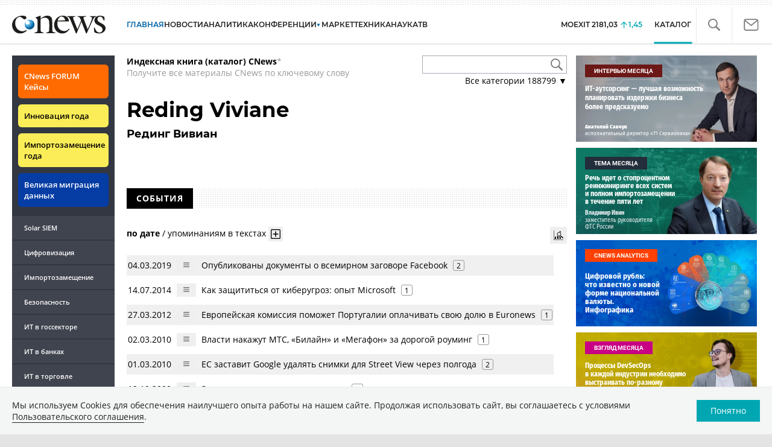

--- FILE ---
content_type: text/html; charset=UTF-8
request_url: https://www.cnews.ru/book/Reding_Viviane_-_%D0%A0%D0%B5%D0%B4%D0%B8%D0%BD%D0%B3_%D0%92%D0%B8%D0%B2%D0%B8%D0%B0%D0%BD
body_size: 54962
content:
<!DOCTYPE html>
<html lang="ru">
<head>
    <title>Reding Viviane - Рединг Вивиан - CNews</title>
    <meta charset="utf-8"/>
    <meta name="google-site-verification" content="IpYX-s3dCgzxBRi08e5Tiy2TxtncllZqmfv1G8hETIM"/>
    <meta name="yandex-verification" content="b6c46d8e746da28c"/>
    			
				
		
<meta name="viewport" content="width=device-width, initial-scale=1">
<meta property="og:title" content="Reding Viviane - Рединг Вивиан" />
<meta property="og:type" content="article" />
<meta property="og:url" content="//www.cnews.ru/book/Reding_Viviane_-_%D0%A0%D0%B5%D0%B4%D0%B8%D0%BD%D0%B3_%D0%92%D0%B8%D0%B2%D0%B8%D0%B0%D0%BD" />
<meta property="og:image" content="//www.cnews.ru/img/design2008/logocnews_f.png" />
<meta property="og:site_name" content="CNews.ru" />
<meta property="og:description" content="Reding Viviane - Рединг Вивиан" />


<meta name="twitter:card" content="summary_large_image" />
<meta name="keywords" content="Reding Viviane - Рединг Вивиан" />
<meta name="description" content="Reding Viviane - Рединг Вивиан" />



     
                    <link rel="alternate" type="application/rss+xml" title="Бизнес" href="//www.cnews.ru/inc/rss/biz.xml"/>
                    <link rel="alternate" type="application/rss+xml" title="Все новости" href="//www.cnews.ru/inc/rss/news.xml"/>
                    <link rel="alternate" type="application/rss+xml" title="Главные новости" href="//www.cnews.ru/inc/rss/news_top.xml"/>
                    <link rel="alternate" type="application/rss+xml" title="Лента новостей" href="//www.cnews.ru/inc/rss/news_line.xml"/>
                    <link rel="alternate" type="application/rss+xml" title="Безопасность" href="//www.cnews.ru/inc/rss/safe.xml"/>
                    <link rel="alternate" type="application/rss+xml" title="Открытое ПО" href="//www.cnews.ru/inc/rss/rss_open.xml"/>
                    <link rel="alternate" type="application/rss+xml" title="Аналитика" href="//www.cnews.ru/inc/rss/analytics.xml"/>
                    <link rel="alternate" type="application/rss+xml" title="Мероприятия" href="//www.cnews.ru/inc/rss/agenda.xml"/>
                    <link rel="alternate" type="application/rss+xml" title="Телеком" href="//www.cnews.ru/inc/rss/telecom.xml"/>
                    <link rel="alternate" type="application/rss+xml" title="Интеграция" href="//www.cnews.ru/inc/rss/corp.xml"/>
                    <link rel="alternate" type="application/rss+xml" title="Интернет" href="//www.cnews.ru/inc/rss/internet.xml"/>
                    <link rel="alternate" type="application/rss+xml" title="Госсектор" href="//www.cnews.ru/inc/rss/gov.xml"/>
                    <link rel="alternate" type="application/rss+xml" title="Банки" href="//www.cnews.ru/inc/rss/banks.xml"/>
                    <link rel="alternate" type="application/rss+xml" title="Раздел Электронное правосудие" href="//www.cnews.ru/inc/rss/ejustice.xml"/>
                    <link rel="alternate" type="application/rss+xml" title="Главные новости БЕЗ лидов" href="//www.cnews.ru/inc/rss/news_top_nodesc.xml"/>
                    <link rel="alternate" type="application/rss+xml" title="Zoom. Главные новости" href="//www.cnews.ru/inc/rss/zoom_top.xml"/>
                    <link rel="alternate" type="application/rss+xml" title="Zoom. Блог" href="//www.cnews.ru/inc/rss/zoom_blog.xml"/>
        
        <link rel="icon" href="/favicon.ico" sizes="48x48" >
<link rel="icon" href="/favicon.svg" sizes="any" type="image/svg+xml">
<link rel="apple-touch-icon" href="/apple-touch-icon.png">
<link rel="manifest" href="/site.webmanifest">
        <link href="/inc/design2019/css/fonts.css?hash=168dda14c498824011c7" rel="stylesheet"/>
<link href="/inc/design2019/css/flex.css?hash=b0849b113f7cd673a50c" rel="stylesheet"/>
<link href="/inc/design2019/css/owl.carousel.min.css?hash=45238f026c3bd24fe73e" rel="stylesheet"/>
<link href="/inc/design2019/css/style.css?hash=0f3d45b719bc40a5cc16" rel="stylesheet"/>


<link href="/inc/design2019/css/widgets.css?hash=eee20077ed291ba9551b" rel="stylesheet"/>



<link href="/inc/css/book/external.css?hash=ce3f5500fc04ff49b545" rel="stylesheet"/>

<link href="/inc/css/fancybox.css?hash=50fe1d766455d5fae609" rel="stylesheet"/>
<link href="/inc/js/jquery.tablesorter/css/theme.cnews.css?hash=5c82753d952778411e42" rel="stylesheet"/>
<link href="/inc/additional/font-awesome/css/font-awesome.min.css?hash=4fbd15cb6047af93373f" rel="stylesheet"/>

<link href="https://cnb.cnews.ru/inc/banners.css" rel="stylesheet">










    <script src="/inc/design2019/js/jquery-3.4.1.min.js?hash=570a82c766011c6385f8" type="text/javascript"></script>
<script src="/inc/design2019/js/jquery.ui.touch-punch.min.js?hash=700b877cd3ade98ce6cd" type="text/javascript"></script>
<script src="/inc/js/jquery.validate/jquery.validate.min.js?hash=24ae1ca673cbebd97e2f" type="text/javascript"></script>
<script src="/inc/js/jquery.validate/additional-methods.min.js?hash=d95f4f840a7953a2e64a" type="text/javascript"></script>
<script src="/inc/js/jquery.validate/localization/messages_ru.js?hash=c5835944cdef8613eea5" type="text/javascript"></script>
<script src="/inc/js/jquery.tablesorter/jquery.tablesorter.min.js?hash=411633a8bb75d440b604" type="text/javascript"></script>
<script src="/inc/js/tablesorter.js?hash=24f2a13724a8883dd34b" type="text/javascript"></script>
<script src="https://cnb.cnews.ru/inc/api.js?1768787970" type="text/javascript"  charset="utf-8"></script>

<script>
    $(window).on("load", function market_init() {
        if ($("#market_switch").length > 0) {
            $(".market_right").css("display", "block");
        }
    });
</script>

    <script src="https://yastatic.net/pcode/adfox/loader.js" crossorigin="anonymous"></script>
</head>
<body id="_book-item" class="second-page cnews page-www">
<!--cnews brand-->
<!--script type="text/javascript" src="//cnb.cnews.ru/rotator.php?zone=344"></script-->
    <script type="text/javascript" src="https://cnb.cnews.ru/rotator.php?zone=356"></script>


 



<div class="container header_container">
    <div class="cnews_brand"></div>
    <!-- www1 --><!-- tizer --><!-- /tizer -->
    <header class="header clearfix" id="header-main">
        <div id="mySidenav" class="sidenav">
            <button class="close_mob_nav"><img src="/inc/design2019/img/icons/close-white.svg" alt=""></button>
            <div class="sidenav-links">
                <a href="https://www.cnews.ru" class="sl-link">Главная</a>
<a href="/news" class="sl-link">Новости</a>
<a href="https://www.cnews.ru/analytics" class="sl-link">Аналитика</a>
<a href="https://events.cnews.ru/" class="sl-link">Конференции</a>
<a href="https://market.cnews.ru/?p=cnews_menu" class="sl-link">ИТ-маркетплейс</a>
<a href="https://market.cnews.ru/service" class="sl-link">Выбрать провайдера...</a>
<a href="https://zoom.cnews.ru/" class="sl-link">Техника</a>
<a href="https://zoom.cnews.ru/rnd/" class="sl-link">Наука</a>
<a href="https://tv.cnews.ru/" class="sl-link">ТВ</a>
<a href="/book/top" class="sl-link">Каталог</a>

<div class="index-block">
    <a href="/moexit" style="display:flex;"><span class="index-block__value" style="display:flex;">
        <span class="index-block__name">MOEXIT&nbsp;</span>
        <span>2181,03</span></span>
        <span class="index-block__percent">1,45</span>
    </a>
</div>

<div class="mob_slide_links">
    
    <div class="msl-col">
        <a class="msl-col_link" href="https://www.cnews.ru/about">Об издании</a>
        <a class="msl-col_link" href="https://advert.cnews.ru/">Реклама</a>
        <a class="msl-col_link" href="https://www.cnews.ru/about/vacancies">Вакансии</a>
        <a class="msl-col_link" href="https://www.cnews.ru/about/contacts">Контакты</a>
    </div>
    <div class="msl-col">
        <a class="msl-col_link" href="https://www.cnews.ru/redirect.php?9068706926abe5e512f+header">Max</a><br/>
        <a class="msl-col_link" href="https://www.cnews.ru/redirect.php?39847760dd7815c3216+header">Telegram</a><br/>
        <a class="msl-col_link" href="https://www.cnews.ru/redirect.php?69983860dd77c7c06f7+header">Дзен</a><br/>
        <a class="msl-col_link" href="https://www.cnews.ru/redirect.php?78241060dd77eca1232+header">VK</a><br/>
        <a class="msl-col_link" href="https://www.cnews.ru/redirect.php?228533676bc9767eaa0+header">Rutube</a><br/>
        
        
        
    </div>
</div>
            </div>
        </div>
        <p class="news_line_divider"></p>
        <span class="open_mob_nav"><img src="/inc/design2019/img/icons/mob-nav.svg" alt="" width="30"></span>
        
        


<div class="section_logo">
    <a href="https://www.cnews.ru/" class="logo">
        <img src="/inc/design2019/img/logo.svg" alt="">
    </a>
    </div>

        

<nav class="main_menu main_menu--index">
            <ul class="nav_main">
            <li class="nav-item "><a class="nav-link nav-link--main" href="https://www.cnews.ru">ГЛАВНАЯ</a></li>
            <li class="nav-item "><a class="nav-link" href="/news">НОВОСТИ</a></li>
            <li class="nav-item "><a class="nav-link" href="https://www.cnews.ru/analytics/">Аналитика</a></li>
            <li class="nav-item"><a class="nav-link" href="https://events.cnews.ru/">КОНФЕРЕНЦИИ</a></li>



		    <li class="nav-item nav-item-dropdown">
                <svg xmlns="http://www.w3.org/2000/svg" width="6" height="5" viewBox="0 0 6 5" fill="none">
                    <path d="M2.99627 4.99627L0.409852 0.497001L5.59954 0.50673L2.99627 4.99627Z" fill="#0164A7"/>
                </svg>
                    <a class="nav-link" href="https://market.cnews.ru/?p=cnews_menu">МАРКЕТ</a>
                    <ul class="nav-item-dropdown-content nav-item-dropdown-content-cnews service-dropdown-menu">
                        <li><a class="sl-link" href="https://market.cnews.ru/?p=cnews_menu">ИТ-маркетплейс</a></li>
                        <li><a class="sl-link" href="https://market.cnews.ru/research">Рейтинги и обзоры</a></li>
                        <li><a class="sl-link" href="https://market.cnews.ru/service">Выбрать провайдера:</a></li>
                                                                                                                        <li>IaaS
                                                    <ul class="nav-item-under-list">
                                                        <li><a class="sl-link" href="//market.cnews.ru/service/iaas">IaaS</a></li>
                                                        <li><a class="sl-link" href="//market.cnews.ru/service/iaas_fz152">IaaS ФЗ-152</a></li>
                                                        <li><a class="sl-link" href="//market.cnews.ru/service/vpsvds">VPSVDS</a></li>
                                                        <li><a class="sl-link" href="//market.cnews.ru/service/dedicated">Dedicated</a></li>
                                                        <li><a class="sl-link" href="//market.cnews.ru/service/s3_obektnoe_hranilishche">S3 Объектное хранилище</a></li>
                                                        <li><a class="sl-link" href="//market.cnews.ru/service/draas">DRaaS</a></li>
                                                        <li><a class="sl-link" href="//market.cnews.ru/service/vdi">VDI</a></li>
                                                        <li><a class="sl-link" href="//market.cnews.ru/service/gpu_cloud">GPU Cloud</a></li>
                                                        <li><a class="sl-link" href="//market.cnews.ru/service/hosting">Хостинг</a></li>
                                                        <li><a class="sl-link" href="//market.cnews.ru/service/baas">BaaS</a></li>
                        
                            </ul>
                                                                        </li>
                                                
                                                                                                                        <li>SaaS
                                                    <ul class="nav-item-under-list">
                                                        <li><a class="sl-link" href="//market.cnews.ru/service/itbezopasnost">ИТ-безопасность</a></li>
                                                        <li><a class="sl-link" href="//market.cnews.ru/service/crm">CRM</a></li>
                                                        <li><a class="sl-link" href="//market.cnews.ru/service/hrm">HRM</a></li>
                                                        <li><a class="sl-link" href="//market.cnews.ru/service/bpm">BPM</a></li>
                                                        <li><a class="sl-link" href="//market.cnews.ru/service/rpa">RPA</a></li>
                                                        <li><a class="sl-link" href="//market.cnews.ru/service/erp">ERP</a></li>
                                                        <li><a class="sl-link" href="//market.cnews.ru/service/sed">СЭД</a></li>
                                                        <li><a class="sl-link" href="//market.cnews.ru/service/ibp">IBP</a></li>
                                                        <li><a class="sl-link" href="//market.cnews.ru/service/cms">CMS</a></li>
                                                        <li><a class="sl-link" href="//market.cnews.ru/service/bi">BI</a></li>
                                                        <li><a class="sl-link" href="//market.cnews.ru/service/kedo">КЭДО</a></li>
                                                        <li><a class="sl-link" href="//market.cnews.ru/service/lowcode">Low-code</a></li>
                        
                            </ul>
                                                                        </li>
                                                
                                                                                                                        <li>PaaS
                                                    <ul class="nav-item-under-list">
                                                        <li><a class="sl-link" href="//market.cnews.ru/service/kubernetes">Kubernetes</a></li>
                                                        <li><a class="sl-link" href="//market.cnews.ru/service/dbaas">DBaaS</a></li>
                        
                            </ul>
                                                                        </li>
                                                
                                                                                                                        <li>Интернет-сервисы
                                                    <ul class="nav-item-under-list">
                                                        <li><a class="sl-link" href="//market.cnews.ru/service/vpn">VPN</a></li>
                                                        <li><a class="sl-link" href="//market.cnews.ru/service/onlajnkassa">Онлайн-касса</a></li>
                                                        <li><a class="sl-link" href="//market.cnews.ru/service/korporativnyj_portal">Корпоративный портал</a></li>
                                                        <li><a class="sl-link" href="//market.cnews.ru/service/avtoposting_smm">Автопостинг SMM</a></li>
                                                        <li><a class="sl-link" href="//market.cnews.ru/service/konstruktor_sajtov">Конструктор сайтов</a></li>
                                                        <li><a class="sl-link" href="//market.cnews.ru/service/emailrassylki">Email-рассылки</a></li>
                                                        <li><a class="sl-link" href="//market.cnews.ru/service/onlajnbuhgalteriya">Онлайн-бухгалтерия</a></li>
                        
                            </ul>
                                                                        </li>
                                                
                                                                                                                        <li>Коммуникации
                                                    <ul class="nav-item-under-list">
                                                        <li><a class="sl-link" href="//market.cnews.ru/service/iptelefoniya">IP-телефония</a></li>
                                                        <li><a class="sl-link" href="//market.cnews.ru/service/vks">ВКС</a></li>
                                                        <li><a class="sl-link" href="//market.cnews.ru/service/korporativnye_messendzhery">Корпоративные мессенджеры</a></li>
                                                        <li><a class="sl-link" href="//market.cnews.ru/service/chat_desk">Chat Desk</a></li>
                        
                            </ul>
                                                                        </li>
                                                
                                                                                                                        <li>Другие ИТ-услуги
                                                    <ul class="nav-item-under-list">
                                                        <li><a class="sl-link" href="//market.cnews.ru/service/colocation">Colocation</a></li>
                                                        <li><a class="sl-link" href="//market.cnews.ru/service/itsm">ITSM</a></li>
                                                        <li><a class="sl-link" href="//market.cnews.ru/service/service_desk">Service Desk</a></li>
                                                        <li><a class="sl-link" href="//market.cnews.ru/service/cdn">CDN</a></li>
                                                        <li><a class="sl-link" href="//market.cnews.ru/service/operatsionnye_sistemy">Операционные системы</a></li>
                        
                            </ul>
                                                                        </li>
                                                
                        
                    </ul>
            </li>


















            <!--li class="nav-item "><a class="nav-link" href="https://www.cnews.ru/mag/">ЖУРНАЛ</a></li-->
            <li class="nav-item"><a class="nav-link" href="https://zoom.cnews.ru/">ТЕХНИКА</a></li>
            <li class="nav-item"><a class="nav-link" href="https://zoom.cnews.ru/rnd/">НАУКА</a></li>
            <li class="nav-item"><a class="nav-link" href="https://tv.cnews.ru/">ТВ</a></li>
	</ul>

        <div class="index-block">
    <a href="/moexit" style="display:flex;"><span class="index-block__value" style="display:flex;">
        <span class="index-block__name">MOEXIT</span>
        &nbsp;
        <span>2181,03</span></span>
        <span class="index-block__percent">1,45</span>
    </a>
        </div>
    	
    
	
    
    <ul class="nav_right">
	<li class="search-link"><a href="#site_search_bar" role="button"><img src="/inc/design2019/img/icons/search.svg" alt=""></a></li>

        <li class="subscription-link"><a href="#digest" data-toggle="modal"><img src="/inc/design2019/img/icons/mail-icon.svg" alt=""></a></li>
    </ul>

    
		<ul class="nav_right book_cat">
			<li class="nav-item li_menu_cat active" style="border:0px;"><a class="nav-link" href="/book/top">КАТАЛОГ</a></li>
		</ul>
    

</nav>

<form class="site_search_bar hide" action="/search" method="get" id="site_search_bar">
    <input class="ssb-search book-search-autocomplete" type="search" id="site-search" name="search" autocomplete="off" placeholder="Поиск по сайту..." data-limit="10" data-is_global="true" data-with_search_link="true" data-search_btn="#site_search_bar_btn">
    <button type="submit" class="btn search_btn" id="site_search_bar_btn">
        <span class="search_btn_text">Найти</span>
        <span class="search_btn_spinner"><span class="spinner"></span></span>
    </button>
    <a href="#site_search_bar" role="button">
        <img class="close-search-bar" src="/inc/design2019/img/icons/close.svg" alt="">
    </a>
</form>


    </header>
</div>




<div id="mob_slide">
    <section class="section_topnews">
        
        <p class="smn-toggle">Разделы <img src="/inc/design2019/img/icons/caret-down.png" alt=""></p>
        <div class="container d-flex ">
            <div class="d-flex flex-row flex-wrap article-wrap">
                <div class="left_side mb-auto ">
                    <ul class="left_navigation smn-links">
        

        
        <li class="ns_item ns_item--event"><a class="ns_link ns_link_cases" href="/redirect.php?1951746767d7d9c51e6" target='_blank'>CNews&nbsp;FORUM Кейсы</a></li>
        <li class="ns_item ns_item--event"><a class="ns_link" href="/redirect.php?6902516767d7ac98e76" target='_blank'>Инновация года</a></li>
        <li class="ns_item ns_item--event"><a class="ns_link" href="/redirect.php?5578746767d789e4553" target='_blank'>Импортозамещение года</a></li>
        <li class="ns_item ns_item--migration"><a class="ns_link" href="/redirect.php?709260694d1b2ee32f0">Великая миграция данных</a></li>
        <li class="ns_item"><a class="ln_link" href="/redirect.php?93658469660c40de88b" target='_blank'>Solar SIEM</a></li>
        <li class="ln_item"><a class="ln_link" href="/redirect.php?64583862b17d10924aa">Цифровизация</a></li>
        <li class="ln_item"><a class="ln_link" href="/redirect.php?46074862823e77b19d0">Импортозамещение</a></li>
        <li class="ln_item"><a class="ln_link" href="/redirect.php?29605355af61e61a552">Безопасность</a></li>
        <li class="ln_item"><a class="ln_link" href="/redirect.php?54ef322388f6b">ИТ в&nbsp;госсекторе</a></li>
        <li class="ln_item"><a class="ln_link" href="/redirect.php?54ef3244ec6b6">ИТ в&nbsp;банках</a></li>
        <li class="ln_item"><a class="ln_link" href="/redirect.php?26801156c6f8ce8a725">ИТ в&nbsp;торговле</a></li>
        <li class="ln_item"><a class="ln_link" href="/redirect.php?54096155af61e60e6df">Телеком</a> </li>
        <li class="ln_item"><a class="ln_link" href="/redirect.php?28563955af61e616971">Интернет</a></li>
        <li class="ln_item"><a class="ln_link" href="/redirect.php?90631956c6f9c9b07c5">ИТ-бизнес</a></li>
        <li class="ln_item"><a class="ln_link" href="/analytics/rating">Рейтинги</a></li>
        <li class="ln_item"><a class="ln_link" href="/analytics/infographics">Инфографика</a></li>
        <li class="ln_item"><a class="ln_link" style="padding-right: 55px;" href="/redirect.php?609763690cbaf9cd4fa+leftmenu">Разборы и&nbsp;чек-листы</a></li>


        
        
        
        
        
        
        
        
        
        
        
        
        
        
        
        
        
        
        
        
        
        
        
        
        
        
        
        
        
        
        
        
        
        
        
        
        
        
        
        
        
        
        
        
        
        
        
        
        
        
        
        
        
        
        
        
        
        
        
        
        
        
        
        
        
        
        
        
        
        
        
        
        
        
</ul>

<div class="left_side__social">
        <div class="left_side__socialwrap">
                <div class="left_side__socialitem">
                        <a href="https://www.cnews.ru/redirect.php?228533676bc9767eaa0+leftmenu" target="_blank" class="left_side__sociallink left_side__sociallink-rutube"></a>
                </div>
                <div class="left_side__socialitem">
                        <a href="https://www.cnews.ru/redirect.php?78241060dd77eca1232+leftmenu" target="_blank" class="left_side__sociallink left_side__sociallink-vk"></a>
                </div>
                <div class="left_side__socialitem">
                        <a href="https://www.cnews.ru/redirect.php?69983860dd77c7c06f7+leftmenu" target="_blank" class="left_side__sociallink left_side__sociallink-dzen"></a>
                </div>
                <div class="left_side__socialitem">
                        <a href="https://www.cnews.ru/redirect.php?39847760dd7815c3216+leftmenu" target="_blank" class="left_side__sociallink left_side__sociallink-tg"></a>
                </div>
                <div class="left_side__socialitem">
                        <a href="#digest" data-toggle="modal" class="left_side__sociallink left_side__sociallink-email"></a>
                </div>
        </div>
</div>

        <div class="left_side__undermenu">
                <script type="text/javascript" src="https://cnb.cnews.ru/rotator.php?zone=421"></script>
        </div>

        
                </div>


<link href="/inc/css/book/book-tooltip.css?hash=c4a6f15f17505813406c" rel="stylesheet"/>
<link href="/inc/css/book/book.css?hash=d50c15eb8d2f1b3282b9" rel="stylesheet"/>

<article class="news_container book-page book-page-item">
    <div class="d-flex top-notice">
        <div class="notice"><a href="/book/top"><b>Индексная книга (каталог) CNews</b></a>*<br/>Получите все материалы CNews по ключевому слову</div>
        <div class="top-search_block">
            <div class="top-search_block__wrap">
                <input type="text" name="book_search" class="book-search-autocomplete top-search_block__text" autocomplete="off" data-limit="20" data-is_full="true">
                <input type="button" class="top-search_block__button" id="btnSearch" value="">
            </div>
            <div class="book-dropdown">
                <a href="#" class="dropdown-title">Все категории <span>188799</span> ▼</a>
                <div class="dropdown-content">
                                            <div class="dropdown-item"><a href="/book/categories/companies_ikt">ИКТ <span>14611</span></a></div>
                                            <div class="dropdown-item"><a href="/book/categories/companies_customer">Организации <span>11315</span></a></div>
                                            <div class="dropdown-item"><a href="/book/categories/departments">Ведомства <span>1494</span></a></div>
                                            <div class="dropdown-item"><a href="/book/categories/associations">Ассоциации <span>1077</span></a></div>
                                            <div class="dropdown-item"><a href="/book/categories/technologies">Технологии <span>3543</span></a></div>
                                            <div class="dropdown-item"><a href="/book/categories/systems">Системы <span>26542</span></a></div>
                                            <div class="dropdown-item"><a href="/book/categories/person">Персоны <span>81727</span></a></div>
                                            <div class="dropdown-item"><a href="/book/categories/location">География <span>2999</span></a></div>
                                            <div class="dropdown-item"><a href="/book/categories/articles">Статьи <span>1573</span></a></div>
                                            <div class="dropdown-item"><a href="/book/categories/media">Пресса <span>1269</span></a></div>
                                            <div class="dropdown-item"><a href="/book/categories/analytical_agencies">ИАА <span>739</span></a></div>
                                            <div class="dropdown-item"><a href="/book/categories/universities">НИИ, ВУЗы и библиотеки <span>2751</span></a></div>
                                            <div class="dropdown-item"><a href="/book/categories/events">Мероприятия <span>878</span></a></div>
                    
                </div>
            </div>
        </div>
    </div>
    
    <br>



<div class="d-flex page-title-container">
    <h1>
                Reding Viviane
                                    <small class="page-title-part">Рединг Вивиан</small>
            
                
        
    </h1>
    
    <div class="page-image-container">
                        
            </div>
</div>
<br>

<div class="book-page-text book-page-text1114">
    
</div>








<div class="booksection__line">
    <div class="booksection__linewrap">
        <h2 class="booksection__linetitle">СОБЫТИЯ</h2>
    </div>
    <p class="booksection__lineadd">
            </p>
</div>
<div class="page-container page-container-other-documents">
    <div class="pagination pagination-sort d-flex justify-content-between" style="margin-top:30px;">
    <div>
                    <a href="/book/pagination/49479/other_documents/0/0?sort_field=date" class="active">по дате</a>
            /
            <a href="/book/pagination/49479/other_documents/0/0?sort_field=keywords_count">упоминаниям в текстах</a>
                <button class="btn btn-book-toggable btn-all-surrounds" data-page_id="49479" title="Показать текст с найденным вхождением имени">
            <img src="https://filearchive.cnews.ru/img/cnews/2021/11/03/icon-open-16.png" alt="">
        </button>
    </div>
    
    <div>
        <button class="btn btn-book-toggable btn-book-compare " title="Динамика количества упоминаний в публикациях проектов CNews" data-type="page" data-id="49479"></button>
        
    </div>
</div>

<br>

<table>
            <tr>
            <td><span class="book-document-date">04.03.2019</span></td>
            <td>
                <button class="btn btn-small mr-1 btn-document-pages" data-document_id="2103">
                    <i class="book-icon-hamburger"></i>
                </button>
            </td>
            <td class="book-document-row">
                <span class="document-surround" data-page_id="49479" data-document_id="2103" data-surround_limit="1">
		    		                        <a href="/news/top/2019-03-04_opublikovany_dokumenty_o_vsemirnom_zagovore_facebook" target="_blank">Опубликованы документы о всемирном заговоре Facebook</a>

                </span>

                                    <span class="badges">
                        <span class="badge" title="Количество упоминаний">2</span>
                    </span>
                		
		<small class="surround-text-container"></small>
		
            </td>
        </tr>
            <tr>
            <td><span class="book-document-date">14.07.2014</span></td>
            <td>
                <button class="btn btn-small mr-1 btn-document-pages" data-document_id="130261">
                    <i class="book-icon-hamburger"></i>
                </button>
            </td>
            <td class="book-document-row">
                <span class="document-surround" data-page_id="49479" data-document_id="130261" data-surround_limit="1">
		    		                        <a href="/articles/kak_zashhititsya_ot_kiberugroz_opyt_microsoft" target="_blank">Как защититься от киберугроз: опыт Microsoft</a>

                </span>

                                    <span class="badges">
                        <span class="badge" title="Количество упоминаний">1</span>
                    </span>
                		
		<small class="surround-text-container"></small>
		
            </td>
        </tr>
            <tr>
            <td><span class="book-document-date">27.03.2012</span></td>
            <td>
                <button class="btn btn-small mr-1 btn-document-pages" data-document_id="186037">
                    <i class="book-icon-hamburger"></i>
                </button>
            </td>
            <td class="book-document-row">
                <span class="document-surround" data-page_id="49479" data-document_id="186037" data-surround_limit="1">
		    		                        <a href="/news/line/evropejskaya_komissiya_pomozhet_portugalii" target="_blank">Европейская комиссия поможет Португалии оплачивать свою долю в Euronews</a>

                </span>

                                    <span class="badges">
                        <span class="badge" title="Количество упоминаний">1</span>
                    </span>
                		
		<small class="surround-text-container"></small>
		
            </td>
        </tr>
            <tr>
            <td><span class="book-document-date">02.03.2010</span></td>
            <td>
                <button class="btn btn-small mr-1 btn-document-pages" data-document_id="242463">
                    <i class="book-icon-hamburger"></i>
                </button>
            </td>
            <td class="book-document-row">
                <span class="document-surround" data-page_id="49479" data-document_id="242463" data-surround_limit="1">
		    		                        <a href="/news/top/vlasti_nakazhut_mtsbilajn_i_megafon" target="_blank">Власти накажут МТС, «Билайн» и «Мегафон» за дорогой роуминг</a>

                </span>

                                    <span class="badges">
                        <span class="badge" title="Количество упоминаний">1</span>
                    </span>
                		
		<small class="surround-text-container"></small>
		
            </td>
        </tr>
            <tr>
            <td><span class="book-document-date">01.03.2010</span></td>
            <td>
                <button class="btn btn-small mr-1 btn-document-pages" data-document_id="242329">
                    <i class="book-icon-hamburger"></i>
                </button>
            </td>
            <td class="book-document-row">
                <span class="document-surround" data-page_id="49479" data-document_id="242329" data-surround_limit="1">
		    		                        <a href="/news/line/es_zastavit_google_udalyat_snimki_dlya" target="_blank">ЕС заставит Google удалять снимки для Street View через полгода </a>

                </span>

                                    <span class="badges">
                        <span class="badge" title="Количество упоминаний">2</span>
                    </span>
                		
		<small class="surround-text-container"></small>
		
            </td>
        </tr>
            <tr>
            <td><span class="book-document-date">12.10.2009</span></td>
            <td>
                <button class="btn btn-small mr-1 btn-document-pages" data-document_id="285707">
                    <i class="book-icon-hamburger"></i>
                </button>
            </td>
            <td class="book-document-row">
                <span class="document-surround" data-page_id="49479" data-document_id="285707" data-surround_limit="1">
		    		                        <a href="/news/top/zakon_protiv_spamerov_uzhestochat" target="_blank">Закон против спамеров ужесточат</a>

                </span>

                                    <span class="badges">
                        <span class="badge" title="Количество упоминаний">2</span>
                    </span>
                		
		<small class="surround-text-container"></small>
		
            </td>
        </tr>
            <tr>
            <td><span class="book-document-date">08.10.2009</span></td>
            <td>
                <button class="btn btn-small mr-1 btn-document-pages" data-document_id="285575">
                    <i class="book-icon-hamburger"></i>
                </button>
            </td>
            <td class="book-document-row">
                <span class="document-surround" data-page_id="49479" data-document_id="285575" data-surround_limit="1">
		    		                        <a href="/news/top/rossiyane_v_razy_pereplachivayut_za_rouming" target="_blank">Россияне в разы переплачивают за роуминг</a>

                </span>

                                    <span class="badges">
                        <span class="badge" title="Количество упоминаний">1</span>
                    </span>
                		
		<small class="surround-text-container"></small>
		
            </td>
        </tr>
            <tr>
            <td><span class="book-document-date">19.08.2009</span></td>
            <td>
                <button class="btn btn-small mr-1 btn-document-pages" data-document_id="282403">
                    <i class="book-icon-hamburger"></i>
                </button>
            </td>
            <td class="book-document-row">
                <span class="document-surround" data-page_id="49479" data-document_id="282403" data-surround_limit="1">
		    		                        <a href="/news/top/evrosoyuz_vlozhit_sotni_millionov_v_4g" target="_blank">Евросоюз вложит сотни миллионов в 4G</a>

                </span>

                                    <span class="badges">
                        <span class="badge" title="Количество упоминаний">1</span>
                    </span>
                		
		<small class="surround-text-container"></small>
		
            </td>
        </tr>
            <tr>
            <td><span class="book-document-date">26.06.2009</span></td>
            <td>
                <button class="btn btn-small mr-1 btn-document-pages" data-document_id="279225">
                    <i class="book-icon-hamburger"></i>
                </button>
            </td>
            <td class="book-document-row">
                <span class="document-surround" data-page_id="49479" data-document_id="279225" data-surround_limit="1">
		    		                        <a href="/news/top/evrosoyuz_razreshil_registrirovat_domeny" target="_blank">Евросоюз разрешил регистрировать домены на русском языке</a>

                </span>

                                    <span class="badges">
                        <span class="badge" title="Количество упоминаний">2</span>
                    </span>
                		
		<small class="surround-text-container"></small>
		
            </td>
        </tr>
            <tr>
            <td><span class="book-document-date">06.05.2009</span></td>
            <td>
                <button class="btn btn-small mr-1 btn-document-pages" data-document_id="275933">
                    <i class="book-icon-hamburger"></i>
                </button>
            </td>
            <td class="book-document-row">
                <span class="document-surround" data-page_id="49479" data-document_id="275933" data-surround_limit="1">
		    		                        <a href="/news/top/ssha_sozdayut_kibervojska" target="_blank">США создают кибер-войска</a>

                </span>

                                    <span class="badges">
                        <span class="badge" title="Количество упоминаний">2</span>
                    </span>
                		
		<small class="surround-text-container"></small>
		
            </td>
        </tr>
            <tr>
            <td><span class="book-document-date">11.02.2009</span></td>
            <td>
                <button class="btn btn-small mr-1 btn-document-pages" data-document_id="270479">
                    <i class="book-icon-hamburger"></i>
                </button>
            </td>
            <td class="book-document-row">
                <span class="document-surround" data-page_id="49479" data-document_id="270479" data-surround_limit="1">
		    		                        <a href="/news/top/sotsseti_spasut_detej_ot_izvrashchentsev" target="_blank">Соцсети спасут детей от извращенцев</a>

                </span>

                                    <span class="badges">
                        <span class="badge" title="Количество упоминаний">2</span>
                    </span>
                		
		<small class="surround-text-container"></small>
		
            </td>
        </tr>
            <tr>
            <td><span class="book-document-date">11.02.2009</span></td>
            <td>
                <button class="btn btn-small mr-1 btn-document-pages" data-document_id="270465">
                    <i class="book-icon-hamburger"></i>
                </button>
            </td>
            <td class="book-document-row">
                <span class="document-surround" data-page_id="49479" data-document_id="270465" data-surround_limit="1">
		    		                        <a href="/news/line/facebook_i_myspace_zashchityat_evropejskih" target="_blank">Facebook и MySpace защитят европейских детей от киберхулиганства</a>

                </span>

                                    <span class="badges">
                        <span class="badge" title="Количество упоминаний">2</span>
                    </span>
                		
		<small class="surround-text-container"></small>
		
            </td>
        </tr>
            <tr>
            <td><span class="book-document-date">30.09.2008</span></td>
            <td>
                <button class="btn btn-small mr-1 btn-document-pages" data-document_id="324065">
                    <i class="book-icon-hamburger"></i>
                </button>
            </td>
            <td class="book-document-row">
                <span class="document-surround" data-page_id="49479" data-document_id="324065" data-surround_limit="1">
		    		                        <a href="/news/top/shpd_budet_kak_voda_i_elektrichestvo" target="_blank">ШПД будет как вода и электричество</a>

                </span>

                                    <span class="badges">
                        <span class="badge" title="Количество упоминаний">2</span>
                    </span>
                		
		<small class="surround-text-container"></small>
		
            </td>
        </tr>
            <tr>
            <td><span class="book-document-date">30.09.2008</span></td>
            <td>
                <button class="btn btn-small mr-1 btn-document-pages" data-document_id="324049">
                    <i class="book-icon-hamburger"></i>
                </button>
            </td>
            <td class="book-document-row">
                <span class="document-surround" data-page_id="49479" data-document_id="324049" data-surround_limit="1">
		    		                        <a href="/news/line/vseh_evropejtsev_obespechat_shirokopolosnym" target="_blank">Всех европейцев обеспечат широкополосным интернетом к 2010 г.</a>

                </span>

                                    <span class="badges">
                        <span class="badge" title="Количество упоминаний">2</span>
                    </span>
                		
		<small class="surround-text-container"></small>
		
            </td>
        </tr>
            <tr>
            <td><span class="book-document-date">03.06.2008</span></td>
            <td>
                <button class="btn btn-small mr-1 btn-document-pages" data-document_id="311803">
                    <i class="book-icon-hamburger"></i>
                </button>
            </td>
            <td class="book-document-row">
                <span class="document-surround" data-page_id="49479" data-document_id="311803" data-surround_limit="1">
		    		                        <a href="/news/line/v_evrosoyuze_poyavilsya_edinyj_nomer_sluzhby" target="_blank">В Евросоюзе появился единый номер службы спасения</a>

                </span>

                                    <span class="badges">
                        <span class="badge" title="Количество упоминаний">1</span>
                    </span>
                		
		<small class="surround-text-container"></small>
		
            </td>
        </tr>
            <tr>
            <td><span class="book-document-date">30.07.2007</span></td>
            <td>
                <button class="btn btn-small mr-1 btn-document-pages" data-document_id="358285">
                    <i class="book-icon-hamburger"></i>
                </button>
            </td>
            <td class="book-document-row">
                <span class="document-surround" data-page_id="49479" data-document_id="358285" data-surround_limit="1">
		    		                        <a href="/news/line/evrokomissiya_vyyavit_operatorovne_udeshevivshih_1" target="_blank">Еврокомиссия выявит операторов, не удешевивших роуминг</a>

                </span>

                                    <span class="badges">
                        <span class="badge" title="Количество упоминаний">1</span>
                    </span>
                		
		<small class="surround-text-container"></small>
		
            </td>
        </tr>
            <tr>
            <td><span class="book-document-date">28.05.2007</span></td>
            <td>
                <button class="btn btn-small mr-1 btn-document-pages" data-document_id="349891">
                    <i class="book-icon-hamburger"></i>
                </button>
            </td>
            <td class="book-document-row">
                <span class="document-surround" data-page_id="49479" data-document_id="349891" data-surround_limit="1">
		    		                        <a href="/news/line/tsifrovoe_media_perehodit_v_xxi_vek" target="_blank">Цифровое медиа «переходит» в XXI век:  новая директива ЕС</a>

                </span>

                                    <span class="badges">
                        <span class="badge" title="Количество упоминаний">2</span>
                    </span>
                		
		<small class="surround-text-container"></small>
		
            </td>
        </tr>
            <tr>
            <td><span class="book-document-date">13.04.2007</span></td>
            <td>
                <button class="btn btn-small mr-1 btn-document-pages" data-document_id="331653">
                    <i class="book-icon-hamburger"></i>
                </button>
            </td>
            <td class="book-document-row">
                <span class="document-surround" data-page_id="49479" data-document_id="331653" data-surround_limit="1">
		    		                        <a href="/articles/cebit_2007_itnalet_rossii_udalsya" target="_blank">CeBIT 2007: ИТ-налет России удался</a>

                </span>

                                    <span class="badges">
                        <span class="badge" title="Количество упоминаний">1</span>
                    </span>
                		
		<small class="surround-text-container"></small>
		
            </td>
        </tr>
            <tr>
            <td><span class="book-document-date">29.03.2007</span></td>
            <td>
                <button class="btn btn-small mr-1 btn-document-pages" data-document_id="342485">
                    <i class="book-icon-hamburger"></i>
                </button>
            </td>
            <td class="book-document-row">
                <span class="document-surround" data-page_id="49479" data-document_id="342485" data-surround_limit="1">
		    		                        <a href="/news/line/evrokomissiya_trebuet_razdelit_setevye" target="_blank">Еврокомиссия требует разделить сетевые и сервисные услуги </a>

                </span>

                                    <span class="badges">
                        <span class="badge" title="Количество упоминаний">1</span>
                    </span>
                		
		<small class="surround-text-container"></small>
		
            </td>
        </tr>
            <tr>
            <td><span class="book-document-date">19.03.2007</span></td>
            <td>
                <button class="btn btn-small mr-1 btn-document-pages" data-document_id="340921">
                    <i class="book-icon-hamburger"></i>
                </button>
            </td>
            <td class="book-document-row">
                <span class="document-surround" data-page_id="49479" data-document_id="340921" data-surround_limit="1">
		    		                        <a href="/news/top/mobilnoe_tv_evropa_vybiraet_edinyj_standart" target="_blank">Мобильное ТВ: Европа выбирает единый стандарт</a>

                </span>

                                    <span class="badges">
                        <span class="badge" title="Количество упоминаний">1</span>
                    </span>
                		
		<small class="surround-text-container"></small>
		
            </td>
        </tr>
            <tr>
            <td><span class="book-document-date">19.03.2007</span></td>
            <td>
                <button class="btn btn-small mr-1 btn-document-pages" data-document_id="340843">
                    <i class="book-icon-hamburger"></i>
                </button>
            </td>
            <td class="book-document-row">
                <span class="document-surround" data-page_id="49479" data-document_id="340843" data-surround_limit="1">
		    		                        <a href="/news/line/es_ne_budet_regulirovat_primenenie_rfid" target="_blank">ЕС не будет регулировать применение  RFID</a>

                </span>

                                    <span class="badges">
                        <span class="badge" title="Количество упоминаний">2</span>
                    </span>
                		
		<small class="surround-text-container"></small>
		
            </td>
        </tr>
            <tr>
            <td><span class="book-document-date">07.02.2007</span></td>
            <td>
                <button class="btn btn-small mr-1 btn-document-pages" data-document_id="335291">
                    <i class="book-icon-hamburger"></i>
                </button>
            </td>
            <td class="book-document-row">
                <span class="document-surround" data-page_id="49479" data-document_id="335291" data-surround_limit="1">
		    		                        <a href="/news/line/evrosoyuz_ogranichit_roumingovye_platezhi" target="_blank">Евросоюз ограничит роуминговые платежи операторов</a>

                </span>

                                    <span class="badges">
                        <span class="badge" title="Количество упоминаний">1</span>
                    </span>
                		
		<small class="surround-text-container"></small>
		
            </td>
        </tr>
            <tr>
            <td><span class="book-document-date">07.02.2007</span></td>
            <td>
                <button class="btn btn-small mr-1 btn-document-pages" data-document_id="335267">
                    <i class="book-icon-hamburger"></i>
                </button>
            </td>
            <td class="book-document-row">
                <span class="document-surround" data-page_id="49479" data-document_id="335267" data-surround_limit="1">
		    		                        <a href="/news/line/mobilnye_operatory_ogradyat_detej_ot" target="_blank">Мобильные операторы оградят детей от нежелательного контента</a>

                </span>

                                    <span class="badges">
                        <span class="badge" title="Количество упоминаний">1</span>
                    </span>
                		
		<small class="surround-text-container"></small>
		
            </td>
        </tr>
            <tr>
            <td><span class="book-document-date">28.11.2006</span></td>
            <td>
                <button class="btn btn-small mr-1 btn-document-pages" data-document_id="411781">
                    <i class="book-icon-hamburger"></i>
                </button>
            </td>
            <td class="book-document-row">
                <span class="document-surround" data-page_id="49479" data-document_id="411781" data-surround_limit="1">
		    		                        <a href="/news/line/kazhdoe_vtoroe_elektronnoe_pismo_v_es_spam" target="_blank">Каждое второе электронное письмо в ЕС – спам</a>

                </span>

                                    <span class="badges">
                        <span class="badge" title="Количество упоминаний">2</span>
                    </span>
                		
		<small class="surround-text-container"></small>
		
            </td>
        </tr>
            <tr>
            <td><span class="book-document-date">22.11.2006</span></td>
            <td>
                <button class="btn btn-small mr-1 btn-document-pages" data-document_id="410953">
                    <i class="book-icon-hamburger"></i>
                </button>
            </td>
            <td class="book-document-row">
                <span class="document-surround" data-page_id="49479" data-document_id="410953" data-surround_limit="1">
		    		                        <a href="/news/line/evrokomissiya_potratit_na_telekommunikatsionnye" target="_blank">Еврокомиссия потратит на телекоммуникационные исследования 9 млрд. евро</a>

                </span>

                                    <span class="badges">
                        <span class="badge" title="Количество упоминаний">1</span>
                    </span>
                		
		<small class="surround-text-container"></small>
		
            </td>
        </tr>
            <tr>
            <td><span class="book-document-date">22.11.2006</span></td>
            <td>
                <button class="btn btn-small mr-1 btn-document-pages" data-document_id="410951">
                    <i class="book-icon-hamburger"></i>
                </button>
            </td>
            <td class="book-document-row">
                <span class="document-surround" data-page_id="49479" data-document_id="410951" data-surround_limit="1">
		    		                        <a href="/news/line/evrokomissiya_potratit_na_telekommunikatsionnye_2" target="_blank">Еврокомиссия потратит на телекоммуникационные исследования 9 млрд. евро</a>

                </span>

                                    <span class="badges">
                        <span class="badge" title="Количество упоминаний">1</span>
                    </span>
                		
		<small class="surround-text-container"></small>
		
            </td>
        </tr>
            <tr>
            <td><span class="book-document-date">08.11.2006</span></td>
            <td>
                <button class="btn btn-small mr-1 btn-document-pages" data-document_id="408949">
                    <i class="book-icon-hamburger"></i>
                </button>
            </td>
            <td class="book-document-row">
                <span class="document-surround" data-page_id="49479" data-document_id="408949" data-surround_limit="1">
		    		                        <a href="/news/line/evropejtsy_vyklyuchayut_telefony_v_rouminge" target="_blank">Европейцы выключают телефоны в роуминге</a>

                </span>

                                    <span class="badges">
                        <span class="badge" title="Количество упоминаний">2</span>
                    </span>
                		
		<small class="surround-text-container"></small>
		
            </td>
        </tr>
            <tr>
            <td><span class="book-document-date">30.06.2006</span></td>
            <td>
                <button class="btn btn-small mr-1 btn-document-pages" data-document_id="395243">
                    <i class="book-icon-hamburger"></i>
                </button>
            </td>
            <td class="book-document-row">
                <span class="document-surround" data-page_id="49479" data-document_id="395243" data-surround_limit="1">
		    		                        <a href="/news/line/evropejskaya_komissiya_usilit_konkurentsiyu" target="_blank">Европейская комиссия усилит конкуренцию в сфере телекоммуникаций</a>

                </span>

                                    <span class="badges">
                        <span class="badge" title="Количество упоминаний">1</span>
                    </span>
                		
		<small class="surround-text-container"></small>
		
            </td>
        </tr>
            <tr>
            <td><span class="book-document-date">02.06.2006</span></td>
            <td>
                <button class="btn btn-small mr-1 btn-document-pages" data-document_id="392799">
                    <i class="book-icon-hamburger"></i>
                </button>
            </td>
            <td class="book-document-row">
                <span class="document-surround" data-page_id="49479" data-document_id="392799" data-surround_limit="1">
		    		                        <a href="/news/line/evrokomissiya_biznes_slishkom_ekonomit" target="_blank">Еврокомиссия: бизнес слишком экономит на ИТ-безопасности</a>

                </span>

                                    <span class="badges">
                        <span class="badge" title="Количество упоминаний">2</span>
                    </span>
                		
		<small class="surround-text-container"></small>
		
            </td>
        </tr>
            <tr>
            <td><span class="book-document-date">15.05.2006</span></td>
            <td>
                <button class="btn btn-small mr-1 btn-document-pages" data-document_id="390649">
                    <i class="book-icon-hamburger"></i>
                </button>
            </td>
            <td class="book-document-row">
                <span class="document-surround" data-page_id="49479" data-document_id="390649" data-surround_limit="1">
		    		                        <a href="/news/line/domennoj_zony_dlya_vzroslyh_ne_budet" target="_blank">Доменной зоны "для взрослых" не будет</a>

                </span>

                                    <span class="badges">
                        <span class="badge" title="Количество упоминаний">2</span>
                    </span>
                		
		<small class="surround-text-container"></small>
		
            </td>
        </tr>
            <tr>
            <td><span class="book-document-date">13.03.2006</span></td>
            <td>
                <button class="btn btn-small mr-1 btn-document-pages" data-document_id="385851">
                    <i class="book-icon-hamburger"></i>
                </button>
            </td>
            <td class="book-document-row">
                <span class="document-surround" data-page_id="49479" data-document_id="385851" data-surround_limit="1">
		    		                        <a href="/news/line/cebit_rfid_mozhno_sdelat_bezopasnoj" target="_blank">CeBIT: RFID можно сделать безопасной</a>

                </span>

                                    <span class="badges">
                        <span class="badge" title="Количество упоминаний">2</span>
                    </span>
                		
		<small class="surround-text-container"></small>
		
            </td>
        </tr>
            <tr>
            <td><span class="book-document-date">27.02.2006</span></td>
            <td>
                <button class="btn btn-small mr-1 btn-document-pages" data-document_id="384931">
                    <i class="book-icon-hamburger"></i>
                </button>
            </td>
            <td class="book-document-row">
                <span class="document-surround" data-page_id="49479" data-document_id="384931" data-surround_limit="1">
		    		                        <a href="/news/line/razroznennost_kompyuternyh_sistem" target="_blank">Разрозненность компьютерных систем мешает европейцам</a>

                </span>

                                    <span class="badges">
                        <span class="badge" title="Количество упоминаний">2</span>
                    </span>
                		
		<small class="surround-text-container"></small>
		
            </td>
        </tr>
            <tr>
            <td><span class="book-document-date">15.12.2005</span></td>
            <td>
                <button class="btn btn-small mr-1 btn-document-pages" data-document_id="437943">
                    <i class="book-icon-hamburger"></i>
                </button>
            </td>
            <td class="book-document-row">
                <span class="document-surround" data-page_id="49479" data-document_id="437943" data-surround_limit="1">
		    		                        <a href="/news/line/ek_hochet_prizhat_vebtranslyatsii" target="_blank">ЕК хочет "прижать" веб-трансляции</a>

                </span>

                                    <span class="badges">
                        <span class="badge" title="Количество упоминаний">2</span>
                    </span>
                		
		<small class="surround-text-container"></small>
		
            </td>
        </tr>
            <tr>
            <td><span class="book-document-date">08.12.2005</span></td>
            <td>
                <button class="btn btn-small mr-1 btn-document-pages" data-document_id="437457">
                    <i class="book-icon-hamburger"></i>
                </button>
            </td>
            <td class="book-document-row">
                <span class="document-surround" data-page_id="49479" data-document_id="437457" data-surround_limit="1">
		    		                        <a href="/news/line/leonid_rejman_rossiya_protiv_chrezmernogo" target="_blank">Леонид Рейман: Россия против чрезмерного госконтроля интернета</a>

                </span>

                                    <span class="badges">
                        <span class="badge" title="Количество упоминаний">1</span>
                    </span>
                		
		<small class="surround-text-container"></small>
		
            </td>
        </tr>
            <tr>
            <td><span class="book-document-date">06.12.2005</span></td>
            <td>
                <button class="btn btn-small mr-1 btn-document-pages" data-document_id="437267">
                    <i class="book-icon-hamburger"></i>
                </button>
            </td>
            <td class="book-document-row">
                <span class="document-surround" data-page_id="49479" data-document_id="437267" data-surround_limit="1">
		    		                        <a href="/news/top/novyj_domen_ohvatit_25_stran" target="_blank">Новый домен охватит 25 стран</a>

                </span>

                                    <span class="badges">
                        <span class="badge" title="Количество упоминаний">1</span>
                    </span>
                		
		<small class="surround-text-container"></small>
		
            </td>
        </tr>
            <tr>
            <td><span class="book-document-date">02.12.2005</span></td>
            <td>
                <button class="btn btn-small mr-1 btn-document-pages" data-document_id="437101">
                    <i class="book-icon-hamburger"></i>
                </button>
            </td>
            <td class="book-document-row">
                <span class="document-surround" data-page_id="49479" data-document_id="437101" data-surround_limit="1">
		    		                        <a href="/news/line/icann_otlozhila_registratsiyu_xxx" target="_blank">ICANN отложила регистрацию .xxx</a>

                </span>

                                    <span class="badges">
                        <span class="badge" title="Количество упоминаний">2</span>
                    </span>
                		
		<small class="surround-text-container"></small>
		
            </td>
        </tr>
            <tr>
            <td><span class="book-document-date">10.12.2004</span></td>
            <td>
                <button class="btn btn-small mr-1 btn-document-pages" data-document_id="458517">
                    <i class="book-icon-hamburger"></i>
                </button>
            </td>
            <td class="book-document-row">
                <span class="document-surround" data-page_id="49479" data-document_id="458517" data-surround_limit="1">
		    		                        <a href="/news/line/es_potratit_60_mln.na_zashchitu_detej" target="_blank">ЕС потратит $60 млн. на защиту детей от интернет-преступников</a>

                </span>

                                    <span class="badges">
                        <span class="badge" title="Количество упоминаний">2</span>
                    </span>
                		
		<small class="surround-text-container"></small>
		
            </td>
        </tr>
    
</table>



<br>
</div>

<div class="page-counts-notice">
    Публикаций - 37, упоминаний - 57
</div>


<div class="mobile-zone-94"></div>



    <div class="book-cloud-container"></div>
    <script src="/inc/js/book/book-cloud.js"></script>
    <link rel="stylesheet" href="/inc/css/book/book-cloud.css">
    <script>
        const word_list = [{"text":"Meta Platforms","weight":"4","link":"https:\/\/www.cnews.ru\/book\/Meta_Platforms_-_Facebook","link2":"\/book\/mutual\/643\/49479"},{"text":"Orange S.A.","weight":"3","link":"https:\/\/www.cnews.ru\/book\/Orange_S_A_-_Orange_Group_-_France_T_l_com_-_France_Telecom_-_France_Telekom","link2":"\/book\/mutual\/3875\/49479"},{"text":"Google LLC","weight":"3","link":"https:\/\/www.cnews.ru\/book\/Google_LLC","link2":"\/book\/mutual\/38073\/49479"},{"text":"Microsoft Corporation","weight":"2","link":"https:\/\/www.cnews.ru\/book\/Microsoft_Corporation","link2":"\/book\/mutual\/591\/49479"},{"text":"\u041c\u0422\u0421","weight":"2","link":"https:\/\/www.cnews.ru\/book\/%D0%9C%D0%A2%D0%A1_-_%D0%9C%D0%BE%D0%B1%D0%B8%D0%BB%D1%8C%D0%BD%D1%8B%D0%B5_%D0%A2%D0%B5%D0%BB%D0%B5%D0%A1%D0%B8%D1%81%D1%82%D0%B5%D0%BC%D1%8B_-_Mobile_TeleSystems","link2":"\/book\/mutual\/597\/49479"},{"text":"\u0412\u044b\u043c\u043f\u0435\u043b\u041a\u043e\u043c","weight":"2","link":"https:\/\/www.cnews.ru\/book\/%D0%92%D1%8B%D0%BC%D0%BF%D0%B5%D0%BB%D0%9A%D0%BE%D0%BC_-_%D0%91%D0%B8%D0%BB%D0%B0%D0%B9%D0%BD_-_Beeline_-_%D0%92%D1%8B%D0%BC%D0%BF%D0%B5%D0%BB-%D0%9A%D0%BE%D0%BC%D0%BC%D1%83%D0%BD%D0%B8%D0%BA%D0%B0%D1%86%D0%B8%D0%B8","link2":"\/book\/mutual\/3557\/49479"},{"text":"Vodafone Group","weight":"2","link":"https:\/\/www.cnews.ru\/book\/Vodafone_Group","link2":"\/book\/mutual\/3921\/49479"},{"text":"Deutsche Telekom","weight":"2","link":"https:\/\/www.cnews.ru\/book\/Deutsche_Telekom","link2":"\/book\/mutual\/5005\/49479"},{"text":"Barco Display Systems","weight":"1","link":"https:\/\/www.cnews.ru\/book\/Barco_Display_Systems","link2":"\/book\/mutual\/49479\/55541"},{"text":"Deutsche Telekom IT Solutions RUS","weight":"1","link":"https:\/\/www.cnews.ru\/book\/Deutsche_Telekom_IT_Solutions_RUS_-_T-Systems_CIS_-_%D0%A2-%D0%A1%D0%B8%D1%81%D1%82%D0%B5%D0%BC%D1%81_%D0%A1%D0%B8%D0%90%D0%B9%D0%AD%D1%81","link2":"\/book\/mutual\/49479\/61103"},{"text":"Metro AG","weight":"2","link":"https:\/\/www.cnews.ru\/book\/Metro_AG_-_Metro_Cash_Carry_-_Metro_C_C_-_%D0%9C%D0%B5%D1%82%D1%80%D0%BE_%D0%9A%D1%8D%D1%88_%D1%8D%D0%BD%D0%B4_%D0%9A%D0%B5%D1%80%D1%80%D0%B8","link2":"\/book\/mutual\/8255\/49479"},{"text":"\u0413\u0430\u0437\u043f\u0440\u043e\u043c \u041f\u0410\u041e","weight":"1","link":"https:\/\/www.cnews.ru\/book\/%D0%93%D0%B0%D0%B7%D0%BF%D1%80%D0%BE%D0%BC_%D0%9F%D0%90%D0%9E","link2":"\/book\/mutual\/737\/49479"},{"text":"Airbus Group","weight":"1","link":"https:\/\/www.cnews.ru\/book\/Airbus_Group_-_Airbus_Industries","link2":"\/book\/mutual\/6453\/49479"},{"text":"Mitsubishi Corporation","weight":"1","link":"https:\/\/www.cnews.ru\/book\/Mitsubishi_Corporation_-_%D0%9C%D0%B8%D1%86%D1%83%D0%B1%D0%B8%D1%81%D0%B8_%D0%9A%D0%BE%D1%80%D0%BF%D0%BE%D1%80%D0%B5%D0%B9%D1%88%D0%BD","link2":"\/book\/mutual\/7093\/49479"},{"text":"Deutsche Bank","weight":"1","link":"https:\/\/www.cnews.ru\/book\/Deutsche_Bank_-_%D0%94%D0%BE%D0%B9%D1%87%D0%B5_%D0%91%D0%B0%D0%BD%D0%BA","link2":"\/book\/mutual\/13243\/49479"},{"text":"VK","weight":"1","link":"https:\/\/www.cnews.ru\/book\/VK_-_Mail_ru_33_%D0%A1%D0%BB%D0%BE%D0%BD%D0%B0_-_%D0%A6%D0%B8%D1%84%D1%80%D0%BE%D0%B2%D0%BE%D0%B5_%D0%B0%D0%B3%D0%B5%D0%BD%D1%82%D1%81%D1%82%D0%B2%D0%BE_%D0%BD%D0%B5%D0%B4%D0%B2%D0%B8%D0%B6%D0%B8%D0%BC%D0%BE%D1%81%D1%82%D0%B8","link2":"\/book\/mutual\/40957\/49479"},{"text":"\u0415\u0432\u0440\u043e\u043f\u0430\u0440\u043b\u0430\u043c\u0435\u043d\u0442","weight":"7","link":"https:\/\/www.cnews.ru\/book\/%D0%95%D0%B2%D1%80%D0%BE%D1%81%D0%BE%D1%8E%D0%B7_-_%D0%95%D0%B2%D1%80%D0%BE%D0%BF%D0%B0%D1%80%D0%BB%D0%B0%D0%BC%D0%B5%D0%BD%D1%82_-_%D0%95%D0%B2%D1%80%D0%BE%D0%BF%D0%B5%D0%B9%D1%81%D0%BA%D0%B8%D0%B9_%D0%BF%D0%B0%D1%80%D0%BB%D0%B0%D0%BC%D0%B5%D0%BD%D1%82","link2":"\/book\/mutual\/9663\/49479"},{"text":"ICANN","weight":"3","link":"https:\/\/www.cnews.ru\/book\/ICANN_-_Internet_Corporation_for_Assigned_Names_and_Numbers_-_%D0%9A%D0%BE%D1%80%D0%BF%D0%BE%D1%80%D0%B0%D1%86%D0%B8%D1%8F_%D0%BF%D0%BE_%D1%83%D0%BF%D1%80%D0%B0%D0%B2%D0%BB%D0%B5%D0%BD%D0%B8%D1%8E_%D0%B4%D0%BE%D0%BC%D0%B5%D0%BD%D0%BD%D1%8B%D0%BC%D0%B8_%D0%B8%D0%BC%D0%B5%D0%BD%D0%B0%D0%BC%D0%B8_%D0%B8_IP-%D0%B0%D0%B4%D1%80%D0%B5%D1%81%D0%B0%D0%BC%D0%B8_-_%D0%9A%D0%BE%D1%80%D0%BF%D0%BE%D1%80%D0%B0%D1%86%D0%B8%D1%8F_%D0%BF%D0%BE_%D0%9F%D1%80%D0%B8%D1%81%D0%B2%D0%BE%D0%B5%D0%BD%D0%B8%D1%8E_%D0%98%D0%BC%D0%B5%D0%BD_%D0%B8_%D0%9D%D0%BE%D0%BC%D0%B5%D1%80%D0%BE%D0%B2","link2":"\/book\/mutual\/1869\/49479"},{"text":"GSMA","weight":"3","link":"https:\/\/www.cnews.ru\/book\/GSMA_-_Global_System_for_Mobile_Communications_-_%D0%9C%D0%B5%D0%B6%D0%B4%D1%83%D0%BD%D0%B0%D1%80%D0%BE%D0%B4%D0%BD%D0%B0%D1%8F_%D0%B0%D1%81%D1%81%D0%BE%D1%86%D0%B8%D0%B0%D1%86%D0%B8%D1%8F_GSM_-_Global_System_for_Mobile_Communications_-_%D0%93%D0%BB%D0%BE%D0%B1%D0%B0%D0%BB%D1%8C%D0%BD%D1%8B%D0%B9_%D1%81%D1%82%D0%B0%D0%BD%D0%B4%D0%B0%D1%80%D1%82_%D1%86%D0%B8%D1%84%D1%80%D0%BE%D0%B2%D0%BE%D0%B9_%D0%BC%D0%BE%D0%B1%D0%B8%D0%BB%D1%8C%D0%BD%D0%BE%D0%B9_%D1%81%D0%BE%D1%82%D0%BE%D0%B2%D0%BE%D0%B9_%D1%81%D0%B2%D1%8F%D0%B7%D0%B8_%D1%81_%D1%80%D0%B0%D0%B7%D0%B4%D0%B5%D0%BB%D0%B5%D0%BD%D0%B8%D0%B5%D0%BC_%D0%BA%D0%B0%D0%BD%D0%B0%D0%BB%D0%BE%D0%B2_%D0%BF%D0%BE_%D0%B2%D1%80%D0%B5%D0%BC%D0%B5%D0%BD%D0%B8_TDMA_%D0%B8_%D1%87%D0%B0%D1%81%D1%82%D0%BE%D1%82%D0%B5_FDMA_","link2":"\/book\/mutual\/6455\/49479"},{"text":"\u041e\u043f\u0435\u0440\u0430\u0442\u043e\u0440 \u0441\u0432\u044f\u0437\u0438","weight":"9","link":"https:\/\/www.cnews.ru\/book\/%D0%9E%D0%BF%D0%B5%D1%80%D0%B0%D1%82%D0%BE%D1%80_%D1%81%D0%B2%D1%8F%D0%B7%D0%B8_-_%D0%A2%D0%B5%D0%BB%D0%B5%D0%BA%D0%BE%D0%BC%D0%BC%D1%83%D0%BD%D0%B8%D0%BA%D0%B0%D1%86%D0%B8%D0%BE%D0%BD%D0%BD%D1%8B%D0%B9_%D0%BE%D0%BF%D0%B5%D1%80%D0%B0%D1%82%D0%BE%D1%80_-_%D0%A3%D1%81%D0%BB%D1%83%D0%B3%D0%B8_%D1%81%D0%B2%D1%8F%D0%B7%D0%B8_-_%D0%A3%D1%81%D0%BB%D1%83%D0%B3%D0%B8_%D0%BC%D0%B5%D0%B6%D0%B4%D1%83%D0%B3%D0%BE%D1%80%D0%BE%D0%B4%D0%BD%D0%BE%D0%B9_%D0%B8_%D0%BC%D0%B5%D0%B6%D0%B4%D1%83%D0%BD%D0%B0%D1%80%D0%BE%D0%B4%D0%BD%D0%BE%D0%B9_%D1%81%D0%B2%D1%8F%D0%B7%D0%B8_-_Telecom_operator_-_Communication_services_-_Intercity_and_international_communication_services","link2":"\/book\/mutual\/49479\/145817"},{"text":"\u0422\u0435\u043b\u0435\u0432\u0438\u0434\u0435\u043d\u0438\u0435","weight":"5","link":"https:\/\/www.cnews.ru\/book\/%D0%A2%D0%B5%D0%BB%D0%B5%D0%B2%D0%B8%D0%B4%D0%B5%D0%BD%D0%B8%D0%B5_-_Television_-_%D0%A2%D0%92-%D0%B2%D0%B5%D1%89%D0%B0%D0%BD%D0%B8%D0%B5_-_%D0%A2%D0%92-%D0%BF%D1%80%D0%BE%D0%B8%D0%B7%D0%B2%D0%BE%D0%B4%D1%81%D1%82%D0%B2%D0%BE_-_%D0%BF%D1%80%D0%BE%D0%B3%D1%80%D0%B0%D0%BC%D0%BC%D0%B0_%D1%82%D0%B5%D0%BB%D0%B5%D0%BF%D0%B5%D1%80%D0%B5%D0%B4%D0%B0%D1%87","link2":"\/book\/mutual\/49479\/150357"},{"text":"Roaming","weight":"5","link":"https:\/\/www.cnews.ru\/book\/%D0%9C%D0%BE%D0%B1%D0%B8%D0%BB%D1%8C%D0%BD%D0%B0%D1%8F_%D1%81%D0%B2%D1%8F%D0%B7%D1%8C_-_Roaming_-_%D0%A0%D0%BE%D1%83%D0%BC%D0%B8%D0%BD%D0%B3_-_%D0%BF%D1%80%D0%BE%D1%86%D0%B5%D0%B4%D1%83%D1%80%D0%B0_%D0%BF%D1%80%D0%B5%D0%B4%D0%BE%D1%81%D1%82%D0%B0%D0%B2%D0%BB%D0%B5%D0%BD%D0%B8%D1%8F_%D1%83%D1%81%D0%BB%D1%83%D0%B3_%D1%81%D0%BE%D1%82%D0%BE%D0%B2%D0%BE%D0%B9_%D1%81%D0%B2%D1%8F%D0%B7%D0%B8_Wi-Fi_%D0%B0%D0%B1%D0%BE%D0%BD%D0%B5%D0%BD%D1%82%D1%83_%D0%B2%D0%BD%D0%B5_%D0%B7%D0%BE%D0%BD%D1%8B_%D0%BE%D0%B1%D1%81%D0%BB%D1%83%D0%B6%D0%B8%D0%B2%D0%B0%D0%BD%D0%B8%D1%8F_%D0%B4%D0%BE%D0%BC%D0%B0%D1%88%D0%BD%D0%B5%D0%B9_%D1%81%D0%B5%D1%82%D0%B8_%D0%B0%D0%B1%D0%BE%D0%BD%D0%B5%D0%BD%D1%82%D0%B0_%D1%81_%D0%B8%D1%81%D0%BF%D0%BE%D0%BB%D1%8C%D0%B7%D0%BE%D0%B2%D0%B0%D0%BD%D0%B8%D0%B5%D0%BC_%D1%80%D0%B5%D1%81%D1%83%D1%80%D1%81%D0%BE%D0%B2_%D0%B4%D1%80%D1%83%D0%B3%D0%BE%D0%B9_%D0%B3%D0%BE%D1%81%D1%82%D0%B5%D0%B2%D0%BE%D0%B9_%D1%81%D0%B5%D1%82%D0%B8","link2":"\/book\/mutual\/9999\/49479"},{"text":"\u041c\u043e\u0431\u0438\u043b\u044c\u043d\u044b\u0439 \u0442\u0435\u043b\u0435\u0444\u043e\u043d","weight":"5","link":"https:\/\/www.cnews.ru\/book\/%D0%9C%D0%BE%D0%B1%D0%B8%D0%BB%D1%8C%D0%BD%D0%B0%D1%8F_%D1%81%D0%B2%D1%8F%D0%B7%D1%8C_-_%D0%9C%D0%BE%D0%B1%D0%B8%D0%BB%D1%8C%D0%BD%D1%8B%D0%B9_%D1%82%D0%B5%D0%BB%D0%B5%D1%84%D0%BE%D0%BD_-_%D0%9C%D0%BE%D0%B1%D0%B8%D0%BB%D1%8C%D0%BD%D1%8B%D0%B5_%D1%81%D0%B5%D1%82%D0%B8_%D1%81%D0%B2%D1%8F%D0%B7%D0%B8_-_%D0%A1%D0%BE%D1%82%D0%BE%D0%B2%D0%B0%D1%8F_%D1%81%D0%B2%D1%8F%D0%B7%D1%8C_-_5G_4G_3G_2G_-_%D0%BF%D0%BE%D0%BA%D0%BE%D0%BB%D0%B5%D0%BD%D0%B8%D1%8F_%D0%BC%D0%BE%D0%B1%D0%B8%D0%BB%D1%8C%D0%BD%D0%BE%D0%B9_%D1%82%D0%B5%D0%BB%D0%B5%D1%84%D0%BE%D0%BD%D0%B8%D0%B8","link2":"\/book\/mutual\/13747\/49479"},{"text":"\u0428\u041f\u0414 \u041c\u043e\u0431\u0438\u043b\u044c\u043d\u044b\u0439","weight":"4","link":"https:\/\/www.cnews.ru\/book\/%D0%A8%D0%9F%D0%94_%D0%9C%D0%BE%D0%B1%D0%B8%D0%BB%D1%8C%D0%BD%D1%8B%D0%B9_-_%D0%9C%D0%91%D0%A8%D0%94_%D0%9C%D0%A8%D0%91%D0%94_%D0%91%D0%A8%D0%9F%D0%94_-_%D0%BC%D0%BE%D0%B1%D0%B8%D0%BB%D1%8C%D0%BD%D1%8B%D0%B9_%D0%B1%D0%B5%D1%81%D0%BF%D1%80%D0%BE%D0%B2%D0%BE%D0%B4%D0%BD%D0%BE%D0%B9_%D1%88%D0%B8%D1%80%D0%BE%D0%BA%D0%BE%D0%BF%D0%BE%D0%BB%D0%BE%D1%81%D0%BD%D1%8B%D0%B9_%D0%B4%D0%BE%D1%81%D1%82%D1%83%D0%BF_%D0%B2_%D0%B8%D0%BD%D1%82%D0%B5%D1%80%D0%BD%D0%B5%D1%82_-_Mobile_wireless_broadband_-_Fixed_Wireless_Access_FWA_-_Fixed_Broadband_Wireless_Access_FBWA_-_%D0%A4%D0%B8%D0%BA%D1%81%D0%B8%D1%80%D0%BE%D0%B2%D0%B0%D0%BD%D0%BD%D0%B0%D1%8F_%D1%81%D0%B5%D1%82%D1%8C_%D0%B2%D1%8B%D1%81%D0%BE%D0%BA%D0%BE%D1%81%D0%BA%D0%BE%D1%80%D0%BE%D1%81%D1%82%D0%BD%D0%BE%D0%B3%D0%BE_%D0%B1%D0%B5%D1%81%D0%BF%D1%80%D0%BE%D0%B2%D0%BE%D0%B4%D0%BD%D0%BE%D0%B3%D0%BE_%D0%B4%D0%BE%D1%81%D1%82%D1%83%D0%BF%D0%B0","link2":"\/book\/mutual\/49479\/67575"},{"text":"\u0422\u0435\u043b\u0435\u0444\u043e\u043d","weight":"4","link":"https:\/\/www.cnews.ru\/book\/%D0%A2%D0%B5%D0%BB%D0%B5%D1%84%D0%BE%D0%BD_-_%D0%A2%D0%B5%D0%BB%D0%B5%D1%84%D0%BE%D0%BD%D0%BD%D0%B0%D1%8F_%D1%81%D0%B2%D1%8F%D0%B7%D1%8C_-_%D0%B3%D0%BE%D0%BB%D0%BE%D1%81%D0%BE%D0%B2%D0%B0%D1%8F_%D1%81%D0%B2%D1%8F%D0%B7%D1%8C_-_%D0%B3%D0%BE%D0%BB%D0%BE%D1%81%D0%BE%D0%B2%D0%BE%D0%B9_%D1%82%D1%80%D0%B0%D1%84%D0%B8%D0%BA_-_%D1%82%D0%B5%D0%BB%D0%B5%D1%84%D0%BE%D0%BD%D0%BD%D1%8B%D0%B5_%D0%B7%D0%B2%D0%BE%D0%BD%D0%BA%D0%B8_-_%D1%82%D0%B5%D0%BB%D0%B5%D1%84%D0%BE%D0%BD%D0%BD%D1%8B%D0%B5_%D1%81%D0%B8%D1%81%D1%82%D0%B5%D0%BC%D1%8B_-_telephone_communication_calls_systems","link2":"\/book\/mutual\/49479\/146217"},{"text":"SMS","weight":"4","link":"https:\/\/www.cnews.ru\/book\/SMS_-_Short_Message_Service_-_%D0%A1%D0%BB%D1%83%D0%B6%D0%B1%D0%B0_%D0%BA%D0%BE%D1%80%D0%BE%D1%82%D0%BA%D0%B8%D1%85_%D1%81%D0%BE%D0%BE%D0%B1%D1%89%D0%B5%D0%BD%D0%B8%D0%B9","link2":"\/book\/mutual\/821\/49479"},{"text":"\u041a\u0438\u0431\u0435\u0440\u0431\u0435\u0437\u043e\u043f\u0430\u0441\u043d\u043e\u0441\u0442\u044c","weight":"4","link":"https:\/\/www.cnews.ru\/book\/%D0%9A%D0%B8%D0%B1%D0%B5%D1%80%D0%B1%D0%B5%D0%B7%D0%BE%D0%BF%D0%B0%D1%81%D0%BD%D0%BE%D1%81%D1%82%D1%8C_-_%D0%9A%D0%BE%D0%BC%D0%BF%D1%8C%D1%8E%D1%82%D0%B5%D1%80%D0%BD%D0%B0%D1%8F_%D0%B1%D0%B5%D0%B7%D0%BE%D0%BF%D0%B0%D1%81%D0%BD%D0%BE%D1%81%D1%82%D1%8C_-_%D0%98%D0%BD%D1%84%D0%BE%D1%80%D0%BC%D0%B0%D1%86%D0%B8%D0%BE%D0%BD%D0%BD%D0%B0%D1%8F_%D0%B1%D0%B5%D0%B7%D0%BE%D0%BF%D0%B0%D1%81%D0%BD%D0%BE%D1%81%D1%82%D1%8C_-_%D0%98%D0%91-%D0%B8%D0%BD%D1%82%D0%B5%D0%B3%D1%80%D0%B0%D1%82%D0%BE%D1%80_-_%D0%9A%D0%B8%D0%B1%D0%B5%D1%80%D0%BF%D1%80%D0%B5%D1%81%D1%82%D1%83%D0%BF%D0%BD%D0%BE%D1%81%D1%82%D1%8C_-_Cybersecurity_-_%D0%9A%D0%B8%D0%B1%D0%B5%D1%80%D0%B8%D0%BD%D1%86%D0%B8%D0%B4%D0%B5%D0%BD%D1%82%D1%8B_-_%D0%9A%D0%B8%D0%B1%D0%B5%D1%80%D1%83%D1%81%D1%82%D0%BE%D0%B9%D1%87%D0%B8%D0%B2%D0%BE%D1%81%D1%82%D1%8C_-_Cyber_resilience","link2":"\/book\/mutual\/875\/49479"},{"text":"\u0418\u0422-\u044d\u043a\u043e\u0441\u0438\u0441\u0442\u0435\u043c\u0430","weight":"4","link":"https:\/\/www.cnews.ru\/book\/%D0%98%D0%A2-%D1%8D%D0%BA%D0%BE%D1%81%D0%B8%D1%81%D1%82%D0%B5%D0%BC%D0%B0_-_%D0%98%D0%A2-%D0%BB%D0%B0%D0%BD%D0%B4%D1%88%D0%B0%D1%84%D1%82_-_%D0%98%D0%A2-%D0%B0%D1%80%D1%85%D0%B8%D1%82%D0%B5%D0%BA%D1%82%D1%83%D1%80%D0%B0_-_%D0%98%D0%BD%D1%84%D0%BE%D1%80%D0%BC%D0%B0%D1%86%D0%B8%D0%BE%D0%BD%D0%BD%D0%B0%D1%8F_%D0%B8%D0%BD%D1%84%D1%80%D0%B0%D1%81%D1%82%D1%80%D1%83%D0%BA%D1%82%D1%83%D1%80%D0%B0_-_%D0%98%D0%A2-%D0%B8%D0%BD%D1%84%D1%80%D0%B0%D1%81%D1%82%D1%80%D1%83%D0%BA%D1%82%D1%83%D1%80%D0%B0_-_%D0%98%D0%9A%D0%A2-%D0%B8%D0%BD%D1%84%D1%80%D0%B0%D1%81%D1%82%D1%80%D1%83%D0%BA%D1%82%D1%83%D1%80%D0%B0_-_%D0%98%D0%BD%D1%84%D0%BE%D1%80%D0%BC%D0%B0%D1%86%D0%B8%D0%BE%D0%BD%D0%BD%D0%BE-%D1%82%D0%B5%D0%BB%D0%B5%D0%BA%D0%BE%D0%BC%D0%BC%D1%83%D0%BD%D0%B8%D0%BA%D0%B0%D1%86%D0%B8%D0%BE%D0%BD%D0%BD%D0%B0%D1%8F_%D0%B8%D0%BD%D1%84%D1%80%D0%B0%D1%81%D1%82%D1%80%D1%83%D0%BA%D1%82%D1%83%D1%80%D0%B0_%D0%98%D0%A2%D0%9A%D0%98_-_%D0%9F%D1%80%D0%BE%D0%B3%D1%80%D0%B0%D0%BC%D0%BC%D0%BD%D0%BE-%D0%B0%D0%BF%D0%BF%D0%B0%D1%80%D0%B0%D1%82%D0%BD%D1%8B%D0%B9_%D0%BA%D0%BE%D0%BC%D0%BF%D0%BB%D0%B5%D0%BA%D1%81_%D0%9F%D0%90%D0%9A_-_%D0%9A%D0%BE%D0%BC%D0%BF%D0%BB%D0%B5%D0%BA%D1%81_%D0%BF%D1%80%D0%BE%D0%B3%D1%80%D0%B0%D0%BC%D0%BC%D0%BD%D0%BE-%D1%82%D0%B5%D1%85%D0%BD%D0%B8%D1%87%D0%B5%D1%81%D0%BA%D0%B8%D1%85_%D1%81%D1%80%D0%B5%D0%B4%D1%81%D1%82%D0%B2","link2":"\/book\/mutual\/1057\/49479"},{"text":"ISP","weight":"4","link":"https:\/\/www.cnews.ru\/book\/ISP_-_Internet_Service_Provider_-_Internet_Access_Provider_-_%D0%98%D0%BD%D1%82%D0%B5%D1%80%D0%BD%D0%B5%D1%82-%D0%BF%D1%80%D0%BE%D0%B2%D0%B0%D0%B9%D0%B4%D0%B5%D1%80","link2":"\/book\/mutual\/1235\/49479"},{"text":"MITRE CVE","weight":"2","link":"https:\/\/www.cnews.ru\/book\/MITRE_CVE_-_MITRE_Common_Vulnerabilities_and_Exposures_-_%D0%91%D0%B0%D0%B7%D0%B0_%D0%B4%D0%B0%D0%BD%D0%BD%D1%8B%D1%85_%D0%BE%D0%B1%D1%89%D0%B5%D0%B8%D0%B7%D0%B2%D0%B5%D1%81%D1%82%D0%BD%D1%8B%D1%85_%D1%83%D1%8F%D0%B7%D0%B2%D0%B8%D0%BC%D0%BE%D1%81%D1%82%D0%B5%D0%B9_%D0%B8%D0%BD%D1%84%D0%BE%D1%80%D0%BC%D0%B0%D1%86%D0%B8%D0%BE%D0%BD%D0%BD%D0%BE%D0%B9_%D0%B1%D0%B5%D0%B7%D0%BE%D0%BF%D0%B0%D1%81%D0%BD%D0%BE%D1%81%D1%82%D0%B8","link2":"\/book\/mutual\/3621\/49479"},{"text":"Myspace","weight":"2","link":"https:\/\/www.cnews.ru\/book\/Myspace_-_%D1%81%D0%BE%D1%86%D0%B8%D0%B0%D0%BB%D1%8C%D0%BD%D0%B0%D1%8F_%D1%81%D0%B5%D1%82%D1%8C","link2":"\/book\/mutual\/14347\/49479"},{"text":"Microsoft Outlook.com","weight":"1","link":"https:\/\/www.cnews.ru\/book\/Microsoft_Outlook_com_-_Microsoft_Outlook_Web_App_-_Microsoft_Outlook_Web_Access_-_Microsoft_Windows_Live_Hotmail_-_MSN_Hotmail","link2":"\/book\/mutual\/49479\/67297"},{"text":"Naumen DMS","weight":"1","link":"https:\/\/www.cnews.ru\/book\/Naumen_DMS_-_NauDoc","link2":"\/book\/mutual\/49479\/79385"},{"text":"\u0413\u0410\u0421\u0423","weight":"1","link":"https:\/\/www.cnews.ru\/book\/%D0%93%D0%90%D0%A1%D0%A3_-_%D0%93%D0%90%D0%A1_%D0%A3%D0%BF%D1%80%D0%B0%D0%B2%D0%BB%D0%B5%D0%BD%D0%B8%D0%B5_-_%D0%93%D0%BE%D1%81%D1%83%D0%B4%D0%B0%D1%80%D1%81%D1%82%D0%B2%D0%B5%D0%BD%D0%BD%D0%B0%D1%8F_%D0%B8%D0%BD%D1%84%D0%BE%D1%80%D0%BC%D0%B0%D1%86%D0%B8%D0%BE%D0%BD%D0%BD%D0%B0%D1%8F_%D1%81%D0%B8%D1%81%D1%82%D0%B5%D0%BC%D0%B0_%D1%83%D0%BF%D1%80%D0%B0%D0%B2%D0%BB%D0%B5%D0%BD%D0%B8%D1%8F_%D1%86%D0%B5%D0%BB%D0%B5%D0%B2%D1%8B%D0%BC%D0%B8_%D0%BF%D1%80%D0%BE%D0%B3%D1%80%D0%B0%D0%BC%D0%BC%D0%B0%D0%BC%D0%B8_-_%D0%A4%D0%A6%D0%9F_%D0%90%D0%98%D0%A1_-_%D0%90%D0%B2%D1%82%D0%BE%D0%BC%D0%B0%D1%82%D0%B8%D0%B7%D0%B8%D1%80%D0%BE%D0%B2%D0%B0%D0%BD%D0%BD%D0%B0%D1%8F_%D0%B8%D0%BD%D1%84%D0%BE%D1%80%D0%BC%D0%B0%D1%86%D0%B8%D0%BE%D0%BD%D0%BD%D0%B0%D1%8F_%D1%81%D0%B8%D1%81%D1%82%D0%B5%D0%BC%D0%B0_%D1%81%D0%BE%D0%BF%D1%80%D0%BE%D0%B2%D0%BE%D0%B6%D0%B4%D0%B5%D0%BD%D0%B8%D1%8F_%D0%A4%D0%B5%D0%B4%D0%B5%D1%80%D0%B0%D0%BB%D1%8C%D0%BD%D0%BE%D0%B9_%D1%86%D0%B5%D0%BB%D0%B5%D0%B2%D0%BE%D0%B9_%D0%BF%D1%80%D0%BE%D0%B3%D1%80%D0%B0%D0%BC%D0%BC%D1%8B","link2":"\/book\/mutual\/49479\/83879"},{"text":"Oracle","weight":"1","link":"https:\/\/www.cnews.ru\/book\/Oracle_-_Sun_Solaris_OS_-_Solaris_Operating_Environment_-_SunOS","link2":"\/book\/mutual\/49479\/102451"},{"text":"Naumen CRM","weight":"1","link":"https:\/\/www.cnews.ru\/book\/Naumen_CRM_-_Naumen_CRM_CCE_-_Naumen_CRM_Call-Center_Edition","link2":"\/book\/mutual\/49479\/125977"},{"text":"Linux OS","weight":"1","link":"https:\/\/www.cnews.ru\/book\/Linux_OS","link2":"\/book\/mutual\/469\/49479"},{"text":"Red Hat Enterprise Linux","weight":"1","link":"https:\/\/www.cnews.ru\/book\/Red_Hat_Enterprise_Linux_-_Linux_RHEL","link2":"\/book\/mutual\/937\/49479"},{"text":"Microsoft Windows","weight":"1","link":"https:\/\/www.cnews.ru\/book\/Microsoft_Windows","link2":"\/book\/mutual\/965\/49479"},{"text":"\u0415\u0421","weight":"36","link":"https:\/\/www.cnews.ru\/book\/%D0%95%D0%B2%D1%80%D0%BE%D1%81%D0%BE%D1%8E%D0%B7_-_%D0%95%D0%A1_-_%D0%95%D0%B2%D1%80%D0%BE%D0%BF%D0%B5%D0%B9%D1%81%D0%BA%D0%B8%D0%B9_%D1%81%D0%BE%D1%8E%D0%B7_-_European_Union_-_%D0%95%D0%B2%D1%80%D0%BE%D0%B7%D0%BE%D0%BD%D0%B0_-_%D0%95%D0%B2%D1%80%D0%BE%D0%BF%D0%B5%D0%B9%D1%81%D0%BA%D0%B0%D1%8F_%D0%BA%D0%BE%D0%BC%D0%B8%D1%81%D1%81%D0%B8%D1%8F_-_%D0%95%D0%B2%D1%80%D0%BE%D0%BA%D0%BE%D0%BC%D0%B8%D1%81%D1%81%D0%B8%D1%8F","link2":"\/book\/mutual\/69\/49479"},{"text":"\u0415\u0432\u0440\u043e\u043f\u0430","weight":"29","link":"https:\/\/www.cnews.ru\/book\/%D0%95%D0%B2%D1%80%D0%BE%D0%BF%D0%B0","link2":"\/book\/mutual\/103\/49479"},{"text":"\u0413\u043e\u0441\u0443\u0434\u0430\u0440\u0441\u0442\u0432\u0435\u043d\u043d\u044b\u0435 \u043e\u0440\u0433\u0430\u043d\u044b \u0432\u043b\u0430\u0441\u0442\u0438","weight":"10","link":"https:\/\/www.cnews.ru\/book\/%D0%93%D0%BE%D1%81%D1%83%D0%B4%D0%B0%D1%80%D1%81%D1%82%D0%B2%D0%B5%D0%BD%D0%BD%D1%8B%D0%B5_%D0%BE%D1%80%D0%B3%D0%B0%D0%BD%D1%8B_%D0%B2%D0%BB%D0%B0%D1%81%D1%82%D0%B8_-_%D0%93%D0%BE%D1%81%D1%83%D0%B4%D0%B0%D1%80%D1%81%D1%82%D0%B2%D0%B5%D0%BD%D0%BD%D1%8B%D0%B9_%D1%81%D0%B5%D0%BA%D1%82%D0%BE%D1%80_%D1%8D%D0%BA%D0%BE%D0%BD%D0%BE%D0%BC%D0%B8%D0%BA%D0%B8_-_%D0%93%D0%BE%D1%81%D0%B7%D0%B0%D0%BA%D0%B0%D0%B7%D1%87%D0%B8%D0%BA_-_%D0%93%D0%BE%D1%81%D1%83%D0%B4%D0%B0%D1%80%D1%81%D1%82%D0%B2%D0%B5%D0%BD%D0%BD%D1%8B%D0%B9_%D0%B7%D0%B0%D0%BA%D0%B0%D0%B7%D1%87%D0%B8%D0%BA_-_%D0%93%D0%BE%D1%81%D1%83%D0%B4%D0%B0%D1%80%D1%81%D1%82%D0%B2%D0%B5%D0%BD%D0%BD%D0%BE%D0%B5_%D0%B8_%D0%BC%D1%83%D0%BD%D0%B8%D1%86%D0%B8%D0%BF%D0%B0%D0%BB%D1%8C%D0%BD%D0%BE%D0%B5_%D1%83%D0%BF%D1%80%D0%B0%D0%B2%D0%BB%D0%B5%D0%BD%D0%B8%D0%B5_-_%D0%B3%D0%BE%D1%81%D1%81%D0%B5%D0%BA%D1%82%D0%BE%D1%80_-_%D0%B3%D0%BE%D1%81%D1%83%D1%87%D1%80%D0%B5%D0%B6%D0%B4%D0%B5%D0%BD%D0%B8%D1%8F","link2":"\/book\/mutual\/49479\/76291"},{"text":"\u0424\u0426\u041f \u0418\u043d\u0444\u043e\u0440\u043c\u0430\u0446\u0438\u043e\u043d\u043d\u043e\u0435 \u043e\u0431\u0449\u0435\u0441\u0442\u0432\u043e","weight":"9","link":"https:\/\/www.cnews.ru\/book\/%D0%A4%D0%A6%D0%9F_%D0%98%D0%BD%D1%84%D0%BE%D1%80%D0%BC%D0%B0%D1%86%D0%B8%D0%BE%D0%BD%D0%BD%D0%BE%D0%B5_%D0%BE%D0%B1%D1%89%D0%B5%D1%81%D1%82%D0%B2%D0%BE_-_%D0%A4%D0%B5%D0%B4%D0%B5%D1%80%D0%B0%D0%BB%D1%8C%D0%BD%D0%B0%D1%8F_%D1%86%D0%B5%D0%BB%D0%B5%D0%B2%D0%B0%D1%8F_%D0%BF%D1%80%D0%BE%D0%B3%D1%80%D0%B0%D0%BC%D0%BC%D0%B0","link2":"\/book\/mutual\/19047\/49479"},{"text":"PrivacyTech","weight":"5","link":"https:\/\/www.cnews.ru\/book\/PrivacyTech_-_%D0%9A%D0%BE%D0%BD%D1%84%D0%B8%D0%B4%D0%B5%D0%BD%D1%86%D0%B8%D0%B0%D0%BB%D1%8C%D0%BD%D0%B0%D1%8F_%D0%B8%D0%BD%D1%84%D0%BE%D1%80%D0%BC%D0%B0%D1%86%D0%B8%D1%8F_-_%D0%9A%D0%BE%D0%BD%D1%84%D0%B8%D0%B4%D0%B5%D0%BD%D1%86%D0%B8%D0%B0%D0%BB%D1%8C%D0%BD%D1%8B%D0%B5_%D0%B4%D0%B0%D0%BD%D0%BD%D1%8B%D0%B5_-_%D0%9A%D0%BE%D0%BD%D1%84%D0%B8%D0%B4%D0%B5%D0%BD%D1%86%D0%B8%D0%B0%D0%BB%D1%8C%D0%BD%D0%BE%D1%81%D1%82%D1%8C_%D0%B8_%D0%B7%D0%B0%D1%89%D0%B8%D1%82%D0%B0_%D1%83%D1%87%D0%B5%D1%82%D0%BD%D1%8B%D1%85_%D0%B7%D0%B0%D0%BF%D0%B8%D1%81%D0%B5%D0%B9_-_%D0%A7%D1%83%D0%B2%D1%81%D1%82%D0%B2%D0%B8%D1%82%D0%B5%D0%BB%D1%8C%D0%BD%D0%B0%D1%8F_%D0%B8%D0%BD%D1%84%D0%BE%D1%80%D0%BC%D0%B0%D1%86%D0%B8%D1%8F_-_Confidential_information","link2":"\/book\/mutual\/49479\/146447"},{"text":"\u0417\u0430\u043a\u043e\u043d\u043e\u0434\u0430\u0442\u0435\u043b\u044c\u0441\u0442\u0432\u043e","weight":"5","link":"https:\/\/www.cnews.ru\/book\/%D0%AE%D1%80%D0%B8%D1%81%D0%BF%D1%80%D1%83%D0%B4%D0%B5%D0%BD%D1%86%D0%B8%D1%8F_-_%D0%97%D0%B0%D0%BA%D0%BE%D0%BD%D0%BE%D0%B4%D0%B0%D1%82%D0%B5%D0%BB%D1%8C%D1%81%D1%82%D0%B2%D0%BE_-_Legislation_-_%D0%97%D0%B0%D0%BA%D0%BE%D0%BD%D0%BE%D0%B4%D0%B0%D1%82%D0%B5%D0%BB%D1%8C%D0%BD%D0%B0%D1%8F_%D0%B1%D0%B0%D0%B7%D0%B0_-_%D0%9D%D0%BE%D1%80%D0%BC%D0%B0%D1%82%D0%B8%D0%B2%D0%BD%D0%BE-%D0%BF%D1%80%D0%B0%D0%B2%D0%BE%D0%B2%D1%8B%D0%B5_%D0%B0%D0%BA%D1%82%D1%8B","link2":"\/book\/mutual\/49479\/146895"},{"text":"\u0421\u0443\u0434\u0435\u0431\u043d\u0430\u044f \u0432\u043b\u0430\u0441\u0442\u044c","weight":"4","link":"https:\/\/www.cnews.ru\/book\/%D0%A1%D1%83%D0%B4%D0%B5%D0%B1%D0%BD%D0%B0%D1%8F_%D0%B2%D0%BB%D0%B0%D1%81%D1%82%D1%8C_-_%D0%A1%D1%83%D0%B4%D0%B5%D0%B1%D0%BD%D0%B0%D1%8F_%D0%BF%D1%80%D0%B0%D0%BA%D1%82%D0%B8%D0%BA%D0%B0_%D1%82%D1%8F%D0%B6%D0%B1%D0%B0_-_%D0%A1%D1%83%D0%B4%D0%B5%D0%B1%D0%BD%D1%8B%D0%B9_%D0%B8%D1%81%D0%BA_%D0%BF%D1%80%D0%BE%D1%86%D0%B5%D1%81%D1%81_-_%D0%A1%D1%83%D0%B4%D0%B5%D0%B1%D0%BD%D0%BE%D0%B5_%D1%80%D0%B0%D0%B7%D0%B1%D0%B8%D1%80%D0%B0%D1%82%D0%B5%D0%BB%D1%8C%D1%81%D1%82%D0%B2%D0%BE_-_%D0%B8%D1%81%D1%82%D0%B5%D1%86-%D0%BE%D1%82%D0%B2%D0%B5%D1%82%D1%87%D0%B8%D0%BA_-_Lawsuit_trial","link2":"\/book\/mutual\/49479\/116543"},{"text":"\u0422\u043e\u0440\u0433\u043e\u0432\u043b\u044f \u0440\u043e\u0437\u043d\u0438\u0447\u043d\u0430\u044f","weight":"4","link":"https:\/\/www.cnews.ru\/book\/%D0%A2%D0%BE%D1%80%D0%B3%D0%BE%D0%B2%D0%BB%D1%8F_%D1%80%D0%BE%D0%B7%D0%BD%D0%B8%D1%87%D0%BD%D0%B0%D1%8F_-_%D0%A0%D0%B8%D1%82%D0%B5%D0%B9%D0%BB_-_%D0%A8%D0%BE%D0%BF%D0%B8%D0%BD%D0%B3_-_%D0%A0%D0%BE%D0%B7%D0%BD%D0%B8%D1%86%D0%B0_-_Retail_-_%D1%82%D0%BE%D1%80%D0%B3%D0%BE%D0%B2%D1%8B%D0%B5_%D0%BA%D0%BE%D0%BC%D0%BF%D0%B0%D0%BD%D0%B8%D0%B8","link2":"\/book\/mutual\/13193\/49479"},{"text":"\u0422\u0430\u0440\u0438\u0444\u0438\u043a\u0430\u0446\u0438\u044f","weight":"4","link":"https:\/\/www.cnews.ru\/book\/%D0%A2%D0%B0%D1%80%D0%B8%D1%84%D0%B8%D0%BA%D0%B0%D1%86%D0%B8%D1%8F_-_%D0%A3%D1%81%D1%82%D0%B0%D0%BD%D0%BE%D0%B2%D0%BB%D0%B5%D0%BD%D0%B8%D0%B5_%D1%82%D0%B0%D1%80%D0%B8%D1%84%D0%B0_%D0%BD%D0%B0_%D0%BE%D1%81%D0%BD%D0%BE%D0%B2%D0%B5_%D0%BA%D0%BB%D0%B0%D1%81%D1%81%D0%B8%D1%84%D0%B8%D0%BA%D0%B0%D1%86%D0%B8%D0%B8_%D0%BE%D0%B1%D1%8A%D0%B5%D0%BA%D1%82%D0%BE%D0%B2_%D0%BE%D0%B1%D0%BB%D0%BE%D0%B6%D0%B5%D0%BD%D0%B8%D1%8F_%D0%B8%D0%BB%D0%B8_%D0%BE%D0%BF%D0%BB%D0%B0%D1%82%D1%8B","link2":"\/book\/mutual\/13407\/49479"},{"text":"\u0414\u0435\u043c\u043e\u0433\u0440\u0430\u0444\u0438\u044f","weight":"3","link":"https:\/\/www.cnews.ru\/book\/%D0%94%D0%B5%D0%BC%D0%BE%D0%B3%D1%80%D0%B0%D1%84%D0%B8%D1%8F_-_%D0%BD%D0%B0%D1%83%D0%BA%D0%B0_%D0%BE_%D0%B7%D0%B0%D0%BA%D0%BE%D0%BD%D0%BE%D0%BC%D0%B5%D1%80%D0%BD%D0%BE%D1%81%D1%82%D1%8F%D1%85_%D0%B2%D0%BE%D1%81%D0%BF%D1%80%D0%BE%D0%B8%D0%B7%D0%B2%D0%BE%D0%B4%D1%81%D1%82%D0%B2%D0%B0_%D0%BD%D0%B0%D1%81%D0%B5%D0%BB%D0%B5%D0%BD%D0%B8%D1%8F","link2":"\/book\/mutual\/49479\/80027"},{"text":"Jurisprudence","weight":"3","link":"https:\/\/www.cnews.ru\/book\/%D0%AE%D1%80%D0%B8%D1%81%D0%BF%D1%80%D1%83%D0%B4%D0%B5%D0%BD%D1%86%D0%B8%D1%8F_-_Jurisprudence_-_%D1%8E%D1%80%D0%B8%D0%B4%D0%B8%D1%87%D0%B5%D1%81%D0%BA%D0%B0%D1%8F_%D0%BA%D0%BE%D0%BD%D1%81%D1%83%D0%BB%D1%8C%D1%82%D0%B0%D1%86%D0%B8%D1%8F_-_%D1%8E%D1%80%D0%B8%D0%B4%D0%B8%D1%87%D0%B5%D1%81%D0%BA%D0%B8%D0%B5_%D1%83%D1%81%D0%BB%D1%83%D0%B3%D0%B8","link2":"\/book\/mutual\/49479\/146065"},{"text":"\u0418\u043d\u0432\u0435\u0441\u0442\u0438\u0446\u0438\u0438","weight":"3","link":"https:\/\/www.cnews.ru\/book\/%D0%98%D0%BD%D0%B2%D0%B5%D1%81%D1%82%D0%B8%D1%86%D0%B8%D0%B8_-_%D0%B8%D0%BD%D0%B2%D0%B5%D1%81%D1%82%D0%B8%D1%80%D0%BE%D0%B2%D0%B0%D0%BD%D0%B8%D0%B5_-_%D0%B8%D0%BD%D0%B2%D0%B5%D1%81%D1%82%D0%B8%D1%86%D0%B8%D0%BE%D0%BD%D0%BD%D1%8B%D0%B5_%D0%BF%D1%80%D0%BE%D0%B5%D0%BA%D1%82%D1%8B_-_%D0%B8%D0%BD%D0%B2%D0%B5%D1%81%D1%82%D0%B8%D1%86%D0%B8%D0%BE%D0%BD%D0%BD%D0%BE%D0%B5_%D0%BA%D0%BE%D0%BD%D1%81%D1%83%D0%BB%D1%8C%D1%82%D0%B8%D1%80%D0%BE%D0%B2%D0%B0%D0%BD%D0%B8%D0%B5","link2":"\/book\/mutual\/49479\/146073"},{"text":"BBC","weight":"6","link":"https:\/\/www.cnews.ru\/book\/BBC_-_British_Broadcasting_Corporation_-_%D0%91%D1%80%D0%B8%D1%82%D0%B0%D0%BD%D1%81%D0%BA%D0%B0%D1%8F_%D0%B2%D0%B5%D1%89%D0%B0%D1%82%D0%B5%D0%BB%D1%8C%D0%BD%D0%B0%D1%8F_%D0%BA%D0%BE%D1%80%D0%BF%D0%BE%D1%80%D0%B0%D1%86%D0%B8%D1%8F","link2":"\/book\/mutual\/177\/49479"},{"text":"Thomson Reuters","weight":"4","link":"https:\/\/www.cnews.ru\/book\/Thomson_Reuters_-_Reuters_Group_-_%D0%A0%D0%B5%D0%B9%D1%82%D0%B5%D1%80","link2":"\/book\/mutual\/4047\/49479"},{"text":"\u0420\u0411\u041a","weight":"3","link":"https:\/\/www.cnews.ru\/book\/%D0%A0%D0%91%D0%9A_-_%D0%A0%D0%BE%D1%81%D0%91%D0%B8%D0%B7%D0%BD%D0%B5%D1%81%D0%9A%D0%BE%D0%BD%D1%81%D0%B0%D0%BB%D1%82%D0%B8%D0%BD%D0%B3","link2":"\/book\/mutual\/1007\/49479"},{"text":"IDC","weight":"2","link":"https:\/\/www.cnews.ru\/book\/IDC_-_International_Data_Corporation","link2":"\/book\/mutual\/191\/49479"},{"text":"J\u2019son & Partners Consulting","weight":"2","link":"https:\/\/www.cnews.ru\/book\/J_son_Partners_Consulting_-_%D0%94%D0%B6%D0%B5%D0%B9%D1%81%D0%BE%D0%BD_%D1%8D%D0%BD%D0%B4_%D0%9F%D0%B0%D1%80%D1%82%D0%BD%D0%B5%D1%80%D1%81_%D0%9A%D0%BE%D0%BD%D1%81%D0%B0%D0%BB%D1%82%D0%B8%D0%BD%D0%B3","link2":"\/book\/mutual\/1137\/49479"},{"text":"Ferris Research","weight":"1","link":"https:\/\/www.cnews.ru\/book\/Ferris_Research","link2":"\/book\/mutual\/49479\/370058"},{"text":"CNews Analytics","weight":"1","link":"https:\/\/www.cnews.ru\/book\/CNews_Analytics_-_%D0%90%D0%BD%D0%B0%D0%BB%D0%B8%D1%82%D0%B8%D1%87%D0%B5%D1%81%D0%BA%D0%BE%D0%B5_%D0%B0%D0%B3%D0%B5%D0%BD%D1%82%D1%81%D1%82%D0%B2%D0%BE","link2":"\/book\/mutual\/587\/49479"},{"text":"\u0412\u0426\u0418\u041e\u041c","weight":"1","link":"https:\/\/www.cnews.ru\/book\/%D0%92%D0%A6%D0%98%D0%9E%D0%9C_-_%D0%92%D1%81%D0%B5%D1%80%D0%BE%D1%81%D1%81%D0%B8%D0%B9%D1%81%D0%BA%D0%B8%D0%B9_%D1%86%D0%B5%D0%BD%D1%82%D1%80_%D0%B8%D0%B7%D1%83%D1%87%D0%B5%D0%BD%D0%B8%D1%8F_%D0%BE%D0%B1%D1%89%D0%B5%D1%81%D1%82%D0%B2%D0%B5%D0%BD%D0%BD%D0%BE%D0%B3%D0%BE_%D0%BC%D0%BD%D0%B5%D0%BD%D0%B8%D1%8F","link2":"\/book\/mutual\/2083\/49479"},{"text":"Forrester Research","weight":"1","link":"https:\/\/www.cnews.ru\/book\/Forrester_Research","link2":"\/book\/mutual\/3505\/49479"},{"text":"CNews 100","weight":"1","link":"https:\/\/www.cnews.ru\/book\/CNews_100_-_%D0%A0%D0%B5%D0%B9%D1%82%D0%B8%D0%BD%D0%B3_%D0%BA%D1%80%D1%83%D0%BF%D0%BD%D0%B5%D0%B9%D1%88%D0%B8%D1%85_%D0%98%D0%A2-%D0%BA%D0%BE%D0%BC%D0%BF%D0%B0%D0%BD%D0%B8%D0%B9_%D0%A0%D0%BE%D1%81%D1%81%D0%B8%D0%B8_-_%D0%A0%D0%BE%D1%81%D1%81%D0%B8%D0%B9%D1%81%D0%BA%D0%B8%D0%B9_%D0%98%D0%A2-%D1%80%D1%8B%D0%BD%D0%BE%D0%BA_-_%D0%A0%D0%BE%D1%81%D1%81%D0%B8%D0%B9%D1%81%D0%BA%D0%B8%D0%B9_%D1%80%D1%8B%D0%BD%D0%BE%D0%BA_%D0%B8%D0%BD%D1%84%D0%BE%D1%80%D0%BC%D0%B0%D1%86%D0%B8%D0%BE%D0%BD%D0%BD%D1%8B%D1%85_%D1%82%D0%B5%D1%85%D0%BD%D0%BE%D0%BB%D0%BE%D0%B3%D0%B8%D0%B9","link2":"\/book\/mutual\/3843\/49479"},{"text":"\u0420\u0410\u0415\u041d","weight":"1","link":"https:\/\/www.cnews.ru\/book\/%D0%A0%D0%90%D0%95%D0%9D_-_%D0%A0%D0%BE%D1%81%D1%81%D0%B8%D0%B9%D1%81%D0%BA%D0%B0%D1%8F_%D0%B0%D0%BA%D0%B0%D0%B4%D0%B5%D0%BC%D0%B8%D1%8F_%D0%B5%D1%81%D1%82%D0%B5%D1%81%D1%82%D0%B2%D0%B5%D0%BD%D0%BD%D1%8B%D1%85_%D0%BD%D0%B0%D1%83%D0%BA","link2":"\/book\/mutual\/49479\/247749"},{"text":"\u0420\u0410\u041d","weight":"1","link":"https:\/\/www.cnews.ru\/book\/%D0%A0%D0%90%D0%9D_-_%D0%A0%D0%BE%D1%81%D1%81%D0%B8%D0%B9%D1%81%D0%BA%D0%B0%D1%8F_%D0%B0%D0%BA%D0%B0%D0%B4%D0%B5%D0%BC%D0%B8%D1%8F_%D0%BD%D0%B0%D1%83%D0%BA","link2":"\/book\/mutual\/4351\/49479"},{"text":"\u0420\u043e\u0441\u0442\u0435\u0445","weight":"1","link":"https:\/\/www.cnews.ru\/book\/%D0%A0%D0%BE%D1%81%D1%82%D0%B5%D1%85_-_%D0%A0%D0%BE%D1%81%D1%8D%D0%BB%D0%B5%D0%BA%D1%82%D1%80%D0%BE%D0%BD%D0%B8%D0%BA%D0%B0_-_%D0%92%D0%B5%D0%BA%D1%82%D0%BE%D1%80_%D0%9D%D0%98%D0%98_-_%D0%9D%D0%B0%D1%83%D1%87%D0%BD%D0%BE-%D0%B8%D1%81%D1%81%D0%BB%D0%B5%D0%B4%D0%BE%D0%B2%D0%B0%D1%82%D0%B5%D0%BB%D1%8C%D1%81%D0%BA%D0%B8%D0%B9_%D0%B8%D0%BD%D1%81%D1%82%D0%B8%D1%82%D1%83%D1%82","link2":"\/book\/mutual\/9603\/49479"},{"text":"CeBIT","weight":"4","link":"https:\/\/www.cnews.ru\/book\/CeBIT","link2":"\/book\/mutual\/22199\/49479"}];
        
        $(function () {
            if (word_list) {
                $('.book-cloud-container').bookCloud(word_list, {encodeURI: false, shape: 'rectangular'});
            }
        });
        
    </script>

                    

<noindex>
<nofollow>
    <h2>Reding Viviane и организации, системы, технологии, персоны:</h2>
    
    <ul class="nav nav-tabs auto-pages-tab">
                                            <li class="active" title="Компании - участники рынка цифровизации, информационно-коммуникационных технологий: разработчики и поставщики аппаратных и программных систем, проектные и системные интеграторы, провайдеры ИТ-услуг и интернет-сервисы."><a href="#auto-category-1" data-toggle="tab">ИКТ</a></li>
                                                                <li title="Коммерческие компании, акционерные общества"><a href="#auto-category-3" data-toggle="tab">Организации</a></li>
                                                                <li title="Государственные и муниципальные унитарные предприятия-ведомства"><a href="#auto-category-43" data-toggle="tab">Ведомства</a></li>
                                                                <li title="Профессиональные союзы, ассоциации, консорциумы, сообщества. Политические партии"><a href="#auto-category-45" data-toggle="tab">Ассоциации</a></li>
                                                                <li title="Классы технологических решений, применяемые при разработке аппаратных и программных систем"><a href="#auto-category-5" data-toggle="tab">Технологии</a></li>
                                                                <li title="ИТ-продукты, сервисы, услуги, поставляемая на рынок. Маркетинговые программы-кампаний участников рынка"><a href="#auto-category-7" data-toggle="tab">Системы</a></li>
                                                                <li title=""><a href="#auto-category-9" data-toggle="tab">Персоны</a></li>
                                                                <li title="Географическое местоположение"><a href="#auto-category-13" data-toggle="tab">География</a></li>
                                                                <li title="Базовые определения и описания"><a href="#auto-category-17" data-toggle="tab">Статьи</a></li>
                                                                <li title="Медиа-холдинги, пресса, СМИ, телеканалы"><a href="#auto-category-11" data-toggle="tab">Пресса</a></li>
                                                                <li title="Исследовательские, аналитические агентства и индексы рынков"><a href="#auto-category-37" data-toggle="tab">ИАА</a></li>
                                                                <li title="Научно-исследовательские институты. Образовательные учреждения (в том числе проекты и библиотеки) "><a href="#auto-category-41" data-toggle="tab">НИИ, ВУЗы и библиотеки</a></li>
                                                                <li title="Мероприятия и конференции, выставки. Конкурсы и награды"><a href="#auto-category-39" data-toggle="tab">Мероприятия</a></li>
                                    
    </ul>
    <div class="tab-content auto-pages-container">
                                            <div class="tab-pane active page-container" id="auto-category-1">
                    <table>
            <tr>
            <td>
                <a href="https://www.cnews.ru/book/Meta_Platforms_-_Facebook">Meta Platforms - Facebook</a>
                                    <span class="badges">
                        <span class="badge" title="Всего публикаций">4543</span>
                        <a href="/book/mutual/643/49479" class="badge" title="Общих публикаций">4</a>
                    </span>
                            </td>
        </tr>
            <tr>
            <td>
                <a href="https://www.cnews.ru/book/Orange_S_A_-_Orange_Group_-_France_T_l_com_-_France_Telecom_-_France_Telekom">Orange S.A. - Orange Group - France Télécom - France Telecom - France Telekom</a>
                                    <span class="badges">
                        <span class="badge" title="Всего публикаций">1534</span>
                        <a href="/book/mutual/3875/49479" class="badge" title="Общих публикаций">3</a>
                    </span>
                            </td>
        </tr>
            <tr>
            <td>
                <a href="https://www.cnews.ru/book/Google_LLC">Google LLC</a>
                                    <span class="badges">
                        <span class="badge" title="Всего публикаций">12300</span>
                        <a href="/book/mutual/38073/49479" class="badge" title="Общих публикаций">3</a>
                    </span>
                            </td>
        </tr>
            <tr>
            <td>
                <a href="https://www.cnews.ru/book/Microsoft_Corporation">Microsoft Corporation</a>
                                    <span class="badges">
                        <span class="badge" title="Всего публикаций">25289</span>
                        <a href="/book/mutual/591/49479" class="badge" title="Общих публикаций">2</a>
                    </span>
                            </td>
        </tr>
            <tr>
            <td>
                <a href="https://www.cnews.ru/book/%D0%9C%D0%A2%D0%A1_-_%D0%9C%D0%BE%D0%B1%D0%B8%D0%BB%D1%8C%D0%BD%D1%8B%D0%B5_%D0%A2%D0%B5%D0%BB%D0%B5%D0%A1%D0%B8%D1%81%D1%82%D0%B5%D0%BC%D1%8B_-_Mobile_TeleSystems">МТС - Мобильные ТелеСистемы - Mobile TeleSystems</a>
                                    <span class="badges">
                        <span class="badge" title="Всего публикаций">14406</span>
                        <a href="/book/mutual/597/49479" class="badge" title="Общих публикаций">2</a>
                    </span>
                            </td>
        </tr>
            <tr>
            <td>
                <a href="https://www.cnews.ru/book/%D0%92%D1%8B%D0%BC%D0%BF%D0%B5%D0%BB%D0%9A%D0%BE%D0%BC_-_%D0%91%D0%B8%D0%BB%D0%B0%D0%B9%D0%BD_-_Beeline_-_%D0%92%D1%8B%D0%BC%D0%BF%D0%B5%D0%BB-%D0%9A%D0%BE%D0%BC%D0%BC%D1%83%D0%BD%D0%B8%D0%BA%D0%B0%D1%86%D0%B8%D0%B8">ВымпелКом - Билайн - Beeline - Вымпел-Коммуникации</a>
                                    <span class="badges">
                        <span class="badge" title="Всего публикаций">9218</span>
                        <a href="/book/mutual/3557/49479" class="badge" title="Общих публикаций">2</a>
                    </span>
                            </td>
        </tr>
            <tr>
            <td>
                <a href="https://www.cnews.ru/book/Vodafone_Group">Vodafone Group</a>
                                    <span class="badges">
                        <span class="badge" title="Всего публикаций">1394</span>
                        <a href="/book/mutual/3921/49479" class="badge" title="Общих публикаций">2</a>
                    </span>
                            </td>
        </tr>
            <tr>
            <td>
                <a href="https://www.cnews.ru/book/Deutsche_Telekom">Deutsche Telekom</a>
                                    <span class="badges">
                        <span class="badge" title="Всего публикаций">927</span>
                        <a href="/book/mutual/5005/49479" class="badge" title="Общих публикаций">2</a>
                    </span>
                            </td>
        </tr>
            <tr>
            <td>
                <a href="https://www.cnews.ru/book/Barco_Display_Systems">Barco Display Systems</a>
                                    <span class="badges">
                        <span class="badge" title="Всего публикаций">53</span>
                        <a href="/book/mutual/49479/55541" class="badge" title="Общих публикаций">1</a>
                    </span>
                            </td>
        </tr>
            <tr>
            <td>
                <a href="https://www.cnews.ru/book/Deutsche_Telekom_IT_Solutions_RUS_-_T-Systems_CIS_-_%D0%A2-%D0%A1%D0%B8%D1%81%D1%82%D0%B5%D0%BC%D1%81_%D0%A1%D0%B8%D0%90%D0%B9%D0%AD%D1%81">Deutsche Telekom IT Solutions RUS - T-Systems CIS - Т-Системс СиАйЭс</a>
                                    <span class="badges">
                        <span class="badge" title="Всего публикаций">129</span>
                        <a href="/book/mutual/49479/61103" class="badge" title="Общих публикаций">1</a>
                    </span>
                            </td>
        </tr>
            <tr>
            <td>
                <a href="https://www.cnews.ru/book/Qisda_BenQ_Corp_-_%D1%80%D0%B0%D0%BD%D0%B5%D0%B5_Acer_Communications_Multimedia_-_Darfon_Daxon_AU_Optronics">Qisda BenQ Corp - ранее Acer Communications & Multimedia - Darfon, Daxon, AU Optronics</a>
                                    <span class="badges">
                        <span class="badge" title="Всего публикаций">416</span>
                        <a href="/book/mutual/49479/94993" class="badge" title="Общих публикаций">1</a>
                    </span>
                            </td>
        </tr>
            <tr>
            <td>
                <a href="https://www.cnews.ru/book/Bebo_-_%D1%81%D0%BE%D1%86%D0%B8%D0%B0%D0%BB%D1%8C%D0%BD%D0%B0%D1%8F_%D1%81%D0%B5%D1%82%D1%8C">Bebo - социальная сеть</a>
                                    <span class="badges">
                        <span class="badge" title="Всего публикаций">81</span>
                        <a href="/book/mutual/49479/96107" class="badge" title="Общих публикаций">1</a>
                    </span>
                            </td>
        </tr>
            <tr>
            <td>
                <a href="https://www.cnews.ru/book/Secunia">Secunia</a>
                                    <span class="badges">
                        <span class="badge" title="Всего публикаций">97</span>
                        <a href="/book/mutual/49479/99713" class="badge" title="Общих публикаций">1</a>
                    </span>
                            </td>
        </tr>
            <tr>
            <td>
                <a href="https://www.cnews.ru/book/Exigen_Services">Exigen Services</a>
                                    <span class="badges">
                        <span class="badge" title="Всего публикаций">38</span>
                        <a href="/book/mutual/49479/123493" class="badge" title="Общих публикаций">1</a>
                    </span>
                            </td>
        </tr>
            <tr>
            <td>
                <a href="https://www.cnews.ru/book/Verizon_Communications_-_Bell_Atlanitic">Verizon Communications - Bell Atlanitic</a>
                                    <span class="badges">
                        <span class="badge" title="Всего публикаций">1005</span>
                        <a href="/book/mutual/49479/139155" class="badge" title="Общих публикаций">1</a>
                    </span>
                            </td>
        </tr>
            <tr>
            <td>
                <a href="https://www.cnews.ru/book/Yahoo_Europe">Yahoo! Europe</a>
                                    <span class="badges">
                        <span class="badge" title="Всего публикаций">5</span>
                        <a href="/book/mutual/49479/199845" class="badge" title="Общих публикаций">1</a>
                    </span>
                            </td>
        </tr>
            <tr>
            <td>
                <a href="https://www.cnews.ru/book/Hyves">Hyves</a>
                                    <span class="badges">
                        <span class="badge" title="Всего публикаций">12</span>
                        <a href="/book/mutual/49479/253785" class="badge" title="Общих публикаций">1</a>
                    </span>
                            </td>
        </tr>
            <tr>
            <td>
                <a href="https://www.cnews.ru/book/IBM_Deutschland_GmbH_-_IBM_Germany_-_IBM_Deutschland_Informationssysteme_GmbH">IBM Deutschland GmbH - IBM Germany - IBM Deutschland Informationssysteme GmbH</a>
                                    <span class="badges">
                        <span class="badge" title="Всего публикаций">5</span>
                        <a href="/book/mutual/49479/263419" class="badge" title="Общих публикаций">1</a>
                    </span>
                            </td>
        </tr>
            <tr>
            <td>
                <a href="https://www.cnews.ru/book/Microsoft_Trustworthy_Computing">Microsoft Trustworthy Computing</a>
                                    <span class="badges">
                        <span class="badge" title="Всего публикаций">27</span>
                        <a href="/book/mutual/49479/296130" class="badge" title="Общих публикаций">1</a>
                    </span>
                            </td>
        </tr>
            <tr>
            <td>
                <a href="https://www.cnews.ru/book/Samsung_Electronics">Samsung Electronics</a>
                                    <span class="badges">
                        <span class="badge" title="Всего публикаций">10654</span>
                        <a href="/book/mutual/13/49479" class="badge" title="Общих публикаций">1</a>
                    </span>
                            </td>
        </tr>
            <tr>
            <td>
                <a href="https://www.cnews.ru/book/Kaspersky_-_%D0%9B%D0%B0%D0%B1%D0%BE%D1%80%D0%B0%D1%82%D0%BE%D1%80%D0%B8%D1%8F_%D0%9A%D0%B0%D1%81%D0%BF%D0%B5%D1%80%D1%81%D0%BA%D0%BE%D0%B3%D0%BE">Kaspersky - Лаборатория Касперского</a>
                                    <span class="badges">
                        <span class="badge" title="Всего публикаций">5299</span>
                        <a href="/book/mutual/133/49479" class="badge" title="Общих публикаций">1</a>
                    </span>
                            </td>
        </tr>
            <tr>
            <td>
                <a href="https://www.cnews.ru/book/%D0%9C%D0%B5%D0%B3%D0%B0%D0%A4%D0%BE%D0%BD">МегаФон</a>
                                    <span class="badges">
                        <span class="badge" title="Всего публикаций">9988</span>
                        <a href="/book/mutual/213/49479" class="badge" title="Общих публикаций">1</a>
                    </span>
                            </td>
        </tr>
            <tr>
            <td>
                <a href="https://www.cnews.ru/book/SAP_SE">SAP SE</a>
                                    <span class="badges">
                        <span class="badge" title="Всего публикаций">5447</span>
                        <a href="/book/mutual/415/49479" class="badge" title="Общих публикаций">1</a>
                    </span>
                            </td>
        </tr>
            <tr>
            <td>
                <a href="https://www.cnews.ru/book/Cisco_Systems">Cisco Systems</a>
                                    <span class="badges">
                        <span class="badge" title="Всего публикаций">5229</span>
                        <a href="/book/mutual/471/49479" class="badge" title="Общих публикаций">1</a>
                    </span>
                            </td>
        </tr>
            <tr>
            <td>
                <a href="https://www.cnews.ru/book/Huawei">Huawei</a>
                                    <span class="badges">
                        <span class="badge" title="Всего публикаций">4240</span>
                        <a href="/book/mutual/593/49479" class="badge" title="Общих публикаций">1</a>
                    </span>
                            </td>
        </tr>
            <tr>
            <td>
                <a href="https://www.cnews.ru/book/Apple_Inc">Apple Inc</a>
                                    <span class="badges">
                        <span class="badge" title="Всего публикаций">12673</span>
                        <a href="/book/mutual/633/49479" class="badge" title="Общих публикаций">1</a>
                    </span>
                            </td>
        </tr>
            <tr>
            <td>
                <a href="https://www.cnews.ru/book/Abbyy_-_%D0%90%D0%B1%D0%B8_%D0%9F%D1%80%D0%BE%D0%B4%D0%B0%D0%BA%D1%88%D0%BD_-_Abbyy_Russia_-_Abbyy_Software_House_-_BIT_Software">Abbyy - Аби Продакшн - Abbyy Russia - Abbyy Software House - BIT Software</a>
                                    <span class="badges">
                        <span class="badge" title="Всего публикаций">1190</span>
                        <a href="/book/mutual/835/49479" class="badge" title="Общих публикаций">1</a>
                    </span>
                            </td>
        </tr>
            <tr>
            <td>
                <a href="https://www.cnews.ru/book/Nokia_Corporation_-_Nokia_Oyj">Nokia Corporation - Nokia Oyj</a>
                                    <span class="badges">
                        <span class="badge" title="Всего публикаций">5744</span>
                        <a href="/book/mutual/917/49479" class="badge" title="Общих публикаций">1</a>
                    </span>
                            </td>
        </tr>
            <tr>
            <td>
                <a href="https://www.cnews.ru/book/1%D0%A1">1С</a>
                                    <span class="badges">
                        <span class="badge" title="Всего публикаций">9054</span>
                        <a href="/book/mutual/959/49479" class="badge" title="Общих публикаций">1</a>
                    </span>
                            </td>
        </tr>
            <tr>
            <td>
                <a href="https://www.cnews.ru/book/Check_Point_Software_Technologies">Check Point Software Technologies</a>
                                    <span class="badges">
                        <span class="badge" title="Всего публикаций">802</span>
                        <a href="/book/mutual/1087/49479" class="badge" title="Общих публикаций">1</a>
                    </span>
                            </td>
        </tr>
            <tr>
            <td>
                <a href="https://www.cnews.ru/book/Oracle_Corporation">Oracle Corporation</a>
                                    <span class="badges">
                        <span class="badge" title="Всего публикаций">6888</span>
                        <a href="/book/mutual/1167/49479" class="badge" title="Общих публикаций">1</a>
                    </span>
                            </td>
        </tr>
            <tr>
            <td>
                <a href="https://www.cnews.ru/book/%D0%AD%D0%BB%D0%B2%D0%B8%D1%81_%D0%9D%D0%9F%D0%A6_-_%D0%AD%D0%BB%D0%B5%D0%BA%D1%82%D1%80%D0%BE%D0%BD%D0%BD%D1%8B%D0%B5_%D0%B2%D1%8B%D1%87%D0%B8%D1%81%D0%BB%D0%B8%D1%82%D0%B5%D0%BB%D1%8C%D0%BD%D0%BE-%D0%B8%D0%BD%D1%84%D0%BE%D1%80%D0%BC%D0%B0%D1%86%D0%B8%D0%BE%D0%BD%D0%BD%D1%8B%D0%B5_%D1%81%D0%B8%D1%81%D1%82%D0%B5%D0%BC%D1%8B">Элвис НПЦ - Электронные вычислительно-информационные системы</a>
                                    <span class="badges">
                        <span class="badge" title="Всего публикаций">291</span>
                        <a href="/book/mutual/1511/49479" class="badge" title="Общих публикаций">1</a>
                    </span>
                            </td>
        </tr>
            <tr>
            <td>
                <a href="https://www.cnews.ru/book/Ericsson_-_Telefonaktiebolaget_LM_Ericsson">Ericsson - Telefonaktiebolaget LM Ericsson</a>
                                    <span class="badges">
                        <span class="badge" title="Всего публикаций">3039</span>
                        <a href="/book/mutual/3579/49479" class="badge" title="Общих публикаций">1</a>
                    </span>
                            </td>
        </tr>
            <tr>
            <td>
                <a href="https://www.cnews.ru/book/Mitsubishi_Electric_-_%D0%9C%D0%B8%D1%86%D1%83%D0%B1%D0%B8%D1%81%D0%B8_%D0%AD%D0%BB%D0%B5%D0%BA%D1%82%D1%80%D0%B8%D0%BA">Mitsubishi Electric - Мицубиси Электрик</a>
                                    <span class="badges">
                        <span class="badge" title="Всего публикаций">369</span>
                        <a href="/book/mutual/3743/49479" class="badge" title="Общих публикаций">1</a>
                    </span>
                            </td>
        </tr>
            <tr>
            <td>
                <a href="https://www.cnews.ru/book/Sony">Sony</a>
                                    <span class="badges">
                        <span class="badge" title="Всего публикаций">6637</span>
                        <a href="/book/mutual/3819/49479" class="badge" title="Общих публикаций">1</a>
                    </span>
                            </td>
        </tr>
            <tr>
            <td>
                <a href="https://www.cnews.ru/book/Naumen_-_%D0%9D%D0%B0%D1%83%D0%BC%D0%B5%D0%BD">Naumen - Наумен</a>
                                    <span class="badges">
                        <span class="badge" title="Всего публикаций">689</span>
                        <a href="/book/mutual/3861/49479" class="badge" title="Общих публикаций">1</a>
                    </span>
                            </td>
        </tr>
            <tr>
            <td>
                <a href="https://www.cnews.ru/book/Panasonic_Corporation_-_Matsushita_Electric_Industrial_-_Miyazaki_Matsushita_Electric_Industrial">Panasonic Corporation - Matsushita Electric Industrial - Miyazaki Matsushita Electric Industrial</a>
                                    <span class="badges">
                        <span class="badge" title="Всего публикаций">2658</span>
                        <a href="/book/mutual/3961/49479" class="badge" title="Общих публикаций">1</a>
                    </span>
                            </td>
        </tr>
            <tr>
            <td>
                <a href="https://www.cnews.ru/book/Dailymotion_-_%D0%92%D0%B8%D0%B4%D0%B5%D0%BE%D1%85%D0%BE%D1%81%D1%82%D0%B8%D0%BD%D0%B3">Dailymotion - Видеохостинг</a>
                                    <span class="badges">
                        <span class="badge" title="Всего публикаций">41</span>
                        <a href="/book/mutual/4449/49479" class="badge" title="Общих публикаций">1</a>
                    </span>
                            </td>
        </tr>
            <tr>
            <td>
                <a href="https://www.cnews.ru/book/AT_T_Inc">AT&T Inc</a>
                                    <span class="badges">
                        <span class="badge" title="Всего публикаций">1697</span>
                        <a href="/book/mutual/4533/49479" class="badge" title="Общих публикаций">1</a>
                    </span>
                            </td>
        </tr>
            <tr>
            <td>
                <a href="https://www.cnews.ru/book/%D0%A0%D0%B5%D0%BA%D1%81%D0%BE%D1%84%D1%82_-_Reksoft">Рексофт -  Reksoft</a>
                                    <span class="badges">
                        <span class="badge" title="Всего публикаций">435</span>
                        <a href="/book/mutual/4737/49479" class="badge" title="Общих публикаций">1</a>
                    </span>
                            </td>
        </tr>
    
</table>

<div class='pagination'><ul><li class='disabled'><span>1</span></li><li><a href="/book/pagination/49479/auto_pages/1/40">2</a></li><li><a href="/book/pagination/49479/auto_pages/1/40">></a></li></ul></div>

                </div>
                                                                <div class="tab-pane page-container" id="auto-category-3">
                    <table>
            <tr>
            <td>
                <a href="https://www.cnews.ru/book/Metro_AG_-_Metro_Cash_Carry_-_Metro_C_C_-_%D0%9C%D0%B5%D1%82%D1%80%D0%BE_%D0%9A%D1%8D%D1%88_%D1%8D%D0%BD%D0%B4_%D0%9A%D0%B5%D1%80%D1%80%D0%B8">Metro AG - Metro Cash&Carry - Metro C&C - Метро Кэш энд Керри</a>
                                    <span class="badges">
                        <span class="badge" title="Всего публикаций">490</span>
                        <a href="/book/mutual/8255/49479" class="badge" title="Общих публикаций">2</a>
                    </span>
                            </td>
        </tr>
            <tr>
            <td>
                <a href="https://www.cnews.ru/book/%D0%93%D0%B0%D0%B7%D0%BF%D1%80%D0%BE%D0%BC_%D0%9F%D0%90%D0%9E">Газпром ПАО</a>
                                    <span class="badges">
                        <span class="badge" title="Всего публикаций">1423</span>
                        <a href="/book/mutual/737/49479" class="badge" title="Общих публикаций">1</a>
                    </span>
                            </td>
        </tr>
            <tr>
            <td>
                <a href="https://www.cnews.ru/book/Airbus_Group_-_Airbus_Industries">Airbus Group - Airbus Industries</a>
                                    <span class="badges">
                        <span class="badge" title="Всего публикаций">231</span>
                        <a href="/book/mutual/6453/49479" class="badge" title="Общих публикаций">1</a>
                    </span>
                            </td>
        </tr>
            <tr>
            <td>
                <a href="https://www.cnews.ru/book/Mitsubishi_Corporation_-_%D0%9C%D0%B8%D1%86%D1%83%D0%B1%D0%B8%D1%81%D0%B8_%D0%9A%D0%BE%D1%80%D0%BF%D0%BE%D1%80%D0%B5%D0%B9%D1%88%D0%BD">Mitsubishi Corporation - Мицубиси Корпорейшн</a>
                                    <span class="badges">
                        <span class="badge" title="Всего публикаций">524</span>
                        <a href="/book/mutual/7093/49479" class="badge" title="Общих публикаций">1</a>
                    </span>
                            </td>
        </tr>
            <tr>
            <td>
                <a href="https://www.cnews.ru/book/Deutsche_Bank_-_%D0%94%D0%BE%D0%B9%D1%87%D0%B5_%D0%91%D0%B0%D0%BD%D0%BA">Deutsche Bank - Дойче Банк</a>
                                    <span class="badges">
                        <span class="badge" title="Всего публикаций">416</span>
                        <a href="/book/mutual/13243/49479" class="badge" title="Общих публикаций">1</a>
                    </span>
                            </td>
        </tr>
            <tr>
            <td>
                <a href="https://www.cnews.ru/book/VK_-_Mail_ru_33_%D0%A1%D0%BB%D0%BE%D0%BD%D0%B0_-_%D0%A6%D0%B8%D1%84%D1%80%D0%BE%D0%B2%D0%BE%D0%B5_%D0%B0%D0%B3%D0%B5%D0%BD%D1%82%D1%81%D1%82%D0%B2%D0%BE_%D0%BD%D0%B5%D0%B4%D0%B2%D0%B8%D0%B6%D0%B8%D0%BC%D0%BE%D1%81%D1%82%D0%B8">VK - Mail.ru 33 Слона - Цифровое агентство недвижимости</a>
                                    <span class="badges">
                        <span class="badge" title="Всего публикаций">3991</span>
                        <a href="/book/mutual/40957/49479" class="badge" title="Общих публикаций">1</a>
                    </span>
                            </td>
        </tr>
    
</table>



                </div>
                                                                <div class="tab-pane page-container" id="auto-category-43">
                    <table>
            <tr>
            <td>
                <a href="https://www.cnews.ru/book/%D0%95%D0%B2%D1%80%D0%BE%D1%81%D0%BE%D1%8E%D0%B7_-_%D0%95%D0%B2%D1%80%D0%BE%D0%BF%D0%B0%D1%80%D0%BB%D0%B0%D0%BC%D0%B5%D0%BD%D1%82_-_%D0%95%D0%B2%D1%80%D0%BE%D0%BF%D0%B5%D0%B9%D1%81%D0%BA%D0%B8%D0%B9_%D0%BF%D0%B0%D1%80%D0%BB%D0%B0%D0%BC%D0%B5%D0%BD%D1%82">Евросоюз - Европарламент - Европейский парламент</a>
                                    <span class="badges">
                        <span class="badge" title="Всего публикаций">251</span>
                        <a href="/book/mutual/9663/49479" class="badge" title="Общих публикаций">7</a>
                    </span>
                            </td>
        </tr>
            <tr>
            <td>
                <a href="https://www.cnews.ru/book/%D0%95%D0%B2%D1%80%D0%BE%D1%81%D0%BE%D1%8E%D0%B7_-_%D0%95%D0%B2%D1%80%D0%BE%D0%BF%D0%B5%D0%B9%D1%81%D0%BA%D0%B8%D0%B9_%D1%81%D0%BE%D0%B2%D0%B5%D1%82_-_%D0%A1%D0%BE%D0%B2%D0%B5%D1%82_%D0%95%D0%B2%D1%80%D0%BE%D0%BF%D0%B5%D0%B9%D1%81%D0%BA%D0%BE%D0%B3%D0%BE_%D1%81%D0%BE%D1%8E%D0%B7%D0%B0_-_European_Council_-_Conseil_europ_en">Евросоюз - Европейский совет - Совет Европейского союза - European Council - Conseil européen</a>
                                    <span class="badges">
                        <span class="badge" title="Всего публикаций">34</span>
                        <a href="/book/mutual/49479/287054" class="badge" title="Общих публикаций">2</a>
                    </span>
                            </td>
        </tr>
            <tr>
            <td>
                <a href="https://www.cnews.ru/book/%D0%A4%D0%90%D0%A1_%D0%A0%D0%A4_-_%D0%A4%D0%B5%D0%B4%D0%B5%D1%80%D0%B0%D0%BB%D1%8C%D0%BD%D0%B0%D1%8F_%D0%B0%D0%BD%D1%82%D0%B8%D0%BC%D0%BE%D0%BD%D0%BE%D0%BF%D0%BE%D0%BB%D1%8C%D0%BD%D0%B0%D1%8F_%D1%81%D0%BB%D1%83%D0%B6%D0%B1%D0%B0_%D0%A0%D0%BE%D1%81%D1%81%D0%B8%D0%B9%D1%81%D0%BA%D0%BE%D0%B9_%D0%A4%D0%B5%D0%B4%D0%B5%D1%80%D0%B0%D1%86%D0%B8%D0%B8_-_%D0%9C%D0%90%D0%9F_%D0%A0%D0%A4_-_%D0%9C%D0%B8%D0%BD%D0%B8%D1%81%D1%82%D0%B5%D1%80%D1%81%D1%82%D0%B2%D0%BE_%D0%BF%D0%BE_%D0%B0%D0%BD%D1%82%D0%B8%D0%BC%D0%BE%D0%BD%D0%BE%D0%BF%D0%BE%D0%BB%D1%8C%D0%BD%D0%BE%D0%B9_%D0%BF%D0%BE%D0%BB%D0%B8%D1%82%D0%B8%D0%BA%D0%B5_%D0%B8_%D0%BF%D0%BE%D0%B4%D0%B4%D0%B5%D1%80%D0%B6%D0%BA%D0%B5_%D0%BF%D1%80%D0%B5%D0%B4%D0%BF%D1%80%D0%B8%D0%BD%D0%B8%D0%BC%D0%B0%D1%82%D0%B5%D0%BB%D1%8C%D1%81%D1%82%D0%B2%D0%B0">ФАС РФ - Федеральная антимонопольная служба Российской Федерации - МАП РФ - Министерство по антимонопольной политике и поддержке предпринимательства</a>
                                    <span class="badges">
                        <span class="badge" title="Всего публикаций">2262</span>
                        <a href="/book/mutual/1283/49479" class="badge" title="Общих публикаций">2</a>
                    </span>
                            </td>
        </tr>
            <tr>
            <td>
                <a href="https://www.cnews.ru/book/U_S_NSA_-_National_Security_Agency_-_%D0%90%D0%9D%D0%91_%D0%A1%D0%A8%D0%90_-_%D0%90%D0%B3%D0%B5%D0%BD%D1%82%D1%81%D1%82%D0%B2%D0%BE_%D0%BD%D0%B0%D1%86%D0%B8%D0%BE%D0%BD%D0%B0%D0%BB%D1%8C%D0%BD%D0%BE%D0%B9_%D0%B1%D0%B5%D0%B7%D0%BE%D0%BF%D0%B0%D1%81%D0%BD%D0%BE%D1%81%D1%82%D0%B8">U.S. NSA - National Security Agency - АНБ США - Агентство национальной безопасности</a>
                                    <span class="badges">
                        <span class="badge" title="Всего публикаций">487</span>
                        <a href="/book/mutual/5191/49479" class="badge" title="Общих публикаций">2</a>
                    </span>
                            </td>
        </tr>
            <tr>
            <td>
                <a href="https://www.cnews.ru/book/UK_Government_-_%D0%9F%D1%80%D0%B0%D0%B2%D0%B8%D1%82%D0%B5%D0%BB%D1%8C%D1%81%D1%82%D0%B2%D0%BE_%D0%92%D0%B5%D0%BB%D0%B8%D0%BA%D0%BE%D0%B1%D1%80%D0%B8%D1%82%D0%B0%D0%BD%D0%B8%D0%B8_-_%D0%9A%D0%B0%D0%B1%D0%B8%D0%BD%D0%B5%D1%82_%D0%BC%D0%B8%D0%BD%D0%B8%D1%81%D1%82%D1%80%D0%BE%D0%B2_%D0%92%D0%B5%D0%BB%D0%B8%D0%BA%D0%BE%D0%B1%D1%80%D0%B8%D1%82%D0%B0%D0%BD%D0%B8%D0%B8">UK Government - Правительство Великобритании - Кабинет министров Великобритании</a>
                                    <span class="badges">
                        <span class="badge" title="Всего публикаций">215</span>
                        <a href="/book/mutual/49479/141071" class="badge" title="Общих публикаций">1</a>
                    </span>
                            </td>
        </tr>
            <tr>
            <td>
                <a href="https://www.cnews.ru/book/U_S_Federal_government_-_Federal_government_of_the_United_States_-_%D0%92%D1%8B%D1%81%D1%88%D0%B8%D0%B5_%D1%84%D0%B5%D0%B4%D0%B5%D1%80%D0%B0%D0%BB%D1%8C%D0%BD%D1%8B%D0%B5_%D0%BE%D1%80%D0%B3%D0%B0%D0%BD%D1%8B_%D0%B3%D0%BE%D1%81%D1%83%D0%B4%D0%B0%D1%80%D1%81%D1%82%D0%B2%D0%B5%D0%BD%D0%BD%D0%BE%D0%B9_%D0%B2%D0%BB%D0%B0%D1%81%D1%82%D0%B8_%D0%A1%D0%A8%D0%90">U.S. Federal government - Federal government of the United States - Высшие федеральные органы государственной власти США</a>
                                    <span class="badges">
                        <span class="badge" title="Всего публикаций">1621</span>
                        <a href="/book/mutual/49479/192997" class="badge" title="Общих публикаций">1</a>
                    </span>
                            </td>
        </tr>
            <tr>
            <td>
                <a href="https://www.cnews.ru/book/U_S_Department_of_Defense_-_USSTRATCOM_-_United_States_Strategic_Command_-_%D0%A1%D1%82%D1%80%D0%B0%D1%82%D0%B5%D0%B3%D0%B8%D1%87%D0%B5%D1%81%D0%BA%D0%BE%D0%B5_%D0%BA%D0%BE%D0%BC%D0%B0%D0%BD%D0%B4%D0%BE%D0%B2%D0%B0%D0%BD%D0%B8%D0%B5_%D0%92%D0%BE%D0%BE%D1%80%D1%83%D0%B6%D1%91%D0%BD%D0%BD%D1%8B%D1%85_%D1%81%D0%B8%D0%BB_%D0%A1%D0%A8%D0%90">U.S. Department of Defense - USSTRATCOM - United States Strategic Command - Стратегическое командование Вооружённых сил США</a>
                                    <span class="badges">
                        <span class="badge" title="Всего публикаций">22</span>
                        <a href="/book/mutual/49479/317186" class="badge" title="Общих публикаций">1</a>
                    </span>
                            </td>
        </tr>
            <tr>
            <td>
                <a href="https://www.cnews.ru/book/%D0%95%D0%B2%D1%80%D0%BE%D1%81%D0%BE%D1%8E%D0%B7_-_ENISA_-_European_Network_and_Information_Security_Agency_-_European_Union_Agency_for_Cybersecurity_-_%D0%95%D0%B2%D1%80%D0%BE%D0%BF%D0%B5%D0%B9%D1%81%D0%BA%D0%BE%D0%B5_%D0%B0%D0%B3%D0%B5%D0%BD%D1%82%D1%81%D1%82%D0%B2%D0%BE_%D0%BF%D0%BE_%D1%81%D0%B5%D1%82%D0%B5%D0%B2%D0%BE%D0%B9_%D0%B8_%D0%B8%D0%BD%D1%84%D0%BE%D1%80%D0%BC%D0%B0%D1%86%D0%B8%D0%BE%D0%BD%D0%BD%D0%BE%D0%B9_%D0%B1%D0%B5%D0%B7%D0%BE%D0%BF%D0%B0%D1%81%D0%BD%D0%BE%D1%81%D1%82%D0%B8">Евросоюз - ENISA - European Network and Information Security Agency - European Union Agency for Cybersecurity - Европейское агентство по сетевой и информационной безопасности</a>
                                    <span class="badges">
                        <span class="badge" title="Всего публикаций">20</span>
                        <a href="/book/mutual/49479/327388" class="badge" title="Общих публикаций">1</a>
                    </span>
                            </td>
        </tr>
            <tr>
            <td>
                <a href="https://www.cnews.ru/book/%D0%9C%D0%B8%D0%BD%D1%86%D0%B8%D1%84%D1%80%D1%8B_%D0%A0%D0%A4_-_%D0%9C%D0%B8%D0%BD%D0%B8%D1%81%D1%82%D0%B5%D1%80%D1%81%D1%82%D0%B2%D0%BE_%D1%86%D0%B8%D1%84%D1%80%D0%BE%D0%B2%D0%BE%D0%B3%D0%BE_%D1%80%D0%B0%D0%B7%D0%B2%D0%B8%D1%82%D0%B8%D1%8F_%D1%81%D0%B2%D1%8F%D0%B7%D0%B8_%D0%B8_%D0%BC%D0%B0%D1%81%D1%81%D0%BE%D0%B2%D1%8B%D1%85_%D0%BA%D0%BE%D0%BC%D0%BC%D1%83%D0%BD%D0%B8%D0%BA%D0%B0%D1%86%D0%B8%D0%B9_%D0%A0%D0%BE%D1%81%D1%81%D0%B8%D0%B9%D1%81%D0%BA%D0%BE%D0%B9_%D0%A4%D0%B5%D0%B4%D0%B5%D1%80%D0%B0%D1%86%D0%B8%D0%B8_-_%D0%9C%D0%B8%D0%BD%D0%B8%D0%BD%D1%84%D0%BE%D1%80%D0%BC%D1%81%D0%B2%D1%8F%D0%B7%D0%B8_%D0%A0%D0%A4_-_%D0%9C%D0%B8%D0%BD%D0%BA%D0%BE%D0%BC%D1%81%D0%B2%D1%8F%D0%B7%D0%B8_%D0%A0%D0%A4">Минцифры РФ - Министерство цифрового развития, связи и массовых коммуникаций Российской Федерации - Мининформсвязи РФ - Минкомсвязи РФ</a>
                                    <span class="badges">
                        <span class="badge" title="Всего публикаций">12942</span>
                        <a href="/book/mutual/9/49479" class="badge" title="Общих публикаций">1</a>
                    </span>
                            </td>
        </tr>
            <tr>
            <td>
                <a href="https://www.cnews.ru/book/%D0%9F%D1%80%D0%B0%D0%B2%D0%B8%D1%82%D0%B5%D0%BB%D1%8C%D1%81%D1%82%D0%B2%D0%BE_%D0%A0%D0%A4_-_%D0%9F%D1%80%D0%B0%D0%B2%D0%B8%D1%82%D0%B5%D0%BB%D1%8C%D1%81%D1%82%D0%B2%D0%B0_%D0%A0%D0%BE%D1%81%D1%81%D0%B8%D0%B9%D1%81%D0%BA%D0%BE%D0%B9_%D0%A4%D0%B5%D0%B4%D0%B5%D1%80%D0%B0%D1%86%D0%B8%D0%B8">Правительство РФ - Правительства Российской Федерации</a>
                                    <span class="badges">
                        <span class="badge" title="Всего публикаций">6316</span>
                        <a href="/book/mutual/155/49479" class="badge" title="Общих публикаций">1</a>
                    </span>
                            </td>
        </tr>
            <tr>
            <td>
                <a href="https://www.cnews.ru/book/%D0%9C%D0%B8%D0%BD%D0%BE%D0%B1%D1%80%D0%BD%D0%B0%D1%83%D0%BA%D0%B8_%D0%A0%D0%A4_-_%D0%9C%D0%B8%D0%BD%D0%B8%D1%81%D1%82%D0%B5%D1%80%D1%81%D1%82%D0%B2%D0%BE_%D0%BD%D0%B0%D1%83%D0%BA%D0%B8_%D0%B8_%D0%B2%D1%8B%D1%81%D1%88%D0%B5%D0%B3%D0%BE_%D0%BE%D0%B1%D1%80%D0%B0%D0%B7%D0%BE%D0%B2%D0%B0%D0%BD%D0%B8%D1%8F_%D0%A0%D0%BE%D1%81%D1%81%D0%B8%D0%B9%D1%81%D0%BA%D0%BE%D0%B9_%D0%A4%D0%B5%D0%B4%D0%B5%D1%80%D0%B0%D1%86%D0%B8%D0%B8">Минобрнауки РФ - Министерство науки и высшего образования Российской Федерации</a>
                                    <span class="badges">
                        <span class="badge" title="Всего публикаций">1472</span>
                        <a href="/book/mutual/457/49479" class="badge" title="Общих публикаций">1</a>
                    </span>
                            </td>
        </tr>
            <tr>
            <td>
                <a href="https://www.cnews.ru/book/U_S_Department_of_Defense_-_Pentagon_-_%D0%9C%D0%B8%D0%BD%D0%B8%D1%81%D1%82%D0%B5%D1%80%D1%81%D1%82%D0%B2%D0%BE_%D0%BE%D0%B1%D0%BE%D1%80%D0%BE%D0%BD%D1%8B_%D0%A1%D0%A8%D0%90_-_%D0%9F%D0%B5%D0%BD%D1%82%D0%B0%D0%B3%D0%BE%D0%BD_-_Department_of_War_DoW">U.S. Department of Defense - Pentagon - Министерство обороны США - Пентагон - Department of War, DoW</a>
                                    <span class="badges">
                        <span class="badge" title="Всего публикаций">1849</span>
                        <a href="/book/mutual/1243/49479" class="badge" title="Общих публикаций">1</a>
                    </span>
                            </td>
        </tr>
            <tr>
            <td>
                <a href="https://www.cnews.ru/book/U_S_Department_of_Commerce_-_%D0%9C%D0%B8%D0%BD%D0%B8%D1%81%D1%82%D0%B5%D1%80%D1%81%D1%82%D0%B2%D0%BE_%D1%82%D0%BE%D1%80%D0%B3%D0%BE%D0%B2%D0%BB%D0%B8_%D0%A1%D0%A8%D0%90_-_Bureau_of_Industry_and_Security_BIS_-_%D0%91%D1%8E%D1%80%D0%BE_%D0%BF%D1%80%D0%BE%D0%BC%D1%8B%D1%88%D0%BB%D0%B5%D0%BD%D0%BD%D0%BE%D1%81%D1%82%D0%B8_%D0%B8_%D0%B1%D0%B5%D0%B7%D0%BE%D0%BF%D0%B0%D1%81%D0%BD%D0%BE%D1%81%D1%82%D0%B8_%D0%A1%D0%A8%D0%90">U.S. Department of Commerce - Министерство торговли США - Bureau of Industry and Security, BIS - Бюро промышленности и безопасности США</a>
                                    <span class="badges">
                        <span class="badge" title="Всего публикаций">421</span>
                        <a href="/book/mutual/1381/49479" class="badge" title="Общих публикаций">1</a>
                    </span>
                            </td>
        </tr>
            <tr>
            <td>
                <a href="https://www.cnews.ru/book/U_S_Department_of_State_-_%D0%93%D0%BE%D1%81%D0%B4%D0%B5%D0%BF%D0%B0%D1%80%D1%82%D0%B0%D0%BC%D0%B5%D0%BD%D1%82_%D0%A1%D0%A8%D0%90_-_%D0%93%D0%BE%D1%81%D1%83%D0%B4%D0%B0%D1%80%D1%81%D1%82%D0%B2%D0%B5%D0%BD%D0%BD%D1%8B%D0%B9_%D0%B4%D0%B5%D0%BF%D0%B0%D1%80%D1%82%D0%B0%D0%BC%D0%B5%D0%BD%D1%82">U.S. Department of State - Госдепартамент США - Государственный департамент</a>
                                    <span class="badges">
                        <span class="badge" title="Всего публикаций">535</span>
                        <a href="/book/mutual/1485/49479" class="badge" title="Общих публикаций">1</a>
                    </span>
                            </td>
        </tr>
            <tr>
            <td>
                <a href="https://www.cnews.ru/book/%D0%A4%D0%B5%D0%B4%D0%B5%D1%80%D0%B0%D0%BB%D1%8C%D0%BD%D0%BE%D0%B5_%D0%BA%D0%B0%D0%B7%D0%BD%D0%B0%D1%87%D0%B5%D0%B9%D1%81%D1%82%D0%B2%D0%BE_%D0%A0%D0%BE%D1%81%D1%81%D0%B8%D0%B8">Федеральное казначейство России</a>
                                    <span class="badges">
                        <span class="badge" title="Всего публикаций">1879</span>
                        <a href="/book/mutual/5221/49479" class="badge" title="Общих публикаций">1</a>
                    </span>
                            </td>
        </tr>
            <tr>
            <td>
                <a href="https://www.cnews.ru/book/%D0%A1%D0%A4%D0%A0_-_%D0%A4%D0%A1%D0%A1_%D0%A0%D0%A4_-_%D0%A4%D0%BE%D0%BD%D0%B4_%D1%81%D0%BE%D1%86%D0%B8%D0%B0%D0%BB%D1%8C%D0%BD%D0%BE%D0%B3%D0%BE_%D1%81%D1%82%D1%80%D0%B0%D1%85%D0%BE%D0%B2%D0%B0%D0%BD%D0%B8%D1%8F_%D0%A0%D0%BE%D1%81%D1%81%D0%B8%D0%B9%D1%81%D0%BA%D0%BE%D0%B9_%D0%A4%D0%B5%D0%B4%D0%B5%D1%80%D0%B0%D1%86%D0%B8%D0%B8">СФР - ФСС РФ - Фонд социального страхования Российской Федерации</a>
                                    <span class="badges">
                        <span class="badge" title="Всего публикаций">435</span>
                        <a href="/book/mutual/5465/49479" class="badge" title="Общих публикаций">1</a>
                    </span>
                            </td>
        </tr>
            <tr>
            <td>
                <a href="https://www.cnews.ru/book/%D0%92%D0%B5%D1%80%D1%85%D0%BE%D0%B2%D0%BD%D1%8B%D0%B9_%D1%81%D1%83%D0%B4_%D0%A0%D0%A4_-_%D0%A1%D1%83%D0%B4%D0%B5%D0%B1%D0%BD%D1%8B%D0%B9_%D0%B4%D0%B5%D0%BF%D0%B0%D1%80%D1%82%D0%B0%D0%BC%D0%B5%D0%BD%D1%82_-_%D0%98%D0%90%D0%A6_%D0%A1%D1%83%D0%B4%D0%B5%D0%B1%D0%BD%D0%BE%D0%B3%D0%BE_%D0%B4%D0%B5%D0%BF%D0%B0%D1%80%D1%82%D0%B0%D0%BC%D0%B5%D0%BD%D1%82%D0%B0_%D0%A4%D0%93%D0%91%D0%A3_-_%D0%98%D0%BD%D1%84%D0%BE%D1%80%D0%BC%D0%B0%D1%86%D0%B8%D0%BE%D0%BD%D0%BD%D0%BE-%D0%B0%D0%BD%D0%B0%D0%BB%D0%B8%D1%82%D0%B8%D1%87%D0%B5%D1%81%D0%BA%D0%B8%D0%B9_%D1%86%D0%B5%D0%BD%D1%82%D1%80_%D0%BF%D0%BE%D0%B4%D0%B4%D0%B5%D1%80%D0%B6%D0%BA%D0%B8_%D0%93%D0%90%D0%A1_%D0%9F%D1%80%D0%B0%D0%B2%D0%BE%D1%81%D1%83%D0%B4%D0%B8%D0%B5">Верховный суд РФ - Судебный департамент - ИАЦ Судебного департамента ФГБУ - Информационно-аналитический центр поддержки ГАС Правосудие</a>
                                    <span class="badges">
                        <span class="badge" title="Всего публикаций">280</span>
                        <a href="/book/mutual/9127/49479" class="badge" title="Общих публикаций">1</a>
                    </span>
                            </td>
        </tr>
            <tr>
            <td>
                <a href="https://www.cnews.ru/book/%D0%A1%D0%A4%D0%A0_-_%D0%A4%D0%A1%D0%A1_%D0%A0%D0%A4_-_%D0%94%D0%B5%D0%BF%D0%B0%D1%80%D1%82%D0%B0%D0%BC%D0%B5%D0%BD%D1%82_%D0%B8%D0%BD%D1%84%D0%BE%D1%80%D0%BC%D0%B0%D1%82%D0%B8%D0%B7%D0%B0%D1%86%D0%B8%D0%B8_%D0%A4%D0%BE%D0%BD%D0%B4%D0%B0_%D1%81%D0%BE%D1%86%D0%B8%D0%B0%D0%BB%D1%8C%D0%BD%D0%BE%D0%B3%D0%BE_%D1%81%D1%82%D1%80%D0%B0%D1%85%D0%BE%D0%B2%D0%B0%D0%BD%D0%B8%D1%8F_%D0%A0%D0%BE%D1%81%D1%81%D0%B8%D0%B8">СФР - ФСС РФ - Департамент  информатизации Фонда социального страхования России</a>
                                    <span class="badges">
                        <span class="badge" title="Всего публикаций">39</span>
                        <a href="/book/mutual/16911/49479" class="badge" title="Общих публикаций">1</a>
                    </span>
                            </td>
        </tr>
            <tr>
            <td>
                <a href="https://www.cnews.ru/book/%D0%9F%D1%80%D0%B0%D0%B2%D0%B8%D1%82%D0%B5%D0%BB%D1%8C%D1%81%D1%82%D0%B2%D0%BE_%D0%A0%D0%B5%D1%81%D0%BF%D1%83%D0%B1%D0%BB%D0%B8%D0%BA%D0%B8_%D0%A2%D0%B0%D1%82%D0%B0%D1%80%D1%81%D1%82%D0%B0%D0%BD_-_%D0%90%D0%BF%D0%BF%D0%B0%D1%80%D0%B0%D1%82_%D0%9A%D0%B0%D0%B1%D0%B8%D0%BD%D0%B5%D1%82%D0%B0_%D0%9C%D0%B8%D0%BD%D0%B8%D1%81%D1%82%D1%80%D0%BE%D0%B2_%D0%A0%D0%B5%D1%81%D0%BF%D1%83%D0%B1%D0%BB%D0%B8%D0%BA%D0%B8_%D0%A2%D0%B0%D1%82%D0%B0%D1%80%D1%81%D1%82%D0%B0%D0%BD_-_%D0%9F%D1%80%D0%B5%D0%B7%D0%B8%D0%B4%D0%B5%D0%BD%D1%82_%D0%A0%D0%B5%D1%81%D0%BF%D1%83%D0%B1%D0%BB%D0%B8%D0%BA%D0%B8_%D0%A2%D0%B0%D1%82%D0%B0%D1%80%D1%81%D1%82%D0%B0%D0%BD_-_%D0%BE%D1%80%D0%B3%D0%B0%D0%BD%D1%8B_%D0%B3%D0%BE%D1%81%D1%83%D0%B4%D0%B0%D1%80%D1%81%D1%82%D0%B2%D0%B5%D0%BD%D0%BD%D0%BE%D0%B9_%D0%B2%D0%BB%D0%B0%D1%81%D1%82%D0%B8">Правительство Республики Татарстан - Аппарат Кабинета Министров Республики Татарстан - Президент Республики Татарстан - органы государственной власти</a>
                                    <span class="badges">
                        <span class="badge" title="Всего публикаций">295</span>
                        <a href="/book/mutual/17051/49479" class="badge" title="Общих публикаций">1</a>
                    </span>
                            </td>
        </tr>
            <tr>
            <td>
                <a href="https://www.cnews.ru/book/U_S_Department_of_Defense_-_U_S_Air_Force_-_%D0%92%D0%92%D0%A1_%D0%A1%D0%A8%D0%90_-_%D0%92%D0%BE%D0%B5%D0%BD%D0%BD%D0%BE-%D0%B2%D0%BE%D0%B7%D0%B4%D1%83%D1%88%D0%BD%D1%8B%D0%B5_%D1%81%D0%B8%D0%BB%D1%8B_%D0%A1%D0%A8%D0%90">U.S. Department of Defense - U.S. Air Force - ВВС США - Военно-воздушные силы США</a>
                                    <span class="badges">
                        <span class="badge" title="Всего публикаций">931</span>
                        <a href="/book/mutual/23017/49479" class="badge" title="Общих публикаций">1</a>
                    </span>
                            </td>
        </tr>
    
</table>



                </div>
                                                                <div class="tab-pane page-container" id="auto-category-45">
                    <table>
            <tr>
            <td>
                <a href="https://www.cnews.ru/book/ICANN_-_Internet_Corporation_for_Assigned_Names_and_Numbers_-_%D0%9A%D0%BE%D1%80%D0%BF%D0%BE%D1%80%D0%B0%D1%86%D0%B8%D1%8F_%D0%BF%D0%BE_%D1%83%D0%BF%D1%80%D0%B0%D0%B2%D0%BB%D0%B5%D0%BD%D0%B8%D1%8E_%D0%B4%D0%BE%D0%BC%D0%B5%D0%BD%D0%BD%D1%8B%D0%BC%D0%B8_%D0%B8%D0%BC%D0%B5%D0%BD%D0%B0%D0%BC%D0%B8_%D0%B8_IP-%D0%B0%D0%B4%D1%80%D0%B5%D1%81%D0%B0%D0%BC%D0%B8_-_%D0%9A%D0%BE%D1%80%D0%BF%D0%BE%D1%80%D0%B0%D1%86%D0%B8%D1%8F_%D0%BF%D0%BE_%D0%9F%D1%80%D0%B8%D1%81%D0%B2%D0%BE%D0%B5%D0%BD%D0%B8%D1%8E_%D0%98%D0%BC%D0%B5%D0%BD_%D0%B8_%D0%9D%D0%BE%D0%BC%D0%B5%D1%80%D0%BE%D0%B2">ICANN - Internet Corporation for Assigned Names and Numbers - Корпорация по управлению доменными именами и IP-адресами - Корпорация по Присвоению Имен и Номеров</a>
                                    <span class="badges">
                        <span class="badge" title="Всего публикаций">1048</span>
                        <a href="/book/mutual/1869/49479" class="badge" title="Общих публикаций">3</a>
                    </span>
                            </td>
        </tr>
            <tr>
            <td>
                <a href="https://www.cnews.ru/book/GSMA_-_Global_System_for_Mobile_Communications_-_%D0%9C%D0%B5%D0%B6%D0%B4%D1%83%D0%BD%D0%B0%D1%80%D0%BE%D0%B4%D0%BD%D0%B0%D1%8F_%D0%B0%D1%81%D1%81%D0%BE%D1%86%D0%B8%D0%B0%D1%86%D0%B8%D1%8F_GSM_-_Global_System_for_Mobile_Communications_-_%D0%93%D0%BB%D0%BE%D0%B1%D0%B0%D0%BB%D1%8C%D0%BD%D1%8B%D0%B9_%D1%81%D1%82%D0%B0%D0%BD%D0%B4%D0%B0%D1%80%D1%82_%D1%86%D0%B8%D1%84%D1%80%D0%BE%D0%B2%D0%BE%D0%B9_%D0%BC%D0%BE%D0%B1%D0%B8%D0%BB%D1%8C%D0%BD%D0%BE%D0%B9_%D1%81%D0%BE%D1%82%D0%BE%D0%B2%D0%BE%D0%B9_%D1%81%D0%B2%D1%8F%D0%B7%D0%B8_%D1%81_%D1%80%D0%B0%D0%B7%D0%B4%D0%B5%D0%BB%D0%B5%D0%BD%D0%B8%D0%B5%D0%BC_%D0%BA%D0%B0%D0%BD%D0%B0%D0%BB%D0%BE%D0%B2_%D0%BF%D0%BE_%D0%B2%D1%80%D0%B5%D0%BC%D0%B5%D0%BD%D0%B8_TDMA_%D0%B8_%D1%87%D0%B0%D1%81%D1%82%D0%BE%D1%82%D0%B5_FDMA_">GSMA - Global System for Mobile Communications - Международная ассоциация GSM - Global System for Mobile Communications - Глобальный стандарт цифровой мобильной сотовой связи с разделением каналов по времени (TDMA) и частоте (FDMA)</a>
                                    <span class="badges">
                        <span class="badge" title="Всего публикаций">6428</span>
                        <a href="/book/mutual/6455/49479" class="badge" title="Общих публикаций">3</a>
                    </span>
                            </td>
        </tr>
            <tr>
            <td>
                <a href="https://www.cnews.ru/book/Der_Bitkom_e_V_-_Bundesverband_Informationswirtschaft_Telekommunikation_und_neue_Medien_-_%D0%A4%D0%B5%D0%B4%D0%B5%D1%80%D0%B0%D0%BB%D1%8C%D0%BD%D0%B0%D1%8F_%D0%B0%D1%81%D1%81%D0%BE%D1%86%D0%B8%D0%B0%D1%86%D0%B8%D1%8F_%D0%B8%D0%BD%D1%84%D0%BE%D1%80%D0%BC%D0%B0%D1%86%D0%B8%D0%BE%D0%BD%D0%BD%D0%BE%D0%B9_%D1%8D%D0%BA%D0%BE%D0%BD%D0%BE%D0%BC%D0%B8%D0%BA%D0%B8_%D1%82%D0%B5%D0%BB%D0%B5%D0%BA%D0%BE%D0%BC%D0%B0_%D0%B8_%D0%BD%D0%BE%D0%B2%D1%8B%D1%85_%D1%81%D1%80%D0%B5%D0%B4%D1%81%D1%82%D0%B2_%D0%BA%D0%BE%D0%BC%D0%BC%D1%83%D0%BD%D0%B8%D0%BA%D0%B0%D1%86%D0%B8%D0%B9">Der Bitkom e. V. - Bundesverband Informationswirtschaft, Telekommunikation und neue Medien - Федеральная ассоциация информационной экономики, телекома и новых средств коммуникаций</a>
                                    <span class="badges">
                        <span class="badge" title="Всего публикаций">30</span>
                        <a href="/book/mutual/49479/208851" class="badge" title="Общих публикаций">1</a>
                    </span>
                            </td>
        </tr>
            <tr>
            <td>
                <a href="https://www.cnews.ru/book/ISO_-_International_Organization_for_Standardization_-_%D0%9C%D0%B5%D0%B6%D0%B4%D1%83%D0%BD%D0%B0%D1%80%D0%BE%D0%B4%D0%BD%D0%B0%D1%8F_%D0%BE%D1%80%D0%B3%D0%B0%D0%BD%D0%B8%D0%B7%D0%B0%D1%86%D0%B8%D1%8F_%D0%BF%D0%BE_%D1%81%D1%82%D0%B0%D0%BD%D0%B4%D0%B0%D1%80%D1%82%D0%B8%D0%B7%D0%B0%D1%86%D0%B8%D0%B8">ISO - International Organization for Standardization - Международная организация по стандартизации</a>
                                    <span class="badges">
                        <span class="badge" title="Всего публикаций">1485</span>
                        <a href="/book/mutual/1565/49479" class="badge" title="Общих публикаций">1</a>
                    </span>
                            </td>
        </tr>
            <tr>
            <td>
                <a href="https://www.cnews.ru/book/%D0%A0%D1%83%D1%81%D1%81%D0%BE%D1%84%D1%82_%D0%9D%D0%9F_-_Russoft_-_%D0%A4%D0%BE%D1%80%D1%82-%D0%A0%D0%BE%D1%81%D1%81_-_%D0%90%D0%A0%D0%9F%D0%9E_-_%D0%90%D1%81%D1%81%D0%BE%D1%86%D0%B8%D0%B0%D1%86%D0%B8%D1%8F_%D0%A0%D0%B0%D0%B7%D1%80%D0%B0%D0%B1%D0%BE%D1%82%D1%87%D0%B8%D0%BA%D0%BE%D0%B2_%D0%9F%D1%80%D0%BE%D0%B3%D1%80%D0%B0%D0%BC%D0%BC%D0%BD%D0%BE%D0%B3%D0%BE_%D0%9E%D0%B1%D0%B5%D1%81%D0%BF%D0%B5%D1%87%D0%B5%D0%BD%D0%B8%D1%8F_-_NSDA_-_National_Software_Development_Association">Руссофт НП - Russoft - Форт-Росс - АРПО - Ассоциация Разработчиков Программного Обеспечения - NSDA - National Software Development Association</a>
                                    <span class="badges">
                        <span class="badge" title="Всего публикаций">781</span>
                        <a href="/book/mutual/4037/49479" class="badge" title="Общих публикаций">1</a>
                    </span>
                            </td>
        </tr>
            <tr>
            <td>
                <a href="https://www.cnews.ru/book/%D0%90%D0%9F%D0%9A%D0%98%D0%A2_-_%D0%90%D1%81%D1%81%D0%BE%D1%86%D0%B8%D0%B0%D1%86%D0%B8%D1%8F_%D0%BF%D1%80%D0%B5%D0%B4%D0%BF%D1%80%D0%B8%D1%8F%D1%82%D0%B8%D0%B9_%D0%BA%D0%BE%D0%BC%D0%BF%D1%8C%D1%8E%D1%82%D0%B5%D1%80%D0%BD%D1%8B%D1%85_%D0%B8_%D0%B8%D0%BD%D1%84%D0%BE%D1%80%D0%BC%D0%B0%D1%86%D0%B8%D0%BE%D0%BD%D0%BD%D1%8B%D1%85_%D1%82%D0%B5%D1%85%D0%BD%D0%BE%D0%BB%D0%BE%D0%B3%D0%B8%D0%B9">АПКИТ - Ассоциация предприятий компьютерных и информационных технологий</a>
                                    <span class="badges">
                        <span class="badge" title="Всего публикаций">357</span>
                        <a href="/book/mutual/4097/49479" class="badge" title="Общих публикаций">1</a>
                    </span>
                            </td>
        </tr>
            <tr>
            <td>
                <a href="https://www.cnews.ru/book/EFF_-_Electronic_Frontier_Foundation_-_%D0%A4%D0%BE%D0%BD%D0%B4_%D1%8D%D0%BB%D0%B5%D0%BA%D1%82%D1%80%D0%BE%D0%BD%D0%BD%D1%8B%D1%85_%D1%80%D1%83%D0%B1%D0%B5%D0%B6%D0%B5%D0%B9_-_%D0%A4%D0%BE%D0%BD%D0%B4_%D1%8D%D0%BB%D0%B5%D0%BA%D1%82%D1%80%D0%BE%D0%BD%D0%BD%D0%BE%D0%B3%D0%BE_%D1%84%D1%80%D0%BE%D0%BD%D1%82%D0%B8%D1%80%D0%B0">EFF -  Electronic Frontier Foundation - Фонд электронных рубежей - Фонд электронного фронтира</a>
                                    <span class="badges">
                        <span class="badge" title="Всего публикаций">118</span>
                        <a href="/book/mutual/18645/49479" class="badge" title="Общих публикаций">1</a>
                    </span>
                            </td>
        </tr>
    
</table>



                </div>
                                                                <div class="tab-pane page-container" id="auto-category-5">
                    <table>
            <tr>
            <td>
                <a href="https://www.cnews.ru/book/%D0%9E%D0%BF%D0%B5%D1%80%D0%B0%D1%82%D0%BE%D1%80_%D1%81%D0%B2%D1%8F%D0%B7%D0%B8_-_%D0%A2%D0%B5%D0%BB%D0%B5%D0%BA%D0%BE%D0%BC%D0%BC%D1%83%D0%BD%D0%B8%D0%BA%D0%B0%D1%86%D0%B8%D0%BE%D0%BD%D0%BD%D1%8B%D0%B9_%D0%BE%D0%BF%D0%B5%D1%80%D0%B0%D1%82%D0%BE%D1%80_-_%D0%A3%D1%81%D0%BB%D1%83%D0%B3%D0%B8_%D1%81%D0%B2%D1%8F%D0%B7%D0%B8_-_%D0%A3%D1%81%D0%BB%D1%83%D0%B3%D0%B8_%D0%BC%D0%B5%D0%B6%D0%B4%D1%83%D0%B3%D0%BE%D1%80%D0%BE%D0%B4%D0%BD%D0%BE%D0%B9_%D0%B8_%D0%BC%D0%B5%D0%B6%D0%B4%D1%83%D0%BD%D0%B0%D1%80%D0%BE%D0%B4%D0%BD%D0%BE%D0%B9_%D1%81%D0%B2%D1%8F%D0%B7%D0%B8_-_Telecom_operator_-_Communication_services_-_Intercity_and_international_communication_services">Оператор связи - Телекоммуникационный оператор - Услуги связи - Услуги междугородной и международной связи - Telecom operator - Communication services - Intercity and international communication services</a>
                                    <span class="badges">
                        <span class="badge" title="Всего публикаций">22002</span>
                        <a href="/book/mutual/49479/145817" class="badge" title="Общих публикаций">9</a>
                    </span>
                            </td>
        </tr>
            <tr>
            <td>
                <a href="https://www.cnews.ru/book/%D0%A2%D0%B5%D0%BB%D0%B5%D0%B2%D0%B8%D0%B4%D0%B5%D0%BD%D0%B8%D0%B5_-_Television_-_%D0%A2%D0%92-%D0%B2%D0%B5%D1%89%D0%B0%D0%BD%D0%B8%D0%B5_-_%D0%A2%D0%92-%D0%BF%D1%80%D0%BE%D0%B8%D0%B7%D0%B2%D0%BE%D0%B4%D1%81%D1%82%D0%B2%D0%BE_-_%D0%BF%D1%80%D0%BE%D0%B3%D1%80%D0%B0%D0%BC%D0%BC%D0%B0_%D1%82%D0%B5%D0%BB%D0%B5%D0%BF%D0%B5%D1%80%D0%B5%D0%B4%D0%B0%D1%87">Телевидение - Television - ТВ-вещание - ТВ-производство - программа телепередач</a>
                                    <span class="badges">
                        <span class="badge" title="Всего публикаций">9513</span>
                        <a href="/book/mutual/49479/150357" class="badge" title="Общих публикаций">5</a>
                    </span>
                            </td>
        </tr>
            <tr>
            <td>
                <a href="https://www.cnews.ru/book/%D0%9C%D0%BE%D0%B1%D0%B8%D0%BB%D1%8C%D0%BD%D0%B0%D1%8F_%D1%81%D0%B2%D1%8F%D0%B7%D1%8C_-_Roaming_-_%D0%A0%D0%BE%D1%83%D0%BC%D0%B8%D0%BD%D0%B3_-_%D0%BF%D1%80%D0%BE%D1%86%D0%B5%D0%B4%D1%83%D1%80%D0%B0_%D0%BF%D1%80%D0%B5%D0%B4%D0%BE%D1%81%D1%82%D0%B0%D0%B2%D0%BB%D0%B5%D0%BD%D0%B8%D1%8F_%D1%83%D1%81%D0%BB%D1%83%D0%B3_%D1%81%D0%BE%D1%82%D0%BE%D0%B2%D0%BE%D0%B9_%D1%81%D0%B2%D1%8F%D0%B7%D0%B8_Wi-Fi_%D0%B0%D0%B1%D0%BE%D0%BD%D0%B5%D0%BD%D1%82%D1%83_%D0%B2%D0%BD%D0%B5_%D0%B7%D0%BE%D0%BD%D1%8B_%D0%BE%D0%B1%D1%81%D0%BB%D1%83%D0%B6%D0%B8%D0%B2%D0%B0%D0%BD%D0%B8%D1%8F_%D0%B4%D0%BE%D0%BC%D0%B0%D1%88%D0%BD%D0%B5%D0%B9_%D1%81%D0%B5%D1%82%D0%B8_%D0%B0%D0%B1%D0%BE%D0%BD%D0%B5%D0%BD%D1%82%D0%B0_%D1%81_%D0%B8%D1%81%D0%BF%D0%BE%D0%BB%D1%8C%D0%B7%D0%BE%D0%B2%D0%B0%D0%BD%D0%B8%D0%B5%D0%BC_%D1%80%D0%B5%D1%81%D1%83%D1%80%D1%81%D0%BE%D0%B2_%D0%B4%D1%80%D1%83%D0%B3%D0%BE%D0%B9_%D0%B3%D0%BE%D1%81%D1%82%D0%B5%D0%B2%D0%BE%D0%B9_%D1%81%D0%B5%D1%82%D0%B8">Мобильная связь - Roaming - Роуминг - процедура предоставления услуг (сотовой связи, Wi-Fi) абоненту вне зоны обслуживания «домашней» сети абонента с использованием ресурсов другой (гостевой) сети</a>
                                    <span class="badges">
                        <span class="badge" title="Всего публикаций">2570</span>
                        <a href="/book/mutual/9999/49479" class="badge" title="Общих публикаций">5</a>
                    </span>
                            </td>
        </tr>
            <tr>
            <td>
                <a href="https://www.cnews.ru/book/%D0%9C%D0%BE%D0%B1%D0%B8%D0%BB%D1%8C%D0%BD%D0%B0%D1%8F_%D1%81%D0%B2%D1%8F%D0%B7%D1%8C_-_%D0%9C%D0%BE%D0%B1%D0%B8%D0%BB%D1%8C%D0%BD%D1%8B%D0%B9_%D1%82%D0%B5%D0%BB%D0%B5%D1%84%D0%BE%D0%BD_-_%D0%9C%D0%BE%D0%B1%D0%B8%D0%BB%D1%8C%D0%BD%D1%8B%D0%B5_%D1%81%D0%B5%D1%82%D0%B8_%D1%81%D0%B2%D1%8F%D0%B7%D0%B8_-_%D0%A1%D0%BE%D1%82%D0%BE%D0%B2%D0%B0%D1%8F_%D1%81%D0%B2%D1%8F%D0%B7%D1%8C_-_5G_4G_3G_2G_-_%D0%BF%D0%BE%D0%BA%D0%BE%D0%BB%D0%B5%D0%BD%D0%B8%D1%8F_%D0%BC%D0%BE%D0%B1%D0%B8%D0%BB%D1%8C%D0%BD%D0%BE%D0%B9_%D1%82%D0%B5%D0%BB%D0%B5%D1%84%D0%BE%D0%BD%D0%B8%D0%B8">Мобильная связь - Мобильный телефон - Мобильные сети связи - Сотовая связь - 5G/4G/3G/2G - поколения мобильной телефонии</a>
                                    <span class="badges">
                        <span class="badge" title="Всего публикаций">28945</span>
                        <a href="/book/mutual/13747/49479" class="badge" title="Общих публикаций">5</a>
                    </span>
                            </td>
        </tr>
            <tr>
            <td>
                <a href="https://www.cnews.ru/book/%D0%A8%D0%9F%D0%94_%D0%9C%D0%BE%D0%B1%D0%B8%D0%BB%D1%8C%D0%BD%D1%8B%D0%B9_-_%D0%9C%D0%91%D0%A8%D0%94_%D0%9C%D0%A8%D0%91%D0%94_%D0%91%D0%A8%D0%9F%D0%94_-_%D0%BC%D0%BE%D0%B1%D0%B8%D0%BB%D1%8C%D0%BD%D1%8B%D0%B9_%D0%B1%D0%B5%D1%81%D0%BF%D1%80%D0%BE%D0%B2%D0%BE%D0%B4%D0%BD%D0%BE%D0%B9_%D1%88%D0%B8%D1%80%D0%BE%D0%BA%D0%BE%D0%BF%D0%BE%D0%BB%D0%BE%D1%81%D0%BD%D1%8B%D0%B9_%D0%B4%D0%BE%D1%81%D1%82%D1%83%D0%BF_%D0%B2_%D0%B8%D0%BD%D1%82%D0%B5%D1%80%D0%BD%D0%B5%D1%82_-_Mobile_wireless_broadband_-_Fixed_Wireless_Access_FWA_-_Fixed_Broadband_Wireless_Access_FBWA_-_%D0%A4%D0%B8%D0%BA%D1%81%D0%B8%D1%80%D0%BE%D0%B2%D0%B0%D0%BD%D0%BD%D0%B0%D1%8F_%D1%81%D0%B5%D1%82%D1%8C_%D0%B2%D1%8B%D1%81%D0%BE%D0%BA%D0%BE%D1%81%D0%BA%D0%BE%D1%80%D0%BE%D1%81%D1%82%D0%BD%D0%BE%D0%B3%D0%BE_%D0%B1%D0%B5%D1%81%D0%BF%D1%80%D0%BE%D0%B2%D0%BE%D0%B4%D0%BD%D0%BE%D0%B3%D0%BE_%D0%B4%D0%BE%D1%81%D1%82%D1%83%D0%BF%D0%B0">ШПД Мобильный - МБШД, МШБД, БШПД - мобильный беспроводной широкополосный доступ в интернет - Mobile, wireless broadband - Fixed Wireless Access, FWA - Fixed Broadband Wireless Access, FBWA - Фиксированная сеть высокоскоростного беспроводного доступа</a>
                                    <span class="badges">
                        <span class="badge" title="Всего публикаций">8801</span>
                        <a href="/book/mutual/49479/67575" class="badge" title="Общих публикаций">4</a>
                    </span>
                            </td>
        </tr>
            <tr>
            <td>
                <a href="https://www.cnews.ru/book/%D0%A2%D0%B5%D0%BB%D0%B5%D1%84%D0%BE%D0%BD_-_%D0%A2%D0%B5%D0%BB%D0%B5%D1%84%D0%BE%D0%BD%D0%BD%D0%B0%D1%8F_%D1%81%D0%B2%D1%8F%D0%B7%D1%8C_-_%D0%B3%D0%BE%D0%BB%D0%BE%D1%81%D0%BE%D0%B2%D0%B0%D1%8F_%D1%81%D0%B2%D1%8F%D0%B7%D1%8C_-_%D0%B3%D0%BE%D0%BB%D0%BE%D1%81%D0%BE%D0%B2%D0%BE%D0%B9_%D1%82%D1%80%D0%B0%D1%84%D0%B8%D0%BA_-_%D1%82%D0%B5%D0%BB%D0%B5%D1%84%D0%BE%D0%BD%D0%BD%D1%8B%D0%B5_%D0%B7%D0%B2%D0%BE%D0%BD%D0%BA%D0%B8_-_%D1%82%D0%B5%D0%BB%D0%B5%D1%84%D0%BE%D0%BD%D0%BD%D1%8B%D0%B5_%D1%81%D0%B8%D1%81%D1%82%D0%B5%D0%BC%D1%8B_-_telephone_communication_calls_systems">Телефон - Телефонная связь - голосовая связь - голосовой трафик - телефонные звонки - телефонные системы - telephone communication, calls, systems</a>
                                    <span class="badges">
                        <span class="badge" title="Всего публикаций">25554</span>
                        <a href="/book/mutual/49479/146217" class="badge" title="Общих публикаций">4</a>
                    </span>
                            </td>
        </tr>
            <tr>
            <td>
                <a href="https://www.cnews.ru/book/SMS_-_Short_Message_Service_-_%D0%A1%D0%BB%D1%83%D0%B6%D0%B1%D0%B0_%D0%BA%D0%BE%D1%80%D0%BE%D1%82%D0%BA%D0%B8%D1%85_%D1%81%D0%BE%D0%BE%D0%B1%D1%89%D0%B5%D0%BD%D0%B8%D0%B9">SMS - Short Message Service - Служба коротких сообщений</a>
                                    <span class="badges">
                        <span class="badge" title="Всего публикаций">8958</span>
                        <a href="/book/mutual/821/49479" class="badge" title="Общих публикаций">4</a>
                    </span>
                            </td>
        </tr>
            <tr>
            <td>
                <a href="https://www.cnews.ru/book/%D0%9A%D0%B8%D0%B1%D0%B5%D1%80%D0%B1%D0%B5%D0%B7%D0%BE%D0%BF%D0%B0%D1%81%D0%BD%D0%BE%D1%81%D1%82%D1%8C_-_%D0%9A%D0%BE%D0%BC%D0%BF%D1%8C%D1%8E%D1%82%D0%B5%D1%80%D0%BD%D0%B0%D1%8F_%D0%B1%D0%B5%D0%B7%D0%BE%D0%BF%D0%B0%D1%81%D0%BD%D0%BE%D1%81%D1%82%D1%8C_-_%D0%98%D0%BD%D1%84%D0%BE%D1%80%D0%BC%D0%B0%D1%86%D0%B8%D0%BE%D0%BD%D0%BD%D0%B0%D1%8F_%D0%B1%D0%B5%D0%B7%D0%BE%D0%BF%D0%B0%D1%81%D0%BD%D0%BE%D1%81%D1%82%D1%8C_-_%D0%98%D0%91-%D0%B8%D0%BD%D1%82%D0%B5%D0%B3%D1%80%D0%B0%D1%82%D0%BE%D1%80_-_%D0%9A%D0%B8%D0%B1%D0%B5%D1%80%D0%BF%D1%80%D0%B5%D1%81%D1%82%D1%83%D0%BF%D0%BD%D0%BE%D1%81%D1%82%D1%8C_-_Cybersecurity_-_%D0%9A%D0%B8%D0%B1%D0%B5%D1%80%D0%B8%D0%BD%D1%86%D0%B8%D0%B4%D0%B5%D0%BD%D1%82%D1%8B_-_%D0%9A%D0%B8%D0%B1%D0%B5%D1%80%D1%83%D1%81%D1%82%D0%BE%D0%B9%D1%87%D0%B8%D0%B2%D0%BE%D1%81%D1%82%D1%8C_-_Cyber_resilience">Кибербезопасность - Компьютерная безопасность - Информационная безопасность - ИБ-интегратор - Киберпреступность - Cybersecurity - Киберинциденты - Киберустойчивость - Cyber resilience</a>
                                    <span class="badges">
                        <span class="badge" title="Всего публикаций">31875</span>
                        <a href="/book/mutual/875/49479" class="badge" title="Общих публикаций">4</a>
                    </span>
                            </td>
        </tr>
            <tr>
            <td>
                <a href="https://www.cnews.ru/book/%D0%98%D0%A2-%D1%8D%D0%BA%D0%BE%D1%81%D0%B8%D1%81%D1%82%D0%B5%D0%BC%D0%B0_-_%D0%98%D0%A2-%D0%BB%D0%B0%D0%BD%D0%B4%D1%88%D0%B0%D1%84%D1%82_-_%D0%98%D0%A2-%D0%B0%D1%80%D1%85%D0%B8%D1%82%D0%B5%D0%BA%D1%82%D1%83%D1%80%D0%B0_-_%D0%98%D0%BD%D1%84%D0%BE%D1%80%D0%BC%D0%B0%D1%86%D0%B8%D0%BE%D0%BD%D0%BD%D0%B0%D1%8F_%D0%B8%D0%BD%D1%84%D1%80%D0%B0%D1%81%D1%82%D1%80%D1%83%D0%BA%D1%82%D1%83%D1%80%D0%B0_-_%D0%98%D0%A2-%D0%B8%D0%BD%D1%84%D1%80%D0%B0%D1%81%D1%82%D1%80%D1%83%D0%BA%D1%82%D1%83%D1%80%D0%B0_-_%D0%98%D0%9A%D0%A2-%D0%B8%D0%BD%D1%84%D1%80%D0%B0%D1%81%D1%82%D1%80%D1%83%D0%BA%D1%82%D1%83%D1%80%D0%B0_-_%D0%98%D0%BD%D1%84%D0%BE%D1%80%D0%BC%D0%B0%D1%86%D0%B8%D0%BE%D0%BD%D0%BD%D0%BE-%D1%82%D0%B5%D0%BB%D0%B5%D0%BA%D0%BE%D0%BC%D0%BC%D1%83%D0%BD%D0%B8%D0%BA%D0%B0%D1%86%D0%B8%D0%BE%D0%BD%D0%BD%D0%B0%D1%8F_%D0%B8%D0%BD%D1%84%D1%80%D0%B0%D1%81%D1%82%D1%80%D1%83%D0%BA%D1%82%D1%83%D1%80%D0%B0_%D0%98%D0%A2%D0%9A%D0%98_-_%D0%9F%D1%80%D0%BE%D0%B3%D1%80%D0%B0%D0%BC%D0%BC%D0%BD%D0%BE-%D0%B0%D0%BF%D0%BF%D0%B0%D1%80%D0%B0%D1%82%D0%BD%D1%8B%D0%B9_%D0%BA%D0%BE%D0%BC%D0%BF%D0%BB%D0%B5%D0%BA%D1%81_%D0%9F%D0%90%D0%9A_-_%D0%9A%D0%BE%D0%BC%D0%BF%D0%BB%D0%B5%D0%BA%D1%81_%D0%BF%D1%80%D0%BE%D0%B3%D1%80%D0%B0%D0%BC%D0%BC%D0%BD%D0%BE-%D1%82%D0%B5%D1%85%D0%BD%D0%B8%D1%87%D0%B5%D1%81%D0%BA%D0%B8%D1%85_%D1%81%D1%80%D0%B5%D0%B4%D1%81%D1%82%D0%B2">ИТ-экосистема - ИТ-ландшафт - ИТ-архитектура - Информационная инфраструктура - ИТ-инфраструктура - ИКТ-инфраструктура - Информационно-телекоммуникационная инфраструктура, ИТКИ - Программно-аппаратный комплекс, ПАК - Комплекс программно-технических средств</a>
                                    <span class="badges">
                        <span class="badge" title="Всего публикаций">73549</span>
                        <a href="/book/mutual/1057/49479" class="badge" title="Общих публикаций">4</a>
                    </span>
                            </td>
        </tr>
            <tr>
            <td>
                <a href="https://www.cnews.ru/book/ISP_-_Internet_Service_Provider_-_Internet_Access_Provider_-_%D0%98%D0%BD%D1%82%D0%B5%D1%80%D0%BD%D0%B5%D1%82-%D0%BF%D1%80%D0%BE%D0%B2%D0%B0%D0%B9%D0%B4%D0%B5%D1%80">ISP - Internet Service Provider - Internet Access Provider - Интернет-провайдер</a>
                                    <span class="badges">
                        <span class="badge" title="Всего публикаций">17142</span>
                        <a href="/book/mutual/1235/49479" class="badge" title="Общих публикаций">4</a>
                    </span>
                            </td>
        </tr>
            <tr>
            <td>
                <a href="https://www.cnews.ru/book/DNS_-_Domain_Name_System_-_%D0%A1%D0%B8%D1%81%D1%82%D0%B5%D0%BC%D0%B0_%D0%B4%D0%BE%D0%BC%D0%B5%D0%BD%D0%BD%D1%8B%D1%85_%D0%B8%D0%BC%D1%91%D0%BD">DNS - Domain Name System - Система доменных имён</a>
                                    <span class="badges">
                        <span class="badge" title="Всего публикаций">5402</span>
                        <a href="/book/mutual/3271/49479" class="badge" title="Общих публикаций">4</a>
                    </span>
                            </td>
        </tr>
            <tr>
            <td>
                <a href="https://www.cnews.ru/book/%D0%A1%D1%82%D0%B0%D0%BD%D0%B4%D0%B0%D1%80%D1%82%D0%B8%D0%B7%D0%B0%D1%86%D0%B8%D1%8F_-_Standardization">Стандартизация - Standardization</a>
                                    <span class="badges">
                        <span class="badge" title="Всего публикаций">2243</span>
                        <a href="/book/mutual/49479/146479" class="badge" title="Общих публикаций">3</a>
                    </span>
                            </td>
        </tr>
            <tr>
            <td>
                <a href="https://www.cnews.ru/book/%D0%A8%D0%9F%D0%94_-_%D1%88%D0%B8%D1%80%D0%BE%D0%BA%D0%BE%D0%BF%D0%BE%D0%BB%D0%BE%D1%81%D0%BD%D1%8B%D0%B9_%D0%B2%D1%8B%D1%81%D0%BE%D0%BA%D0%BE%D1%81%D0%BA%D0%BE%D1%80%D0%BE%D1%81%D1%82%D0%BD%D0%BE%D0%B9_%D0%B4%D0%BE%D1%81%D1%82%D1%83%D0%BF_%D0%B2_%D0%B8%D0%BD%D1%82%D0%B5%D1%80%D0%BD%D0%B5%D1%82_-_Broadband_Network_-_%D0%A1%D0%B5%D1%82%D1%8C_%D0%A8%D0%9F%D0%94_-_%D0%A8%D0%B8%D1%80%D0%BE%D0%BA%D0%BE%D0%BF%D0%BE%D0%BB%D0%BE%D1%81%D0%BD%D0%B0%D1%8F_%D0%BF%D0%B5%D1%80%D0%B5%D0%B4%D0%B0%D1%87%D0%B0_%D0%B4%D0%B0%D0%BD%D0%BD%D1%8B%D1%85">ШПД - широкополосный (высокоскоростной) доступ в интернет - Broadband Network - Сеть ШПД - Широкополосная передача данных</a>
                                    <span class="badges">
                        <span class="badge" title="Всего публикаций">9611</span>
                        <a href="/book/mutual/4083/49479" class="badge" title="Общих публикаций">3</a>
                    </span>
                            </td>
        </tr>
            <tr>
            <td>
                <a href="https://www.cnews.ru/book/VOD_-_Video_on_Demand_-_SVOD_SVD_-_Subscription_Video_on_Demand_-_%D0%92%D0%B8%D0%B4%D0%B5%D0%BE_%D0%BF%D0%BE_%D0%B7%D0%B0%D0%BF%D1%80%D0%BE%D1%81%D1%83_-_%D0%92%D0%B8%D0%B4%D0%B5%D0%BE_%D0%BF%D0%BE_%D0%B7%D0%B0%D0%BA%D0%B0%D0%B7%D1%83_-_%D0%92%D0%B8%D0%B4%D0%B5%D0%BE%D0%BF%D1%80%D0%BE%D0%BA%D0%B0%D1%82">VOD - Video on Demand - SVOD, SVD - Subscription Video on Demand - Видео по запросу - Видео по заказу - Видеопрокат</a>
                                    <span class="badges">
                        <span class="badge" title="Всего публикаций">846</span>
                        <a href="/book/mutual/10867/49479" class="badge" title="Общих публикаций">3</a>
                    </span>
                            </td>
        </tr>
            <tr>
            <td>
                <a href="https://www.cnews.ru/book/%D0%A1%D0%BF%D0%B0%D0%BC_-_%D0%A1%D0%BF%D0%B0%D0%BC%D0%BC%D0%B8%D0%BD%D0%B3_-_Spam_-_%D0%9D%D0%B0%D0%B2%D1%8F%D0%B7%D1%87%D0%B8%D0%B2%D0%B0%D1%8F_%D1%80%D0%B5%D0%BA%D0%BB%D0%B0%D0%BC%D0%B0_-_%D0%9F%D0%BE%D1%87%D1%82%D0%BE%D0%B2%D1%8B%D0%B9_%D0%BC%D1%83%D1%81%D0%BE%D1%80_-_%D0%90%D0%BD%D1%82%D0%B8-%D1%81%D0%BF%D0%B0%D0%BC_%D1%80%D0%B5%D1%88%D0%B5%D0%BD%D0%B8%D1%8F_-_%D0%A1%D0%BF%D0%B0%D0%BC-%D1%84%D0%B8%D0%BB%D1%8C%D1%82%D1%80_-_%D1%82%D0%B5%D1%85%D0%BD%D0%BE%D0%BB%D0%BE%D0%B3%D0%B8%D0%B8_%D0%B1%D0%BE%D1%80%D1%8C%D0%B1%D1%8B_%D1%81%D0%BE_%D1%81%D0%BF%D0%B0%D0%BC%D0%BE%D0%BC">Спам - Спамминг - Spam - Навязчивая реклама - Почтовый мусор - Анти-спам решения - Спам-фильтр - технологии борьбы со спамом</a>
                                    <span class="badges">
                        <span class="badge" title="Всего публикаций">4274</span>
                        <a href="/book/mutual/13899/49479" class="badge" title="Общих публикаций">3</a>
                    </span>
                            </td>
        </tr>
            <tr>
            <td>
                <a href="https://www.cnews.ru/book/%D0%A2%D0%B5%D0%BB%D0%B5%D0%B2%D0%B8%D0%B4%D0%B5%D0%BD%D0%B8%D0%B5_%D0%BC%D0%BE%D0%B1%D0%B8%D0%BB%D1%8C%D0%BD%D0%BE%D0%B5_-_Mobile_television_-_Mobile_Multimedia_Broadcasting">Телевидение мобильное - Mobile television - Mobile Multimedia Broadcasting</a>
                                    <span class="badges">
                        <span class="badge" title="Всего публикаций">421</span>
                        <a href="/book/mutual/49479/150365" class="badge" title="Общих публикаций">2</a>
                    </span>
                            </td>
        </tr>
            <tr>
            <td>
                <a href="https://www.cnews.ru/book/%D0%AD%D0%BB%D0%B5%D0%BA%D1%82%D1%80%D0%BE%D0%BD%D0%BD%D0%BE%D0%B5_%D0%BF%D1%80%D0%B0%D0%B2%D0%B8%D1%82%D0%B5%D0%BB%D1%8C%D1%81%D1%82%D0%B2%D0%BE_-_e-Government_-_%D0%A6%D0%B8%D1%84%D1%80%D0%BE%D0%B2%D0%BE%D0%B5_%D0%BF%D1%80%D0%B0%D0%B2%D0%B8%D1%82%D0%B5%D0%BB%D1%8C%D1%81%D1%82%D0%B2%D0%BE_-_%D0%AD%D0%BB%D0%B5%D0%BA%D1%82%D1%80%D0%BE%D0%BD%D0%BD%D0%BE%D0%B5_%D0%B3%D0%BE%D1%81%D1%83%D0%B4%D0%B0%D1%80%D1%81%D1%82%D0%B2%D0%BE">Электронное правительство - e-Government - Цифровое правительство - Электронное государство</a>
                                    <span class="badges">
                        <span class="badge" title="Всего публикаций">1853</span>
                        <a href="/book/mutual/1817/49479" class="badge" title="Общих публикаций">2</a>
                    </span>
                            </td>
        </tr>
            <tr>
            <td>
                <a href="https://www.cnews.ru/book/%D0%9E%D0%A1_-_%D0%9E%D0%BF%D0%B5%D1%80%D0%B0%D1%86%D0%B8%D0%BE%D0%BD%D0%BD%D0%B0%D1%8F_%D1%81%D0%B8%D1%81%D1%82%D0%B5%D0%BC%D0%B0_-_OS_-_Operating_system_-_%D0%9E%D0%B1%D1%89%D0%B5%D1%81%D0%B8%D1%81%D1%82%D0%B5%D0%BC%D0%BD%D0%BE%D0%B5_%D0%9F%D0%9E">ОС - Операционная система - OS - Operating system - Общесистемное ПО</a>
                                    <span class="badges">
                        <span class="badge" title="Всего публикаций">27173</span>
                        <a href="/book/mutual/2161/49479" class="badge" title="Общих публикаций">2</a>
                    </span>
                            </td>
        </tr>
            <tr>
            <td>
                <a href="https://www.cnews.ru/book/VoIP_-_Voice_over_IP_-_IP-%D1%82%D0%B5%D0%BB%D0%B5%D1%84%D0%BE%D0%BD%D0%B8%D1%8F_-_Voice_over_Packet_-_CTI_-_Computer_Telephony_Integration_-_Internet_Telephony_Service_Provider_ITSP_-_%D0%98%D0%BD%D1%82%D0%B5%D1%80%D0%BD%D0%B5%D1%82-%D1%82%D0%B5%D0%BB%D0%B5%D1%84%D0%BE%D0%BD%D0%B8%D1%8F">VoIP - Voice over IP - IP-телефония - Voice over Packet - CTI - Computer Telephony Integration - Internet Telephony Service Provider, ITSP - Интернет-телефония</a>
                                    <span class="badges">
                        <span class="badge" title="Всего публикаций">8462</span>
                        <a href="/book/mutual/2165/49479" class="badge" title="Общих публикаций">2</a>
                    </span>
                            </td>
        </tr>
            <tr>
            <td>
                <a href="https://www.cnews.ru/book/RFID_-_Radio-frequency_identification_-_%D0%A0%D0%B0%D0%B4%D0%B8%D0%BE%D1%87%D0%B0%D1%81%D1%82%D0%BE%D1%82%D0%BD%D0%B0%D1%8F_%D0%B8%D0%B4%D0%B5%D0%BD%D1%82%D0%B8%D1%84%D0%B8%D0%BA%D0%B0%D1%86%D0%B8%D1%8F_-_%D0%A0%D0%B0%D0%B4%D0%B8%D0%BE%D0%BC%D0%B5%D1%82%D0%BA%D0%B8_-_ISO_IEC_18000_14443_-_%D1%81%D1%82%D0%B0%D0%BD%D0%B4%D0%B0%D1%80%D1%82_%D0%BC%D0%B5%D1%82%D0%BE%D0%B4%D0%B0_%D0%BC%D0%BE%D0%B4%D1%83%D0%BB%D1%8F%D1%86%D0%B8%D0%B8_%D0%B8_%D0%BF%D1%80%D0%BE%D1%82%D0%BE%D0%BA%D0%BE%D0%BB%D0%B0_%D0%BE%D0%B1%D0%BC%D0%B5%D0%BD%D0%B0_%D0%B1%D0%B5%D1%81%D0%BA%D0%BE%D0%BD%D1%82%D0%B0%D0%BA%D1%82%D0%BD%D1%8B%D1%85_%D0%BF%D0%B0%D1%81%D1%81%D0%B8%D0%B2%D0%BD%D1%8B%D1%85_%D0%BA%D0%B0%D1%80%D1%82_%D0%B1%D0%BB%D0%B8%D0%B6%D0%BD%D0%B5%D0%B3%D0%BE_%D1%80%D0%B0%D0%B4%D0%B8%D1%83%D1%81%D0%B0_%D0%B4%D0%B5%D0%B9%D1%81%D1%82%D0%B2%D0%B8%D1%8F">RFID - Radio-frequency identification - Радиочастотная идентификация - Радиометки - ISO/IEC 18000, 14443 - стандарт метода модуляции и протокола обмена бесконтактных пассивных карт ближнего радиуса действия</a>
                                    <span class="badges">
                        <span class="badge" title="Всего публикаций">1155</span>
                        <a href="/book/mutual/2533/49479" class="badge" title="Общих публикаций">2</a>
                    </span>
                            </td>
        </tr>
            <tr>
            <td>
                <a href="https://www.cnews.ru/book/Open_Source_software_-_%D0%9E%D1%82%D0%BA%D1%80%D1%8B%D1%82%D0%BE%D0%B5_%D0%BF%D1%80%D0%BE%D0%B3%D1%80%D0%B0%D0%BC%D0%BC%D0%BD%D0%BE%D0%B5_%D0%BE%D0%B1%D0%B5%D1%81%D0%BF%D0%B5%D1%87%D0%B5%D0%BD%D0%B8%D0%B5_-_%D0%A1%D0%B2%D0%BE%D0%B1%D0%BE%D0%B4%D0%BD%D0%BE%D0%B5_%D0%BE%D0%BF%D0%B5%D0%BD%D1%81%D0%BE%D1%80%D1%81%D0%BD%D0%BE%D0%B5_%D0%BF%D1%80%D0%BE%D0%B3%D1%80%D0%B0%D0%BC%D0%BC%D0%BD%D0%BE%D0%B5_%D0%BE%D0%B1%D0%B5%D1%81%D0%BF%D0%B5%D1%87%D0%B5%D0%BD%D0%B8%D0%B5_%D0%A1%D0%9F%D0%9E_-_%D0%9F%D0%9E_%D1%81_%D0%BE%D1%82%D0%BA%D1%80%D1%8B%D1%82%D1%8B%D0%BC_%D0%B8%D1%81%D1%85%D0%BE%D0%B4%D0%BD%D1%8B%D0%BC_%D0%BA%D0%BE%D0%B4%D0%BE%D0%BC">Open Source software - Открытое программное обеспечение - Свободное (опенсорсное) программное обеспечение (СПО) - ПО с открытым исходным кодом</a>
                                    <span class="badges">
                        <span class="badge" title="Всего публикаций">8184</span>
                        <a href="/book/mutual/4467/49479" class="badge" title="Общих публикаций">2</a>
                    </span>
                            </td>
        </tr>
            <tr>
            <td>
                <a href="https://www.cnews.ru/book/e-Commerce_-_%D0%AD%D0%BB%D0%B5%D0%BA%D1%82%D1%80%D0%BE%D0%BD%D0%BD%D0%B0%D1%8F_%D0%BA%D0%BE%D0%BC%D0%BC%D0%B5%D1%80%D1%86%D0%B8%D1%8F_-_%D0%B8%D0%BD%D1%82%D0%B5%D1%80%D0%BD%D0%B5%D1%82-%D0%BC%D0%B0%D0%B3%D0%B0%D0%B7%D0%B8%D0%BD_-_%D1%86%D0%B8%D1%84%D1%80%D0%BE%D0%B2%D0%BE%D0%B9_%D0%BC%D0%B0%D0%B3%D0%B0%D0%B7%D0%B8%D0%BD_-_%D0%BE%D0%BD%D0%BB%D0%B0%D0%B9%D0%BD-%D1%82%D0%BE%D1%80%D0%B3%D0%BE%D0%B2%D0%BB%D1%8F_-_%D0%BE%D0%BD%D0%BB%D0%B0%D0%B9%D0%BD-%D1%80%D0%B8%D1%82%D0%B5%D0%B9%D0%BB%D0%B5%D1%80_-_%D0%BE%D0%BD%D0%BB%D0%B0%D0%B9%D0%BD-%D0%BF%D1%80%D0%BE%D0%B4%D0%B0%D0%B6%D0%B8_-_%D1%81%D0%B8%D1%81%D1%82%D0%B5%D0%BC%D1%8B_%D1%8D%D0%BB%D0%B5%D0%BA%D1%82%D1%80%D0%BE%D0%BD%D0%BD%D0%BE%D0%B9_%D0%BA%D0%BE%D0%BC%D0%BC%D0%B5%D1%80%D1%86%D0%B8%D0%B8">e-Commerce - Электронная коммерция - интернет-магазин - цифровой магазин - онлайн-торговля - онлайн-ритейлер - онлайн-продажи - системы электронной коммерции</a>
                                    <span class="badges">
                        <span class="badge" title="Всего публикаций">13018</span>
                        <a href="/book/mutual/4791/49479" class="badge" title="Общих публикаций">2</a>
                    </span>
                            </td>
        </tr>
            <tr>
            <td>
                <a href="https://www.cnews.ru/book/%D0%9A%D0%B8%D0%B1%D0%B5%D1%80%D0%B1%D0%B5%D0%B7%D0%BE%D0%BF%D0%B0%D1%81%D0%BD%D0%BE%D1%81%D1%82%D1%8C_-_%D0%92%D1%80%D0%B5%D0%B4%D0%BE%D0%BD%D0%BE%D1%81%D0%BD%D0%BE%D0%B5_%D0%9F%D0%9E_-_%D0%92%D0%9F%D0%9E_-_%D0%97%D0%BB%D0%BE%D0%B2%D1%80%D0%B5%D0%B4_-_malware">Кибербезопасность - Вредоносное ПО - ВПО - Зловред - malware</a>
                                    <span class="badges">
                        <span class="badge" title="Всего публикаций">13650</span>
                        <a href="/book/mutual/9629/49479" class="badge" title="Общих публикаций">2</a>
                    </span>
                            </td>
        </tr>
            <tr>
            <td>
                <a href="https://www.cnews.ru/book/%D0%A1%D0%BE%D1%86%D1%81%D0%B5%D1%82%D1%8C_-_%D0%A1%D0%BE%D1%86%D0%B8%D0%B0%D0%BB%D1%8C%D0%BD%D0%B0%D1%8F_%D1%81%D0%B5%D1%82%D1%8C_-_Social_Networks_-_%D0%A1%D0%BE%D1%86%D0%B8%D0%B0%D0%BB%D1%8C%D0%BD%D1%8B%D0%B5_%D0%BC%D0%B5%D0%B4%D0%B8%D0%B0">Соцсеть - Социальная сеть - Social Networks - Социальные медиа</a>
                                    <span class="badges">
                        <span class="badge" title="Всего публикаций">11325</span>
                        <a href="/book/mutual/11115/49479" class="badge" title="Общих публикаций">2</a>
                    </span>
                            </td>
        </tr>
            <tr>
            <td>
                <a href="https://www.cnews.ru/book/%D0%9C%D0%BE%D0%B1%D0%B8%D0%BB%D1%8C%D0%BD%D0%BE%D0%B5_%D0%BF%D1%80%D0%B8%D0%BB%D0%BE%D0%B6%D0%B5%D0%BD%D0%B8%D0%B5_-_Mobile_app_-_%D0%9C%D0%BE%D0%B1%D0%B8%D0%BB%D1%8C%D0%BD%D1%8B%D0%B5_%D1%80%D0%B5%D1%88%D0%B5%D0%BD%D0%B8%D1%8F_-_%D0%9C%D0%BE%D0%B1%D0%B8%D0%BB%D1%8C%D0%BD%D1%8B%D0%B5_%D1%81%D0%B5%D1%80%D0%B2%D0%B8%D1%81%D1%8B_-_%D0%9C%D0%BE%D0%B1%D0%B8%D0%BB%D1%8C%D0%BD%D0%B0%D1%8F_%D1%80%D0%B0%D0%B7%D1%80%D0%B0%D0%B1%D0%BE%D1%82%D0%BA%D0%B0">Мобильное приложение - Mobile app - Мобильные решения - Мобильные сервисы - Мобильная разработка</a>
                                    <span class="badges">
                        <span class="badge" title="Всего публикаций">12292</span>
                        <a href="/book/mutual/21979/49479" class="badge" title="Общих публикаций">2</a>
                    </span>
                            </td>
        </tr>
            <tr>
            <td>
                <a href="https://www.cnews.ru/book/Collaboration_-_%D0%A1%D0%BE%D0%B2%D0%BC%D0%B5%D1%81%D1%82%D0%BD%D0%B0%D1%8F_%D1%80%D0%B0%D0%B1%D0%BE%D1%82%D0%B0_-_%D0%9A%D0%BE%D0%BC%D0%B0%D0%BD%D0%B4%D0%BD%D0%B0%D1%8F_%D1%80%D0%B0%D0%B1%D0%BE%D1%82%D0%B0_-_%D0%9A%D0%BE%D0%BB%D0%BB%D0%B5%D0%BA%D1%82%D0%B8%D0%B2%D0%BD%D0%B0%D1%8F_%D1%80%D0%B0%D0%B1%D0%BE%D1%82%D0%B0_-_%D0%9F%D1%80%D0%BE%D0%B3%D1%80%D0%B0%D0%BC%D0%BC%D0%BD%D0%BE%D0%B5_%D0%BE%D0%B1%D0%B5%D1%81%D0%BF%D0%B5%D1%87%D0%B5%D0%BD%D0%B8%D0%B5_%D1%81%D0%BE%D0%B2%D0%BC%D0%B5%D1%81%D1%82%D0%BD%D0%BE%D0%B9_%D1%80%D0%B0%D0%B1%D0%BE%D1%82%D1%8B_-_collaborative_software_-_groupware_-_workgroup_support_systems_-_group_support_systems">Collaboration - Совместная работа - Командная работа - Коллективная работа - Программное обеспечение совместной работы - collaborative software - groupware - workgroup support systems - group support systems</a>
                                    <span class="badges">
                        <span class="badge" title="Всего публикаций">7106</span>
                        <a href="/book/mutual/36967/49479" class="badge" title="Общих публикаций">2</a>
                    </span>
                            </td>
        </tr>
            <tr>
            <td>
                <a href="https://www.cnews.ru/book/Email_-_%D0%AD%D0%BB%D0%B5%D0%BA%D1%82%D1%80%D0%BE%D0%BD%D0%BD%D0%B0%D1%8F_%D0%BF%D0%BE%D1%87%D1%82%D0%B0_-_e-mail_-_electronic_mail_-_%D1%82%D0%B5%D1%85%D0%BD%D0%BE%D0%BB%D0%BE%D0%B3%D0%B8%D1%8F_%D0%B8_%D1%81%D0%BB%D1%83%D0%B6%D0%B1%D0%B0_%D0%BF%D0%BE_%D0%BF%D0%B5%D1%80%D0%B5%D1%81%D1%8B%D0%BB%D0%BA%D0%B5_%D0%B8_%D0%BF%D0%BE%D0%BB%D1%83%D1%87%D0%B5%D0%BD%D0%B8%D1%8E_%D1%8D%D0%BB%D0%B5%D0%BA%D1%82%D1%80%D0%BE%D0%BD%D0%BD%D1%8B%D1%85_%D1%81%D0%BE%D0%BE%D0%B1%D1%89%D0%B5%D0%BD%D0%B8%D0%B9">Email - Электронная почта - e-mail - electronic mail - технология и служба по пересылке и получению электронных сообщений</a>
                                    <span class="badges">
                        <span class="badge" title="Всего публикаций">13327</span>
                        <a href="/book/mutual/49479/53663" class="badge" title="Общих публикаций">1</a>
                    </span>
                            </td>
        </tr>
            <tr>
            <td>
                <a href="https://www.cnews.ru/book/PFS_-_Perfect_Forward_Secrecy_-_%D1%81%D0%BE%D0%B2%D0%B5%D1%80%D1%88%D0%B5%D0%BD%D0%BD%D0%B0%D1%8F_%D0%BF%D1%80%D1%8F%D0%BC%D0%B0%D1%8F_%D1%81%D0%B5%D0%BA%D1%80%D0%B5%D1%82%D0%BD%D0%BE%D1%81%D1%82%D1%8C">PFS - Perfect Forward Secrecy - совершенная прямая секретность</a>
                                    <span class="badges">
                        <span class="badge" title="Всего публикаций">6</span>
                        <a href="/book/mutual/49479/55257" class="badge" title="Общих публикаций">1</a>
                    </span>
                            </td>
        </tr>
            <tr>
            <td>
                <a href="https://www.cnews.ru/book/GovTech_-_%D0%A6%D0%B8%D1%84%D1%80%D0%BE%D0%B2%D0%B8%D0%B7%D0%B0%D1%86%D0%B8%D1%8F_%D0%B8_%D0%B8%D1%81%D0%BA%D1%83%D1%81%D1%81%D1%82%D0%B2%D0%B5%D0%BD%D0%BD%D1%8B%D0%B9_%D0%B8%D0%BD%D1%82%D0%B5%D0%BB%D0%BB%D0%B5%D0%BA%D1%82_%D0%B2_%D0%B3%D0%BE%D1%81%D1%81%D0%B5%D0%BA%D1%82%D0%BE%D1%80%D0%B5_-_%D0%A6%D0%B8%D1%84%D1%80%D0%BE%D0%B2%D0%B0%D1%8F_%D1%82%D1%80%D0%B0%D0%BD%D1%81%D1%84%D0%BE%D1%80%D0%BC%D0%B0%D1%86%D0%B8%D1%8F_%D0%BC%D0%B8%D0%BD%D0%B8%D1%81%D1%82%D0%B5%D1%80%D1%81%D1%82%D0%B2_-_%D0%98%D0%A2_%D0%B2_%D0%B3%D0%BE%D1%81%D1%81%D0%B5%D0%BA%D1%82%D0%BE%D1%80%D0%B5_-_%D0%A6%D0%B8%D1%84%D1%80%D0%BE%D0%B2%D0%B0%D1%8F_%D0%B2%D0%BB%D0%B0%D1%81%D1%82%D1%8C_-_%D0%B3%D0%BE%D1%81%D0%B4%D0%B8%D0%B4%D0%B6%D0%B8%D1%82%D0%B0%D0%BB">GovTech - Цифровизация и искусственный интеллект в госсекторе - Цифровая трансформация министерств - ИТ в госсекторе - Цифровая власть - госдиджитал</a>
                                    <span class="badges">
                        <span class="badge" title="Всего публикаций">2489</span>
                        <a href="/book/mutual/49479/56167" class="badge" title="Общих публикаций">1</a>
                    </span>
                            </td>
        </tr>
            <tr>
            <td>
                <a href="https://www.cnews.ru/book/SOA_-_Service-Oriented_Architecture_-_%D0%A1%D0%9E%D0%90_-_%D0%A1%D0%B5%D1%80%D0%B2%D0%B8%D1%81-%D0%BE%D1%80%D0%B8%D0%B5%D0%BD%D1%82%D0%B8%D1%80%D0%BE%D0%B2%D0%B0%D0%BD%D0%BD%D0%B0%D1%8F_%D0%B0%D1%80%D1%85%D0%B8%D1%82%D0%B5%D0%BA%D1%82%D1%83%D1%80%D0%B0">SOA - Service-Oriented Architecture - СОА - Сервис-ориентированная архитектура</a>
                                    <span class="badges">
                        <span class="badge" title="Всего публикаций">690</span>
                        <a href="/book/mutual/49479/60101" class="badge" title="Общих публикаций">1</a>
                    </span>
                            </td>
        </tr>
            <tr>
            <td>
                <a href="https://www.cnews.ru/book/%D0%9F%D1%80%D0%B8%D0%BD%D1%82%D0%B5%D1%80_-_Printer_-_%D0%BF%D0%B5%D1%87%D0%B0%D1%82%D0%B0%D0%BD%D0%B8%D0%B5_-_%D1%83%D1%81%D1%82%D1%80%D0%BE%D0%B9%D1%81%D1%82%D0%B2%D0%B0_%D0%BF%D0%B5%D1%87%D0%B0%D1%82%D0%B8_-_%D0%BF%D0%B5%D1%87%D0%B0%D1%82%D0%BD%D0%BE%D0%B5_%D0%BE%D0%B1%D0%BE%D1%80%D1%83%D0%B4%D0%BE%D0%B2%D0%B0%D0%BD%D0%B8%D0%B5_-_printing_devices_-_%D0%BF%D0%B5%D1%87%D0%B0%D1%82%D0%BD%D0%B0%D1%8F_%D0%B8%D0%BD%D1%84%D1%80%D0%B0%D1%81%D1%82%D1%80%D1%83%D0%BA%D1%82%D1%83%D1%80%D0%B0">Принтер - Printer - печатание - устройства печати - печатное оборудование - printing devices - печатная инфраструктура</a>
                                    <span class="badges">
                        <span class="badge" title="Всего публикаций">6101</span>
                        <a href="/book/mutual/49479/60309" class="badge" title="Общих публикаций">1</a>
                    </span>
                            </td>
        </tr>
            <tr>
            <td>
                <a href="https://www.cnews.ru/book/%D0%A2%D0%BE%D1%80%D0%B3%D0%BE%D0%B2%D0%BB%D1%8F_-_RetailTech_-_ESL_-_Electronic_shelf_labels_-_%D0%AD%D0%BB%D0%B5%D0%BA%D1%82%D1%80%D0%BE%D0%BD%D0%BD%D1%8B%D0%B5_%D1%86%D0%B5%D0%BD%D0%BD%D0%B8%D0%BA%D0%B8_-_Edge_Shelf_-_%D0%A1%D0%B8%D1%81%D1%82%D0%B5%D0%BC%D0%B0_%D1%86%D0%B8%D1%84%D1%80%D0%BE%D0%B2%D1%8B%D1%85_%D1%86%D0%B5%D0%BD%D0%BD%D0%B8%D0%BA%D0%BE%D0%B2">Торговля - RetailTech - ESL - Electronic shelf labels - Электронные ценники - Edge Shelf - Система цифровых ценников</a>
                                    <span class="badges">
                        <span class="badge" title="Всего публикаций">426</span>
                        <a href="/book/mutual/49479/65963" class="badge" title="Общих публикаций">1</a>
                    </span>
                            </td>
        </tr>
            <tr>
            <td>
                <a href="https://www.cnews.ru/book/%D0%9A%D0%B8%D0%B1%D0%B5%D1%80%D0%B1%D0%B5%D0%B7%D0%BE%D0%BF%D0%B0%D1%81%D0%BD%D0%BE%D1%81%D1%82%D1%8C_-_SSDLC_-_Secure_SDLC_-_Security_Software_Development_Life_Cycle_-_%D0%91%D0%B5%D0%B7%D0%BE%D0%BF%D0%B0%D1%81%D0%BD%D1%8B%D0%B9_%D0%BF%D1%80%D0%BE%D1%86%D0%B5%D1%81%D1%81_%D1%80%D0%B0%D0%B7%D1%80%D0%B0%D0%B1%D0%BE%D1%82%D0%BA%D0%B8_%D0%9F%D0%9E_-_%D0%A0%D0%91%D0%9F%D0%9E_-_%D0%A0%D0%B0%D0%B7%D1%80%D0%B0%D0%B1%D0%BE%D1%82%D0%BA%D0%B0_%D0%B1%D0%B5%D0%B7%D0%BE%D0%BF%D0%B0%D1%81%D0%BD%D0%BE%D0%B3%D0%BE_%D0%BF%D1%80%D0%BE%D0%B3%D1%80%D0%B0%D0%BC%D0%BC%D0%BD%D0%BE%D0%B3%D0%BE_%D0%BE%D0%B1%D0%B5%D1%81%D0%BF%D0%B5%D1%87%D0%B5%D0%BD%D0%B8%D1%8F_-_Security_as_Code_SaC_">Кибербезопасность - SSDLC - Secure SDLC - Security Software Development Life Cycle - Безопасный процесс разработки ПО - РБПО - Разработка безопасного программного обеспечения - Security as Code (SaC)</a>
                                    <span class="badges">
                        <span class="badge" title="Всего публикаций">305</span>
                        <a href="/book/mutual/49479/67395" class="badge" title="Общих публикаций">1</a>
                    </span>
                            </td>
        </tr>
            <tr>
            <td>
                <a href="https://www.cnews.ru/book/%D0%A0%D0%B5%D1%87%D0%B5%D0%B2%D1%8B%D0%B5_%D1%82%D0%B5%D1%85%D0%BD%D0%BE%D0%BB%D0%BE%D0%B3%D0%B8%D0%B8_-_VoiceTech_-_%D0%91%D0%B8%D0%BE%D0%BC%D0%B5%D1%82%D1%80%D0%B8%D1%8F_%D0%B3%D0%BE%D0%BB%D0%BE%D1%81%D0%BE%D0%B2%D0%B0%D1%8F_-_Pick-by-Voice_-_%D1%82%D0%B5%D1%85%D0%BD%D0%BE%D0%BB%D0%BE%D0%B3%D0%B8%D1%8F_%D0%B3%D0%BE%D0%BB%D0%BE%D1%81%D0%BE%D0%B2%D0%BE%D0%B3%D0%BE_%D1%83%D0%BF%D1%80%D0%B0%D0%B2%D0%BB%D0%B5%D0%BD%D0%B8%D1%8F_-_Wake_on_Voice_-_%D1%82%D0%B5%D1%85%D0%BD%D0%BE%D0%BB%D0%BE%D0%B3%D0%B8%D1%8F_%D1%80%D0%B0%D1%81%D0%BF%D0%BE%D0%B7%D0%BD%D0%B0%D0%B2%D0%B0%D0%BD%D0%B8%D1%8F_%D0%B3%D0%BE%D0%BB%D0%BE%D1%81%D0%BE%D0%B2%D1%8B%D1%85_%D0%BA%D0%BE%D0%BC%D0%B0%D0%BD%D0%B4_-_%D0%93%D0%BE%D0%BB%D0%BE%D1%81%D0%BE%D0%B2%D0%BE%D0%B9_%D0%B8%D0%BD%D1%82%D0%B5%D1%80%D1%84%D0%B5%D0%B9%D1%81_-_Voice_interfaces">Речевые технологии - VoiceTech - Биометрия голосовая - Pick-by-Voice - технология голосового управления - Wake on Voice - технология распознавания голосовых команд - Голосовой интерфейс - Voice interfaces</a>
                                    <span class="badges">
                        <span class="badge" title="Всего публикаций">1144</span>
                        <a href="/book/mutual/49479/71329" class="badge" title="Общих публикаций">1</a>
                    </span>
                            </td>
        </tr>
            <tr>
            <td>
                <a href="https://www.cnews.ru/book/%D0%9A%D0%B8%D0%B1%D0%B5%D1%80%D0%B1%D0%B5%D0%B7%D0%BE%D0%BF%D0%B0%D1%81%D0%BD%D0%BE%D1%81%D1%82%D1%8C_-_Botnet_-_%D0%91%D0%BE%D1%82%D0%BD%D0%B5%D1%82_-_%D0%92%D1%80%D0%B5%D0%B4%D0%BE%D0%BD%D0%BE%D1%81%D0%BD%D0%BE%D0%B5_%D0%9F%D0%9E_-_%D0%B7%D0%BE%D0%BC%D0%B1%D0%B8-%D1%81%D0%B5%D1%82%D1%8C_-_%D0%A1%D0%B5%D1%82%D0%B5%D0%B2%D0%BE%D0%B9_%D1%87%D0%B5%D1%80%D0%B2%D1%8C_-_%D0%9F%D0%BE%D1%87%D1%82%D0%BE%D0%B2%D1%8B%D0%B9_%D1%87%D0%B5%D1%80%D0%B2%D1%8C_-_%D0%98%D0%BD%D1%82%D0%B5%D1%80%D0%BD%D0%B5%D1%82-%D1%87%D0%B5%D1%80%D0%B2%D1%8C_-_%D0%9F%D0%B0%D1%80%D0%B0%D0%B7%D0%B8%D1%82%D0%BD%D1%8B%D0%B9_%D0%BD%D0%B5%D1%81%D0%B0%D0%BD%D0%BA%D1%86%D0%B8%D0%BE%D0%BD%D0%B8%D1%80%D0%BE%D0%B2%D0%B0%D0%BD%D0%BD%D1%8B%D0%B9_%D0%B2%D1%80%D0%B5%D0%B4%D0%BE%D0%BD%D0%BE%D1%81%D0%BD%D1%8B%D0%B9_%D1%82%D1%80%D0%B0%D1%84%D0%B8%D0%BA">Кибербезопасность - Botnet - Ботнет - Вредоносное ПО - зомби-сеть - Сетевой червь - Почтовый червь - Интернет-червь - Паразитный (несанкционированный, вредоносный) трафик</a>
                                    <span class="badges">
                        <span class="badge" title="Всего публикаций">1351</span>
                        <a href="/book/mutual/49479/71455" class="badge" title="Общих публикаций">1</a>
                    </span>
                            </td>
        </tr>
            <tr>
            <td>
                <a href="https://www.cnews.ru/book/LASER_-_Light_Amplification_by_Stimulated_Emission_of_Radiation_-_%D0%9B%D0%B0%D0%B7%D0%B5%D1%80_-_%D0%BB%D0%B0%D0%B7%D0%B5%D1%80%D0%BD%D1%8B%D0%B5_%D1%82%D0%B5%D1%85%D0%BD%D0%BE%D0%BB%D0%BE%D0%B3%D0%B8%D0%B8_-_%D1%83%D1%81%D0%B8%D0%BB%D0%B5%D0%BD%D0%B8%D0%B5_%D1%81%D0%B2%D0%B5%D1%82%D0%B0_%D0%BF%D0%BE%D1%81%D1%80%D0%B5%D0%B4%D1%81%D1%82%D0%B2%D0%BE%D0%BC_%D0%B2%D1%8B%D0%BD%D1%83%D0%B6%D0%B4%D0%B5%D0%BD%D0%BD%D0%BE%D0%B3%D0%BE_%D0%B8%D0%B7%D0%BB%D1%83%D1%87%D0%B5%D0%BD%D0%B8%D1%8F">LASER - Light Amplification by Stimulated Emission of Radiation - Лазер - лазерные технологии - усиление света посредством вынужденного излучения</a>
                                    <span class="badges">
                        <span class="badge" title="Всего публикаций">3527</span>
                        <a href="/book/mutual/49479/78371" class="badge" title="Общих публикаций">1</a>
                    </span>
                            </td>
        </tr>
            <tr>
            <td>
                <a href="https://www.cnews.ru/book/%D0%A1%D0%B5%D0%BD%D1%81%D0%BE%D1%80%D1%8B_%D0%B8_%D0%BE%D0%B1%D1%80%D0%B0%D0%B1%D0%BE%D1%82%D0%BA%D0%B0_%D1%81%D0%B5%D0%BD%D1%81%D0%BE%D1%80%D0%BD%D0%BE%D0%B9_%D0%B8%D0%BD%D1%84%D0%BE%D1%80%D0%BC%D0%B0%D1%86%D0%B8%D0%B8_-_%D0%A1%D0%B5%D0%BD%D1%81%D0%BE%D1%80%D0%B8%D0%BA%D0%B0_-_Sensors_and_sensory_information_processing">Сенсоры и обработка сенсорной информации - Сенсорика - Sensors and sensory information processing</a>
                                    <span class="badges">
                        <span class="badge" title="Всего публикаций">1969</span>
                        <a href="/book/mutual/49479/80401" class="badge" title="Общих публикаций">1</a>
                    </span>
                            </td>
        </tr>
            <tr>
            <td>
                <a href="https://www.cnews.ru/book/3_5G_-_HSPA_-_High_Speed_Packet_Access_-_%D0%92%D1%8B%D1%81%D0%BE%D0%BA%D0%BE%D1%81%D0%BA%D0%BE%D1%80%D0%BE%D1%81%D1%82%D0%BD%D0%B0%D1%8F_%D0%BF%D0%B0%D0%BA%D0%B5%D1%82%D0%BD%D0%B0%D1%8F_%D0%BF%D0%B5%D1%80%D0%B5%D0%B4%D0%B0%D1%87%D0%B0_%D0%B4%D0%B0%D0%BD%D0%BD%D1%8B%D1%85">3,5G - HSPA - High Speed Packet Access - Высокоскоростная пакетная передача данных</a>
                                    <span class="badges">
                        <span class="badge" title="Всего публикаций">680</span>
                        <a href="/book/mutual/49479/81977" class="badge" title="Общих публикаций">1</a>
                    </span>
                            </td>
        </tr>
            <tr>
            <td>
                <a href="https://www.cnews.ru/book/%D0%91%D1%8E%D0%B4%D0%B6%D0%B5%D1%82%D0%B8%D1%80%D0%BE%D0%B2%D0%B0%D0%BD%D0%B8%D0%B5_-_%D0%91%D1%8E%D0%B4%D0%B6%D0%B5%D1%82%D0%BD%D1%8B%D0%B9_%D0%BF%D1%80%D0%BE%D1%86%D0%B5%D1%81%D1%81_-_%D0%A1%D0%B8%D1%81%D1%82%D0%B5%D0%BC%D1%8B_%D0%B1%D1%8E%D0%B4%D0%B6%D0%B5%D1%82%D0%BD%D0%BE%D0%B3%D0%BE_%D1%83%D0%BF%D1%80%D0%B0%D0%B2%D0%BB%D0%B5%D0%BD%D0%B8%D1%8F_-_%D0%A2%D0%B5%D1%85%D0%BD%D0%BE%D0%BB%D0%BE%D0%B3%D0%B8%D0%B8_%D0%BE%D0%BF%D0%B5%D1%80%D0%B0%D1%82%D0%B8%D0%B2%D0%BD%D0%BE%D0%B3%D0%BE_%D1%83%D0%BF%D1%80%D0%B0%D0%B2%D0%BB%D0%B5%D0%BD%D0%B8%D1%8F_%D0%B8_%D0%B1%D1%8E%D0%B4%D0%B6%D0%B5%D1%82%D0%B8%D1%80%D0%BE%D0%B2%D0%B0%D0%BD%D0%B8%D1%8F_-_%D0%91%D1%8E%D0%B4%D0%B6%D0%B5%D1%82%D0%BD%D0%BE%D0%B5_%D0%BF%D0%BB%D0%B0%D0%BD%D0%B8%D1%80%D0%BE%D0%B2%D0%B0%D0%BD%D0%B8%D0%B5_-_%D0%9F%D0%BB%D0%B0%D0%BD-%D1%84%D0%B0%D0%BA%D1%82%D0%BD%D1%8B%D0%B9_%D0%B0%D0%BD%D0%B0%D0%BB%D0%B8%D0%B7_-_%D0%91%D1%8E%D0%B4%D0%B6%D0%B5%D1%82%D0%BD%D1%8B%D0%B9_%D0%BA%D0%BE%D0%BD%D1%82%D1%80%D0%BE%D0%BB%D1%8C">Бюджетирование - Бюджетный процесс - Системы бюджетного управления - Технологии оперативного управления и бюджетирования - Бюджетное планирование - План-фактный анализ - Бюджетный контроль</a>
                                    <span class="badges">
                        <span class="badge" title="Всего публикаций">1958</span>
                        <a href="/book/mutual/49479/121031" class="badge" title="Общих публикаций">1</a>
                    </span>
                            </td>
        </tr>
            <tr>
            <td>
                <a href="https://www.cnews.ru/book/%D0%91%D0%A2%D0%B8%D0%AD_-_%D0%A1%D1%82%D0%B8%D1%80%D0%B0%D0%BB%D1%8C%D0%BD%D0%B0%D1%8F_%D0%BC%D0%B0%D1%88%D0%B8%D0%BD%D0%B0_-_Washer_-_%D0%B0%D0%B2%D1%82%D0%BE%D0%BC%D0%B0%D1%82%D0%B8%D1%87%D0%B5%D1%81%D0%BA%D0%B0%D1%8F_%D0%BF%D1%80%D0%B0%D1%87%D0%BA%D0%B0_-_%D1%81%D1%82%D0%B8%D1%80%D0%B0%D0%BB%D0%BA%D0%B0">БТиЭ - Стиральная машина - Washer - автоматическая прачка - стиралка</a>
                                    <span class="badges">
                        <span class="badge" title="Всего публикаций">758</span>
                        <a href="/book/mutual/49479/123259" class="badge" title="Общих публикаций">1</a>
                    </span>
                            </td>
        </tr>
    
</table>

<div class='pagination'><ul><li class='disabled'><span>1</span></li><li><a href="/book/pagination/49479/auto_pages/5/40">2</a></li><li><a href="/book/pagination/49479/auto_pages/5/80">3</a></li><li><a href="/book/pagination/49479/auto_pages/5/40">></a></li></ul></div>

                </div>
                                                                <div class="tab-pane page-container" id="auto-category-7">
                    <table>
            <tr>
            <td>
                <a href="https://www.cnews.ru/book/MITRE_CVE_-_MITRE_Common_Vulnerabilities_and_Exposures_-_%D0%91%D0%B0%D0%B7%D0%B0_%D0%B4%D0%B0%D0%BD%D0%BD%D1%8B%D1%85_%D0%BE%D0%B1%D1%89%D0%B5%D0%B8%D0%B7%D0%B2%D0%B5%D1%81%D1%82%D0%BD%D1%8B%D1%85_%D1%83%D1%8F%D0%B7%D0%B2%D0%B8%D0%BC%D0%BE%D1%81%D1%82%D0%B5%D0%B9_%D0%B8%D0%BD%D1%84%D0%BE%D1%80%D0%BC%D0%B0%D1%86%D0%B8%D0%BE%D0%BD%D0%BD%D0%BE%D0%B9_%D0%B1%D0%B5%D0%B7%D0%BE%D0%BF%D0%B0%D1%81%D0%BD%D0%BE%D1%81%D1%82%D0%B8">MITRE CVE - MITRE Common Vulnerabilities and Exposures - База данных общеизвестных уязвимостей информационной безопасности</a>
                                    <span class="badges">
                        <span class="badge" title="Всего публикаций">5192</span>
                        <a href="/book/mutual/3621/49479" class="badge" title="Общих публикаций">2</a>
                    </span>
                            </td>
        </tr>
            <tr>
            <td>
                <a href="https://www.cnews.ru/book/Myspace_-_%D1%81%D0%BE%D1%86%D0%B8%D0%B0%D0%BB%D1%8C%D0%BD%D0%B0%D1%8F_%D1%81%D0%B5%D1%82%D1%8C">Myspace - социальная сеть</a>
                                    <span class="badges">
                        <span class="badge" title="Всего публикаций">640</span>
                        <a href="/book/mutual/14347/49479" class="badge" title="Общих публикаций">2</a>
                    </span>
                            </td>
        </tr>
            <tr>
            <td>
                <a href="https://www.cnews.ru/book/Microsoft_Outlook_com_-_Microsoft_Outlook_Web_App_-_Microsoft_Outlook_Web_Access_-_Microsoft_Windows_Live_Hotmail_-_MSN_Hotmail">Microsoft Outlook.com - Microsoft Outlook Web App - Microsoft Outlook Web Access - Microsoft Windows Live Hotmail - MSN Hotmail</a>
                                    <span class="badges">
                        <span class="badge" title="Всего публикаций">418</span>
                        <a href="/book/mutual/49479/67297" class="badge" title="Общих публикаций">1</a>
                    </span>
                            </td>
        </tr>
            <tr>
            <td>
                <a href="https://www.cnews.ru/book/Naumen_DMS_-_NauDoc">Naumen DMS - NauDoc</a>
                                    <span class="badges">
                        <span class="badge" title="Всего публикаций">43</span>
                        <a href="/book/mutual/49479/79385" class="badge" title="Общих публикаций">1</a>
                    </span>
                            </td>
        </tr>
            <tr>
            <td>
                <a href="https://www.cnews.ru/book/%D0%93%D0%90%D0%A1%D0%A3_-_%D0%93%D0%90%D0%A1_%D0%A3%D0%BF%D1%80%D0%B0%D0%B2%D0%BB%D0%B5%D0%BD%D0%B8%D0%B5_-_%D0%93%D0%BE%D1%81%D1%83%D0%B4%D0%B0%D1%80%D1%81%D1%82%D0%B2%D0%B5%D0%BD%D0%BD%D0%B0%D1%8F_%D0%B8%D0%BD%D1%84%D0%BE%D1%80%D0%BC%D0%B0%D1%86%D0%B8%D0%BE%D0%BD%D0%BD%D0%B0%D1%8F_%D1%81%D0%B8%D1%81%D1%82%D0%B5%D0%BC%D0%B0_%D1%83%D0%BF%D1%80%D0%B0%D0%B2%D0%BB%D0%B5%D0%BD%D0%B8%D1%8F_%D1%86%D0%B5%D0%BB%D0%B5%D0%B2%D1%8B%D0%BC%D0%B8_%D0%BF%D1%80%D0%BE%D0%B3%D1%80%D0%B0%D0%BC%D0%BC%D0%B0%D0%BC%D0%B8_-_%D0%A4%D0%A6%D0%9F_%D0%90%D0%98%D0%A1_-_%D0%90%D0%B2%D1%82%D0%BE%D0%BC%D0%B0%D1%82%D0%B8%D0%B7%D0%B8%D1%80%D0%BE%D0%B2%D0%B0%D0%BD%D0%BD%D0%B0%D1%8F_%D0%B8%D0%BD%D1%84%D0%BE%D1%80%D0%BC%D0%B0%D1%86%D0%B8%D0%BE%D0%BD%D0%BD%D0%B0%D1%8F_%D1%81%D0%B8%D1%81%D1%82%D0%B5%D0%BC%D0%B0_%D1%81%D0%BE%D0%BF%D1%80%D0%BE%D0%B2%D0%BE%D0%B6%D0%B4%D0%B5%D0%BD%D0%B8%D1%8F_%D0%A4%D0%B5%D0%B4%D0%B5%D1%80%D0%B0%D0%BB%D1%8C%D0%BD%D0%BE%D0%B9_%D1%86%D0%B5%D0%BB%D0%B5%D0%B2%D0%BE%D0%B9_%D0%BF%D1%80%D0%BE%D0%B3%D1%80%D0%B0%D0%BC%D0%BC%D1%8B">ГАСУ - ГАС Управление - Государственная информационная система управления целевыми программами - ФЦП АИС - Автоматизированная информационная система сопровождения Федеральной целевой программы</a>
                                    <span class="badges">
                        <span class="badge" title="Всего публикаций">67</span>
                        <a href="/book/mutual/49479/83879" class="badge" title="Общих публикаций">1</a>
                    </span>
                            </td>
        </tr>
            <tr>
            <td>
                <a href="https://www.cnews.ru/book/Oracle_-_Sun_Solaris_OS_-_Solaris_Operating_Environment_-_SunOS">Oracle - Sun Solaris OS - Solaris Operating Environment - SunOS</a>
                                    <span class="badges">
                        <span class="badge" title="Всего публикаций">200</span>
                        <a href="/book/mutual/49479/102451" class="badge" title="Общих публикаций">1</a>
                    </span>
                            </td>
        </tr>
            <tr>
            <td>
                <a href="https://www.cnews.ru/book/Naumen_CRM_-_Naumen_CRM_CCE_-_Naumen_CRM_Call-Center_Edition">Naumen CRM - Naumen CRM CCE - Naumen CRM Call-Center Edition</a>
                                    <span class="badges">
                        <span class="badge" title="Всего публикаций">30</span>
                        <a href="/book/mutual/49479/125977" class="badge" title="Общих публикаций">1</a>
                    </span>
                            </td>
        </tr>
            <tr>
            <td>
                <a href="https://www.cnews.ru/book/Linux_OS">Linux OS</a>
                                    <span class="badges">
                        <span class="badge" title="Всего публикаций">10965</span>
                        <a href="/book/mutual/469/49479" class="badge" title="Общих публикаций">1</a>
                    </span>
                            </td>
        </tr>
            <tr>
            <td>
                <a href="https://www.cnews.ru/book/Red_Hat_Enterprise_Linux_-_Linux_RHEL">Red Hat Enterprise Linux - Linux RHEL</a>
                                    <span class="badges">
                        <span class="badge" title="Всего публикаций">554</span>
                        <a href="/book/mutual/937/49479" class="badge" title="Общих публикаций">1</a>
                    </span>
                            </td>
        </tr>
            <tr>
            <td>
                <a href="https://www.cnews.ru/book/Microsoft_Windows">Microsoft Windows</a>
                                    <span class="badges">
                        <span class="badge" title="Всего публикаций">16388</span>
                        <a href="/book/mutual/965/49479" class="badge" title="Общих публикаций">1</a>
                    </span>
                            </td>
        </tr>
            <tr>
            <td>
                <a href="https://www.cnews.ru/book/Oracle_-_Sun_Solaris_SPARC_-_Scalable_Processor_Architecture_-_%D0%BC%D0%B0%D1%81%D1%88%D1%82%D0%B0%D0%B1%D0%B8%D1%80%D1%83%D0%B5%D0%BC%D0%B0%D1%8F_%D0%B0%D1%80%D1%85%D0%B8%D1%82%D0%B5%D0%BA%D1%82%D1%83%D1%80%D0%B0_%D0%BF%D1%80%D0%BE%D1%86%D0%B5%D1%81%D1%81%D0%BE%D1%80%D0%B0">Oracle - Sun Solaris SPARC - Scalable Processor Architecture - масштабируемая архитектура процессора</a>
                                    <span class="badges">
                        <span class="badge" title="Всего публикаций">1009</span>
                        <a href="/book/mutual/1349/49479" class="badge" title="Общих публикаций">1</a>
                    </span>
                            </td>
        </tr>
            <tr>
            <td>
                <a href="https://www.cnews.ru/book/Microsoft_OneDrive_-_Microsoft_SkyDrive">Microsoft OneDrive - Microsoft SkyDrive</a>
                                    <span class="badges">
                        <span class="badge" title="Всего публикаций">492</span>
                        <a href="/book/mutual/1435/49479" class="badge" title="Общих публикаций">1</a>
                    </span>
                            </td>
        </tr>
            <tr>
            <td>
                <a href="https://www.cnews.ru/book/Microsoft_Azure">Microsoft Azure</a>
                                    <span class="badges">
                        <span class="badge" title="Всего публикаций">1468</span>
                        <a href="/book/mutual/1501/49479" class="badge" title="Общих публикаций">1</a>
                    </span>
                            </td>
        </tr>
            <tr>
            <td>
                <a href="https://www.cnews.ru/book/Microsoft_Office_365">Microsoft Office 365</a>
                                    <span class="badges">
                        <span class="badge" title="Всего публикаций">984</span>
                        <a href="/book/mutual/3877/49479" class="badge" title="Общих публикаций">1</a>
                    </span>
                            </td>
        </tr>
            <tr>
            <td>
                <a href="https://www.cnews.ru/book/Microsoft_Outlook">Microsoft Outlook</a>
                                    <span class="badges">
                        <span class="badge" title="Всего публикаций">1425</span>
                        <a href="/book/mutual/3977/49479" class="badge" title="Общих публикаций">1</a>
                    </span>
                            </td>
        </tr>
            <tr>
            <td>
                <a href="https://www.cnews.ru/book/Naumen_SD_-_Naumen_Service_Desk_-_NauRP_-_NauServiceDesk">Naumen SD - Naumen Service Desk - NauRP - NauServiceDesk</a>
                                    <span class="badges">
                        <span class="badge" title="Всего публикаций">186</span>
                        <a href="/book/mutual/4359/49479" class="badge" title="Общих публикаций">1</a>
                    </span>
                            </td>
        </tr>
            <tr>
            <td>
                <a href="https://www.cnews.ru/book/HP_Envy_AiO_-_HP_Envy_Pavilion_AiO_-_HP_Envy_Pavilion_All-in-One_-_%D1%81%D0%B5%D1%80%D0%B8%D1%8F_%D0%BC%D0%BE%D0%BD%D0%BE%D0%B1%D0%BB%D0%BE%D0%BA%D0%BE%D0%B2">HP Envy AiO - HP Envy Pavilion AiO - HP Envy Pavilion All-in-One - серия моноблоков</a>
                                    <span class="badges">
                        <span class="badge" title="Всего публикаций">100</span>
                        <a href="/book/mutual/11983/49479" class="badge" title="Общих публикаций">1</a>
                    </span>
                            </td>
        </tr>
            <tr>
            <td>
                <a href="https://www.cnews.ru/book/Apple_macOS_X_-_OS_X_Rhapsody_-_OS_X_Mavericks">Apple macOS X - OS X Rhapsody - OS X Mavericks</a>
                                    <span class="badges">
                        <span class="badge" title="Всего публикаций">1523</span>
                        <a href="/book/mutual/16023/49479" class="badge" title="Общих публикаций">1</a>
                    </span>
                            </td>
        </tr>
            <tr>
            <td>
                <a href="https://www.cnews.ru/book/Microsoft_Visual_Studio">Microsoft Visual Studio</a>
                                    <span class="badges">
                        <span class="badge" title="Всего публикаций">420</span>
                        <a href="/book/mutual/17511/49479" class="badge" title="Общих публикаций">1</a>
                    </span>
                            </td>
        </tr>
            <tr>
            <td>
                <a href="https://www.cnews.ru/book/%D0%A1%D0%B8%D1%81%D1%82%D0%B5%D0%BC%D0%B0_112_-_%D0%95%D0%B4%D0%B8%D0%BD%D0%B0%D1%8F_%D1%81%D0%B8%D1%81%D1%82%D0%B5%D0%BC%D0%B0_%D1%8D%D0%BA%D1%81%D1%82%D1%80%D0%B5%D0%BD%D0%BD%D0%BE%D0%B3%D0%BE_%D0%B2%D1%8B%D0%B7%D0%BE%D0%B2%D0%B0_-_%D0%A2%D0%B5%D1%80%D1%80%D0%B8%D1%82%D0%BE%D1%80%D0%B8%D0%B0%D0%BB%D1%8C%D0%BD%D0%BE-%D1%80%D0%B0%D1%81%D0%BF%D1%80%D0%B5%D0%B4%D0%B5%D0%BB%D0%B5%D0%BD%D0%BD%D0%B0%D1%8F_%D0%B0%D0%B2%D1%82%D0%BE%D0%BC%D0%B0%D1%82%D0%B8%D0%B7%D0%B8%D1%80%D0%BE%D0%B2%D0%B0%D0%BD%D0%BD%D0%B0%D1%8F_%D0%B8%D0%BD%D1%84%D0%BE%D1%80%D0%BC%D0%B0%D1%86%D0%B8%D0%BE%D0%BD%D0%BD%D0%BE-%D1%83%D0%BF%D1%80%D0%B0%D0%B2%D0%BB%D1%8F%D1%8E%D1%89%D0%B0%D1%8F_%D1%81%D0%B8%D1%81%D1%82%D0%B5%D0%BC%D0%B0">Система 112 - Единая система экстренного вызова - Территориально-распределенная автоматизированная информационно-управляющая система</a>
                                    <span class="badges">
                        <span class="badge" title="Всего публикаций">248</span>
                        <a href="/book/mutual/22359/49479" class="badge" title="Общих публикаций">1</a>
                    </span>
                            </td>
        </tr>
            <tr>
            <td>
                <a href="https://www.cnews.ru/book/%D0%93%D0%BE%D1%81%D0%B7%D0%B0%D0%BA%D1%83%D0%BF%D0%BA%D0%B8_%D0%A0%D0%A4_-_%D0%9E%D1%84%D0%B8%D1%86%D0%B8%D0%B0%D0%BB%D1%8C%D0%BD%D1%8B%D0%B9_%D1%81%D0%B0%D0%B9%D1%82_%D0%B4%D0%BB%D1%8F_%D1%80%D0%B0%D0%B7%D0%BC%D0%B5%D1%89%D0%B5%D0%BD%D0%B8%D1%8F_%D0%B7%D0%B0%D0%BA%D0%B0%D0%B7%D0%BE%D0%B2_%D0%BD%D0%B0_%D0%BF%D0%BE%D1%81%D1%82%D0%B0%D0%B2%D0%BA%D0%B8_%D1%82%D0%BE%D0%B2%D0%B0%D1%80%D0%BE%D0%B2_%D0%B2%D1%8B%D0%BF%D0%BE%D0%BB%D0%BD%D0%B5%D0%BD%D0%B8%D0%B5_%D1%80%D0%B0%D0%B1%D0%BE%D1%82_%D0%BE%D0%BA%D0%B0%D0%B7%D0%B0%D0%BD%D0%B8%D0%B5_%D1%83%D1%81%D0%BB%D1%83%D0%B3_-_Zakupki_gov_ru_-_%D0%95%D0%98%D0%A1_-_%D0%95%D0%B4%D0%B8%D0%BD%D0%B0%D1%8F_%D0%B8%D0%BD%D1%84%D0%BE%D1%80%D0%BC%D0%B0%D1%86%D0%B8%D0%BE%D0%BD%D0%BD%D0%B0%D1%8F_%D1%81%D0%B8%D1%81%D1%82%D0%B5%D0%BC%D0%B0_%D0%B2_%D1%81%D1%84%D0%B5%D1%80%D0%B5_%D0%B7%D0%B0%D0%BA%D1%83%D0%BF%D0%BE%D0%BA">Госзакупки РФ - Официальный сайт для размещения заказов на поставки товаров, выполнение работ, оказание услуг - Zakupki.gov.ru - ЕИС - Единая информационная система в сфере закупок</a>
                                    <span class="badges">
                        <span class="badge" title="Всего публикаций">3440</span>
                        <a href="/book/mutual/23223/49479" class="badge" title="Общих публикаций">1</a>
                    </span>
                            </td>
        </tr>
            <tr>
            <td>
                <a href="https://www.cnews.ru/book/Microsoft_account_-_Microsoft_UAC_-_Microsoft_User_Account_Control_-_Microsoft_Passport_-_NET_Passport_-_Windows_Live_ID">Microsoft account - Microsoft UAC - Microsoft User Account Control - Microsoft Passport - .NET Passport - Windows Live ID</a>
                                    <span class="badges">
                        <span class="badge" title="Всего публикаций">335</span>
                        <a href="/book/mutual/30169/49479" class="badge" title="Общих публикаций">1</a>
                    </span>
                            </td>
        </tr>
            <tr>
            <td>
                <a href="https://www.cnews.ru/book/Google_Street_View">Google Street View</a>
                                    <span class="badges">
                        <span class="badge" title="Всего публикаций">103</span>
                        <a href="/book/mutual/38053/49479" class="badge" title="Общих публикаций">1</a>
                    </span>
                            </td>
        </tr>
    
</table>



                </div>
                                                                <div class="tab-pane page-container" id="auto-category-9">
                    <table>
            <tr>
            <td>
                <a href="https://www.cnews.ru/book/Cerf_Vint_-_%D0%A1%D0%B5%D1%80%D1%84_%D0%92%D0%B8%D0%BD%D1%82">Cerf Vint - Серф Винт</a>
                                    <span class="badges">
                        <span class="badge" title="Всего публикаций">36</span>
                        <a href="/book/mutual/49479/79297" class="badge" title="Общих публикаций">2</a>
                    </span>
                            </td>
        </tr>
            <tr>
            <td>
                <a href="https://www.cnews.ru/book/%D0%9E%D1%81%D0%B0%D0%B4%D1%87%D0%B0%D1%8F_%D0%98%D1%80%D0%B8%D0%BD%D0%B0">Осадчая Ирина</a>
                                    <span class="badges">
                        <span class="badge" title="Всего публикаций">64</span>
                        <a href="/book/mutual/49479/105199" class="badge" title="Общих публикаций">2</a>
                    </span>
                            </td>
        </tr>
            <tr>
            <td>
                <a href="https://www.cnews.ru/book/%D0%9A%D0%BE%D1%80%D0%BD%D0%B5%D0%B5%D0%B2%D0%B0_%D0%9A%D1%81%D0%B5%D0%BD%D0%B8%D1%8F">Корнеева Ксения</a>
                                    <span class="badges">
                        <span class="badge" title="Всего публикаций">31</span>
                        <a href="/book/mutual/49479/112177" class="badge" title="Общих публикаций">2</a>
                    </span>
                            </td>
        </tr>
            <tr>
            <td>
                <a href="https://www.cnews.ru/book/%D0%A0%D0%B5%D0%B9%D0%BC%D0%B0%D0%BD_%D0%9B%D0%B5%D0%BE%D0%BD%D0%B8%D0%B4">Рейман Леонид</a>
                                    <span class="badges">
                        <span class="badge" title="Всего публикаций">1059</span>
                        <a href="/book/mutual/163/49479" class="badge" title="Общих публикаций">2</a>
                    </span>
                            </td>
        </tr>
            <tr>
            <td>
                <a href="https://www.cnews.ru/book/%D0%90%D1%80%D1%82%D0%B5%D0%BC%D1%8C%D0%B5%D0%B2_%D0%98%D0%B3%D0%BE%D1%80%D1%8C">Артемьев Игорь</a>
                                    <span class="badges">
                        <span class="badge" title="Всего публикаций">91</span>
                        <a href="/book/mutual/15871/49479" class="badge" title="Общих публикаций">2</a>
                    </span>
                            </td>
        </tr>
            <tr>
            <td>
                <a href="https://www.cnews.ru/book/%D0%A1%D1%8D%D0%BD%D0%B4%D0%B1%D0%B5%D1%80%D0%B3_%D0%A8%D0%B5%D1%80%D0%B8%D0%BB_-_Sandberg_Sheryl">Сэндберг Шерил - Sandberg Sheryl</a>
                                    <span class="badges">
                        <span class="badge" title="Всего публикаций">25</span>
                        <a href="/book/mutual/49479/55213" class="badge" title="Общих публикаций">1</a>
                    </span>
                            </td>
        </tr>
            <tr>
            <td>
                <a href="https://www.cnews.ru/book/%D0%A0%D1%83%D0%B4%D1%8B%D1%87%D0%B5%D0%B2%D0%B0_%D0%9D%D0%B0%D1%82%D0%B0%D0%BB%D1%8C%D1%8F">Рудычева Наталья</a>
                                    <span class="badges">
                        <span class="badge" title="Всего публикаций">95</span>
                        <a href="/book/mutual/49479/81361" class="badge" title="Общих публикаций">1</a>
                    </span>
                            </td>
        </tr>
            <tr>
            <td>
                <a href="https://www.cnews.ru/book/%D0%9C%D0%BE%D1%80%D0%BE%D1%88%D0%BA%D0%B8%D0%BD_%D0%90%D0%BB%D0%B5%D0%BA%D1%81%D0%B0%D0%BD%D0%B4%D1%80">Морошкин Александр</a>
                                    <span class="badges">
                        <span class="badge" title="Всего публикаций">118</span>
                        <a href="/book/mutual/49479/94465" class="badge" title="Общих публикаций">1</a>
                    </span>
                            </td>
        </tr>
            <tr>
            <td>
                <a href="https://www.cnews.ru/book/%D0%91%D0%BE%D0%B3%D0%B0%D1%82%D0%BE%D0%B2_%D0%90%D0%BD%D1%82%D0%BE%D0%BD">Богатов Антон</a>
                                    <span class="badges">
                        <span class="badge" title="Всего публикаций">79</span>
                        <a href="/book/mutual/49479/96189" class="badge" title="Общих публикаций">1</a>
                    </span>
                            </td>
        </tr>
            <tr>
            <td>
                <a href="https://www.cnews.ru/book/%D0%A8%D0%B0%D0%BB%D0%BC%D0%B0%D0%BD%D0%BE%D0%B2_%D0%A1%D0%B5%D1%80%D0%B3%D0%B5%D0%B9">Шалманов Сергей</a>
                                    <span class="badges">
                        <span class="badge" title="Всего публикаций">201</span>
                        <a href="/book/mutual/49479/97513" class="badge" title="Общих публикаций">1</a>
                    </span>
                            </td>
        </tr>
            <tr>
            <td>
                <a href="https://www.cnews.ru/book/%D0%91%D1%8F%D1%85%D0%BE%D0%B2_%D0%9E%D0%BB%D0%B5%D0%B3">Бяхов Олег</a>
                                    <span class="badges">
                        <span class="badge" title="Всего публикаций">59</span>
                        <a href="/book/mutual/49479/103173" class="badge" title="Общих публикаций">1</a>
                    </span>
                            </td>
        </tr>
            <tr>
            <td>
                <a href="https://www.cnews.ru/book/%D0%94%D0%B0%D0%BD%D0%B8%D0%BB%D0%BE%D0%B2_%D0%95%D0%B2%D0%B3%D0%B5%D0%BD%D0%B8%D0%B9">Данилов Евгений</a>
                                    <span class="badges">
                        <span class="badge" title="Всего публикаций">21</span>
                        <a href="/book/mutual/49479/112147" class="badge" title="Общих публикаций">1</a>
                    </span>
                            </td>
        </tr>
            <tr>
            <td>
                <a href="https://www.cnews.ru/book/%D0%A0%D1%83%D1%82%D0%B5%D0%BD%D0%B1%D0%B5%D1%80%D0%B3_%D0%94%D0%BC%D0%B8%D1%82%D1%80%D0%B8%D0%B9">Рутенберг Дмитрий</a>
                                    <span class="badges">
                        <span class="badge" title="Всего публикаций">23</span>
                        <a href="/book/mutual/49479/112201" class="badge" title="Общих публикаций">1</a>
                    </span>
                            </td>
        </tr>
            <tr>
            <td>
                <a href="https://www.cnews.ru/book/%D0%93%D1%80%D0%B0%D0%B2%D0%B0%D0%BD%D0%BE%D0%B2%D0%B0_%D0%AE%D0%BB%D0%B8%D1%8F">Граванова Юлия</a>
                                    <span class="badges">
                        <span class="badge" title="Всего публикаций">20</span>
                        <a href="/book/mutual/49479/112581" class="badge" title="Общих публикаций">1</a>
                    </span>
                            </td>
        </tr>
            <tr>
            <td>
                <a href="https://www.cnews.ru/book/%D0%90%D0%BB%D1%8C%D0%BF%D0%B5%D1%80%D0%BE%D0%B2%D0%B8%D1%87_%D0%9C%D0%B8%D1%85%D0%B0%D0%B8%D0%BB">Альперович Михаил</a>
                                    <span class="badges">
                        <span class="badge" title="Всего публикаций">15</span>
                        <a href="/book/mutual/49479/114707" class="badge" title="Общих публикаций">1</a>
                    </span>
                            </td>
        </tr>
            <tr>
            <td>
                <a href="https://www.cnews.ru/book/Twomey_Paul_-_%D0%A2%D1%83%D0%BC%D0%B8_%D0%9F%D0%BE%D0%BB">Twomey Paul - Туми Пол</a>
                                    <span class="badges">
                        <span class="badge" title="Всего публикаций">26</span>
                        <a href="/book/mutual/49479/146251" class="badge" title="Общих публикаций">1</a>
                    </span>
                            </td>
        </tr>
            <tr>
            <td>
                <a href="https://www.cnews.ru/book/Alexander_Keith_-_%D0%90%D0%BB%D0%B5%D0%BA%D1%81%D0%B0%D0%BD%D0%B4%D0%B5%D1%80_%D0%9A%D0%B8%D1%82_-_%D0%90%D0%BB%D0%B5%D0%BA%D1%81%D0%B0%D0%BD%D0%B4%D0%B5%D1%80_%D0%9A%D0%B5%D0%B9%D1%82">Alexander Keith - Александер Кит - Александер Кейт</a>
                                    <span class="badges">
                        <span class="badge" title="Всего публикаций">12</span>
                        <a href="/book/mutual/49479/162921" class="badge" title="Общих публикаций">1</a>
                    </span>
                            </td>
        </tr>
            <tr>
            <td>
                <a href="https://www.cnews.ru/book/Mierdorf_Zygmunt_-_%D0%9C%D0%B8%D1%80%D0%B4%D0%BE%D1%80%D1%84_%D0%97%D0%B8%D0%B3%D0%BC%D1%83%D0%BD%D1%82">Mierdorf Zygmunt - Мирдорф Зигмунт</a>
                                    <span class="badges">
                        <span class="badge" title="Всего публикаций">1</span>
                        <a href="/book/mutual/49479/187115" class="badge" title="Общих публикаций">1</a>
                    </span>
                            </td>
        </tr>
            <tr>
            <td>
                <a href="https://www.cnews.ru/book/Selmayr_Martin_-_%D0%A1%D0%B5%D0%BB%D0%BC%D0%B0%D0%B9%D1%80_%D0%9C%D0%B0%D1%80%D1%82%D0%B8%D0%BD">Selmayr Martin - Селмайр Мартин</a>
                                    <span class="badges">
                        <span class="badge" title="Всего публикаций">2</span>
                        <a href="/book/mutual/49479/191365" class="badge" title="Общих публикаций">1</a>
                    </span>
                            </td>
        </tr>
            <tr>
            <td>
                <a href="https://www.cnews.ru/book/Phillips_Tom_-_%D0%A4%D0%B8%D0%BB%D0%B8%D0%BF%D1%81_%D0%A2%D0%BE%D0%BC">Phillips Tom - Филипс Том</a>
                                    <span class="badges">
                        <span class="badge" title="Всего публикаций">9</span>
                        <a href="/book/mutual/49479/208113" class="badge" title="Общих публикаций">1</a>
                    </span>
                            </td>
        </tr>
            <tr>
            <td>
                <a href="https://www.cnews.ru/book/Zelmayer_Martin_-_%D0%97%D0%B5%D0%BB%D0%BC%D0%B0%D0%B9%D0%B5%D1%80_%D0%9C%D0%B0%D1%80%D1%82%D0%B8%D0%BD">Zelmayer Martin - Зелмайер Мартин</a>
                                    <span class="badges">
                        <span class="badge" title="Всего публикаций">1</span>
                        <a href="/book/mutual/49479/238729" class="badge" title="Общих публикаций">1</a>
                    </span>
                            </td>
        </tr>
            <tr>
            <td>
                <a href="https://www.cnews.ru/book/Lawley_Stuart_-_%D0%9B%D0%BE%D1%83%D0%BB%D0%B8_%D0%A1%D1%82%D1%8E%D0%B0%D1%80%D1%82">Lawley Stuart - Лоули Стюарт</a>
                                    <span class="badges">
                        <span class="badge" title="Всего публикаций">6</span>
                        <a href="/book/mutual/49479/291718" class="badge" title="Общих публикаций">1</a>
                    </span>
                            </td>
        </tr>
            <tr>
            <td>
                <a href="https://www.cnews.ru/book/Obama_II_Barack_Hussein_-_%D0%9E%D0%B1%D0%B0%D0%BC%D0%B0_II_%D0%91%D0%B0%D1%80%D0%B0%D0%BA_%D0%A5%D1%83%D1%81%D1%81%D0%B5%D0%B9%D0%BD">Obama II Barack Hussein - Обама II Барак Хуссейн</a>
                                    <span class="badges">
                        <span class="badge" title="Всего публикаций">388</span>
                        <a href="/book/mutual/2525/49479" class="badge" title="Общих публикаций">1</a>
                    </span>
                            </td>
        </tr>
            <tr>
            <td>
                <a href="https://www.cnews.ru/book/Zuckerberg_Mark_-_%D0%A6%D1%83%D0%BA%D0%B5%D1%80%D0%B1%D0%B5%D1%80%D0%B3_%D0%9C%D0%B0%D1%80%D0%BA">Zuckerberg Mark - Цукерберг Марк</a>
                                    <span class="badges">
                        <span class="badge" title="Всего публикаций">354</span>
                        <a href="/book/mutual/6049/49479" class="badge" title="Общих публикаций">1</a>
                    </span>
                            </td>
        </tr>
            <tr>
            <td>
                <a href="https://www.cnews.ru/book/Assange_Julian_-_%D0%90%D1%81%D1%81%D0%B0%D0%BD%D0%B6_%D0%94%D0%B6%D1%83%D0%BB%D0%B8%D0%B0%D0%BD">Assange Julian - Ассанж Джулиан</a>
                                    <span class="badges">
                        <span class="badge" title="Всего публикаций">26</span>
                        <a href="/book/mutual/8359/49479" class="badge" title="Общих публикаций">1</a>
                    </span>
                            </td>
        </tr>
            <tr>
            <td>
                <a href="https://www.cnews.ru/book/%D0%9A%D0%B0%D1%81%D0%BF%D0%B5%D1%80%D1%81%D0%BA%D0%B8%D0%B9_%D0%95%D0%B2%D0%B3%D0%B5%D0%BD%D0%B8%D0%B9">Касперский Евгений</a>
                                    <span class="badges">
                        <span class="badge" title="Всего публикаций">330</span>
                        <a href="/book/mutual/9239/49479" class="badge" title="Общих публикаций">1</a>
                    </span>
                            </td>
        </tr>
            <tr>
            <td>
                <a href="https://www.cnews.ru/book/%D0%A5%D0%B0%D0%BB%D0%B8%D0%BD_%D0%94%D0%BC%D0%B8%D1%82%D1%80%D0%B8%D0%B9">Халин Дмитрий</a>
                                    <span class="badges">
                        <span class="badge" title="Всего публикаций">56</span>
                        <a href="/book/mutual/9343/49479" class="badge" title="Общих публикаций">1</a>
                    </span>
                            </td>
        </tr>
            <tr>
            <td>
                <a href="https://www.cnews.ru/book/%D0%9C%D0%B0%D0%BA%D0%B0%D1%80%D0%BE%D0%B2_%D0%92%D0%B0%D0%BB%D0%B5%D0%BD%D1%82%D0%B8%D0%BD">Макаров Валентин</a>
                                    <span class="badges">
                        <span class="badge" title="Всего публикаций">241</span>
                        <a href="/book/mutual/9407/49479" class="badge" title="Общих публикаций">1</a>
                    </span>
                            </td>
        </tr>
            <tr>
            <td>
                <a href="https://www.cnews.ru/book/%D0%9D%D0%B0%D1%80%D1%8B%D1%88%D0%BA%D0%B8%D0%BD_%D0%A1%D0%B5%D1%80%D0%B3%D0%B5%D0%B9">Нарышкин Сергей</a>
                                    <span class="badges">
                        <span class="badge" title="Всего публикаций">51</span>
                        <a href="/book/mutual/13337/49479" class="badge" title="Общих публикаций">1</a>
                    </span>
                            </td>
        </tr>
            <tr>
            <td>
                <a href="https://www.cnews.ru/book/Snowden_Edward_-_%D0%A1%D0%BD%D0%BE%D1%83%D0%B4%D0%B5%D0%BD_%D0%AD%D0%B4%D0%B2%D0%B0%D1%80%D0%B4">Snowden Edward - Сноуден Эдвард</a>
                                    <span class="badges">
                        <span class="badge" title="Всего публикаций">172</span>
                        <a href="/book/mutual/15879/49479" class="badge" title="Общих публикаций">1</a>
                    </span>
                            </td>
        </tr>
            <tr>
            <td>
                <a href="https://www.cnews.ru/book/Smith_Brad_-_%D0%A1%D0%BC%D0%B8%D1%82_%D0%91%D1%80%D1%8D%D0%B4">Smith Brad - Смит Брэд</a>
                                    <span class="badges">
                        <span class="badge" title="Всего публикаций">100</span>
                        <a href="/book/mutual/20921/49479" class="badge" title="Общих публикаций">1</a>
                    </span>
                            </td>
        </tr>
            <tr>
            <td>
                <a href="https://www.cnews.ru/book/%D0%9D%D0%BE%D0%B2%D0%B8%D0%BA%D0%BE%D0%B2%D0%B0_%D0%95%D0%BB%D0%B5%D0%BD%D0%B0">Новикова Елена</a>
                                    <span class="badges">
                        <span class="badge" title="Всего публикаций">104</span>
                        <a href="/book/mutual/25761/49479" class="badge" title="Общих публикаций">1</a>
                    </span>
                            </td>
        </tr>
            <tr>
            <td>
                <a href="https://www.cnews.ru/book/%D0%A8%D0%B5%D1%80%D1%88%D1%83%D0%BB%D1%8C%D1%81%D0%BA%D0%B8%D0%B9_%D0%92%D0%BB%D0%B0%D0%B4%D0%B8%D1%81%D0%BB%D0%B0%D0%B2">Шершульский Владислав</a>
                                    <span class="badges">
                        <span class="badge" title="Всего публикаций">22</span>
                        <a href="/book/mutual/25851/49479" class="badge" title="Общих публикаций">1</a>
                    </span>
                            </td>
        </tr>
            <tr>
            <td>
                <a href="https://www.cnews.ru/book/%D0%9A%D0%B0%D0%BB%D0%B0%D0%B5%D0%B2_%D0%94%D0%BC%D0%B8%D1%82%D1%80%D0%B8%D0%B9">Калаев Дмитрий</a>
                                    <span class="badges">
                        <span class="badge" title="Всего публикаций">25</span>
                        <a href="/book/mutual/33085/49479" class="badge" title="Общих публикаций">1</a>
                    </span>
                            </td>
        </tr>
            <tr>
            <td>
                <a href="https://www.cnews.ru/book/%D0%9A%D0%BE%D0%B2%D0%B0%D0%BB%D0%B5%D0%B2%D1%81%D0%BA%D0%B8%D0%B9_%D0%A1%D0%B5%D1%80%D0%B3%D0%B5%D0%B9">Ковалевский Сергей</a>
                                    <span class="badges">
                        <span class="badge" title="Всего публикаций">19</span>
                        <a href="/book/mutual/35959/49479" class="badge" title="Общих публикаций">1</a>
                    </span>
                            </td>
        </tr>
            <tr>
            <td>
                <a href="https://www.cnews.ru/book/%D0%9B%D0%B5%D0%B1%D0%B5%D0%B4%D0%B5%D0%B2_%D0%90%D1%80%D1%82%D0%B5%D0%BC%D0%B8%D0%B9">Лебедев Артемий</a>
                                    <span class="badges">
                        <span class="badge" title="Всего публикаций">106</span>
                        <a href="/book/mutual/43973/49479" class="badge" title="Общих публикаций">1</a>
                    </span>
                            </td>
        </tr>
            <tr>
            <td>
                <a href="https://www.cnews.ru/book/Osborne_George_-_%D0%9E%D1%81%D0%B1%D0%BE%D1%80%D0%BD_%D0%94%D0%B6%D0%BE%D1%80%D0%B4%D0%B6">Osborne George - Осборн Джордж</a>
                                    <span class="badges">
                        <span class="badge" title="Всего публикаций">4</span>
                        <a href="/book/mutual/45271/49479" class="badge" title="Общих публикаций">1</a>
                    </span>
                            </td>
        </tr>
            <tr>
            <td>
                <a href="https://www.cnews.ru/book/Merkel_Angela_-_%D0%9C%D0%B5%D1%80%D0%BA%D0%B5%D0%BB%D1%8C_%D0%90%D0%BD%D0%B3%D0%B5%D0%BB%D0%B0">Merkel Angela - Меркель Ангела</a>
                                    <span class="badges">
                        <span class="badge" title="Всего публикаций">37</span>
                        <a href="/book/mutual/45363/49479" class="badge" title="Общих публикаций">1</a>
                    </span>
                            </td>
        </tr>
    
</table>



                </div>
                                                                <div class="tab-pane page-container" id="auto-category-13">
                    <table>
            <tr>
            <td>
                <a href="https://www.cnews.ru/book/%D0%95%D0%B2%D1%80%D0%BE%D1%81%D0%BE%D1%8E%D0%B7_-_%D0%95%D0%A1_-_%D0%95%D0%B2%D1%80%D0%BE%D0%BF%D0%B5%D0%B9%D1%81%D0%BA%D0%B8%D0%B9_%D1%81%D0%BE%D1%8E%D0%B7_-_European_Union_-_%D0%95%D0%B2%D1%80%D0%BE%D0%B7%D0%BE%D0%BD%D0%B0_-_%D0%95%D0%B2%D1%80%D0%BE%D0%BF%D0%B5%D0%B9%D1%81%D0%BA%D0%B0%D1%8F_%D0%BA%D0%BE%D0%BC%D0%B8%D1%81%D1%81%D0%B8%D1%8F_-_%D0%95%D0%B2%D1%80%D0%BE%D0%BA%D0%BE%D0%BC%D0%B8%D1%81%D1%81%D0%B8%D1%8F">Евросоюз - ЕС - Европейский союз - European Union - Еврозона - Европейская комиссия - Еврокомиссия</a>
                                    <span class="badges">
                        <span class="badge" title="Всего публикаций">4103</span>
                        <a href="/book/mutual/69/49479" class="badge" title="Общих публикаций">36</a>
                    </span>
                            </td>
        </tr>
            <tr>
            <td>
                <a href="https://www.cnews.ru/book/%D0%95%D0%B2%D1%80%D0%BE%D0%BF%D0%B0">Европа</a>
                                    <span class="badges">
                        <span class="badge" title="Всего публикаций">24657</span>
                        <a href="/book/mutual/103/49479" class="badge" title="Общих публикаций">29</a>
                    </span>
                            </td>
        </tr>
            <tr>
            <td>
                <a href="https://www.cnews.ru/book/%D0%92%D0%B5%D0%BB%D0%B8%D0%BA%D0%BE%D0%B1%D1%80%D0%B8%D1%82%D0%B0%D0%BD%D0%B8%D1%8F_-_%D0%AE%D0%B3%D0%BE-%D0%92%D0%BE%D1%81%D1%82%D0%BE%D1%87%D0%BD%D0%B0%D1%8F_%D0%90%D0%BD%D0%B3%D0%BB%D0%B8%D1%8F_-_%D0%91%D0%B5%D1%80%D0%BA%D1%88%D0%B8%D1%80_-_%D0%A0%D0%B5%D0%B4%D0%B8%D0%BD%D0%B3">Великобритания - Юго-Восточная Англия - Беркшир - Рединг</a>
                                    <span class="badges">
                        <span class="badge" title="Всего публикаций">14</span>
                        <a href="/book/mutual/49479/357992" class="badge" title="Общих публикаций">12</a>
                    </span>
                            </td>
        </tr>
            <tr>
            <td>
                <a href="https://www.cnews.ru/book/%D0%A1%D0%A8%D0%90_-_%D0%A1%D0%BE%D0%B5%D0%B4%D0%B8%D0%BD%D1%91%D0%BD%D0%BD%D1%8B%D0%B5_%D0%A8%D1%82%D0%B0%D1%82%D1%8B_%D0%90%D0%BC%D0%B5%D1%80%D0%B8%D0%BA%D0%B8_-_USA_-_The_United_States_of_America">США - Соединённые Штаты Америки - USA - The United States of America</a>
                                    <span class="badges">
                        <span class="badge" title="Всего публикаций">53513</span>
                        <a href="/book/mutual/43/49479" class="badge" title="Общих публикаций">10</a>
                    </span>
                            </td>
        </tr>
            <tr>
            <td>
                <a href="https://www.cnews.ru/book/%D0%A0%D0%BE%D1%81%D1%81%D0%B8%D1%8F_-_%D0%A0%D0%A4_-_%D0%A0%D0%BE%D1%81%D1%81%D0%B8%D0%B9%D1%81%D0%BA%D0%B0%D1%8F_%D1%84%D0%B5%D0%B4%D0%B5%D1%80%D0%B0%D1%86%D0%B8%D1%8F">Россия - РФ - Российская федерация</a>
                                    <span class="badges">
                        <span class="badge" title="Всего публикаций">157708</span>
                        <a href="/book/mutual/23/49479" class="badge" title="Общих публикаций">9</a>
                    </span>
                            </td>
        </tr>
            <tr>
            <td>
                <a href="https://www.cnews.ru/book/%D0%92%D0%B5%D0%BB%D0%B8%D0%BA%D0%BE%D0%B1%D1%80%D0%B8%D1%82%D0%B0%D0%BD%D0%B8%D1%8F_-_%D0%A1%D0%BE%D0%B5%D0%B4%D0%B8%D0%BD%D1%91%D0%BD%D0%BD%D0%BE%D0%B5_%D0%9A%D0%BE%D1%80%D0%BE%D0%BB%D0%B5%D0%B2%D1%81%D1%82%D0%B2%D0%BE_%D0%92%D0%B5%D0%BB%D0%B8%D0%BA%D0%BE%D0%B1%D1%80%D0%B8%D1%82%D0%B0%D0%BD%D0%B8%D0%B8_%D0%B8_%D0%A1%D0%B5%D0%B2%D0%B5%D1%80%D0%BD%D0%BE%D0%B9_%D0%98%D1%80%D0%BB%D0%B0%D0%BD%D0%B4%D0%B8%D0%B8">Великобритания - Соединённое Королевство Великобритании и Северной Ирландии</a>
                                    <span class="badges">
                        <span class="badge" title="Всего публикаций">13572</span>
                        <a href="/book/mutual/179/49479" class="badge" title="Общих публикаций">9</a>
                    </span>
                            </td>
        </tr>
            <tr>
            <td>
                <a href="https://www.cnews.ru/book/%D0%93%D0%B5%D1%80%D0%BC%D0%B0%D0%BD%D0%B8%D1%8F_-_%D0%A4%D0%B5%D0%B4%D0%B5%D1%80%D0%B0%D1%82%D0%B8%D0%B2%D0%BD%D0%B0%D1%8F_%D0%A0%D0%B5%D1%81%D0%BF%D1%83%D0%B1%D0%BB%D0%B8%D0%BA%D0%B0">Германия - Федеративная Республика</a>
                                    <span class="badges">
                        <span class="badge" title="Всего публикаций">12946</span>
                        <a href="/book/mutual/1551/49479" class="badge" title="Общих публикаций">7</a>
                    </span>
                            </td>
        </tr>
            <tr>
            <td>
                <a href="https://www.cnews.ru/book/%D0%9A%D0%B8%D1%82%D0%B0%D0%B9_-_%D0%9A%D0%B8%D1%82%D0%B0%D0%B9%D1%81%D0%BA%D0%B0%D1%8F_%D0%9D%D0%B0%D1%80%D0%BE%D0%B4%D0%BD%D0%B0%D1%8F_%D0%A0%D0%B5%D1%81%D0%BF%D1%83%D0%B1%D0%BB%D0%B8%D0%BA%D0%B0_-_%D0%9A%D0%9D%D0%A0">Китай - Китайская Народная Республика - КНР</a>
                                    <span class="badges">
                        <span class="badge" title="Всего публикаций">18303</span>
                        <a href="/book/mutual/29/49479" class="badge" title="Общих публикаций">4</a>
                    </span>
                            </td>
        </tr>
            <tr>
            <td>
                <a href="https://www.cnews.ru/book/%D0%A4%D0%B8%D0%BD%D0%BB%D1%8F%D0%BD%D0%B4%D0%B8%D1%8F_-_%D0%A4%D0%B8%D0%BD%D0%BB%D1%8F%D0%BD%D0%B4%D1%81%D0%BA%D0%B0%D1%8F_%D0%A0%D0%B5%D1%81%D0%BF%D1%83%D0%B1%D0%BB%D0%B8%D0%BA%D0%B0">Финляндия - Финляндская Республика</a>
                                    <span class="badges">
                        <span class="badge" title="Всего публикаций">3659</span>
                        <a href="/book/mutual/437/49479" class="badge" title="Общих публикаций">3</a>
                    </span>
                            </td>
        </tr>
            <tr>
            <td>
                <a href="https://www.cnews.ru/book/%D0%A4%D1%80%D0%B0%D0%BD%D1%86%D0%B8%D1%8F_-_%D0%A4%D1%80%D0%B0%D0%BD%D1%86%D1%83%D0%B7%D1%81%D0%BA%D0%B0%D1%8F_%D0%A0%D0%B5%D1%81%D0%BF%D1%83%D0%B1%D0%BB%D0%B8%D0%BA%D0%B0">Франция - Французская Республика</a>
                                    <span class="badges">
                        <span class="badge" title="Всего публикаций">7985</span>
                        <a href="/book/mutual/1887/49479" class="badge" title="Общих публикаций">3</a>
                    </span>
                            </td>
        </tr>
            <tr>
            <td>
                <a href="https://www.cnews.ru/book/%D0%A1%D0%9D%D0%93_-_%D0%A1%D0%BE%D0%B4%D1%80%D1%83%D0%B6%D0%B5%D1%81%D1%82%D0%B2%D0%BE_%D0%9D%D0%B5%D0%B7%D0%B0%D0%B2%D0%B8%D1%81%D0%B8%D0%BC%D1%8B%D1%85_%D0%93%D0%BE%D1%81%D1%83%D0%B4%D0%B0%D1%80%D1%81%D1%82%D0%B2_-_CIS_-_The_Commonwealth_of_Independent_States">СНГ - Содружество Независимых Государств - CIS - The Commonwealth of Independent States</a>
                                    <span class="badges">
                        <span class="badge" title="Всего публикаций">14521</span>
                        <a href="/book/mutual/2655/49479" class="badge" title="Общих публикаций">3</a>
                    </span>
                            </td>
        </tr>
            <tr>
            <td>
                <a href="https://www.cnews.ru/book/%D0%A3%D0%BA%D1%80%D0%B0%D0%B8%D0%BD%D0%B0">Украина</a>
                                    <span class="badges">
                        <span class="badge" title="Всего публикаций">7802</span>
                        <a href="/book/mutual/3945/49479" class="badge" title="Общих публикаций">3</a>
                    </span>
                            </td>
        </tr>
            <tr>
            <td>
                <a href="https://www.cnews.ru/book/%D0%98%D1%81%D0%BF%D0%B0%D0%BD%D0%B8%D1%8F_-_%D0%9A%D0%BE%D1%80%D0%BE%D0%BB%D0%B5%D0%B2%D1%81%D1%82%D0%B2%D0%BE">Испания - Королевство</a>
                                    <span class="badges">
                        <span class="badge" title="Всего публикаций">3763</span>
                        <a href="/book/mutual/4089/49479" class="badge" title="Общих публикаций">3</a>
                    </span>
                            </td>
        </tr>
            <tr>
            <td>
                <a href="https://www.cnews.ru/book/%D0%9D%D0%B8%D0%B4%D0%B5%D1%80%D0%BB%D0%B0%D0%BD%D0%B4%D1%8B">Нидерланды</a>
                                    <span class="badges">
                        <span class="badge" title="Всего публикаций">3638</span>
                        <a href="/book/mutual/5501/49479" class="badge" title="Общих публикаций">3</a>
                    </span>
                            </td>
        </tr>
            <tr>
            <td>
                <a href="https://www.cnews.ru/book/%D0%93%D0%B5%D1%80%D0%BC%D0%B0%D0%BD%D0%B8%D1%8F_-_%D0%9D%D0%B8%D0%B6%D0%BD%D1%8F%D1%8F_%D0%A1%D0%B0%D0%BA%D1%81%D0%BE%D0%BD%D0%B8%D1%8F_-_%D0%93%D0%B0%D0%BD%D0%BD%D0%BE%D0%B2%D0%B5%D1%80">Германия - Нижняя Саксония - Ганновер</a>
                                    <span class="badges">
                        <span class="badge" title="Всего публикаций">301</span>
                        <a href="/book/mutual/18373/49479" class="badge" title="Общих публикаций">3</a>
                    </span>
                            </td>
        </tr>
            <tr>
            <td>
                <a href="https://www.cnews.ru/book/%D0%98%D1%80%D0%BB%D0%B0%D0%BD%D0%B4%D0%B8%D1%8F_-_%D0%A0%D0%B5%D1%81%D0%BF%D1%83%D0%B1%D0%BB%D0%B8%D0%BA%D0%B0">Ирландия - Республика</a>
                                    <span class="badges">
                        <span class="badge" title="Всего публикаций">1027</span>
                        <a href="/book/mutual/413/49479" class="badge" title="Общих публикаций">2</a>
                    </span>
                            </td>
        </tr>
            <tr>
            <td>
                <a href="https://www.cnews.ru/book/%D0%9D%D0%BE%D1%80%D0%B2%D0%B5%D0%B3%D0%B8%D1%8F_-_%D0%9A%D0%BE%D1%80%D0%BE%D0%BB%D0%B5%D0%B2%D1%81%D1%82%D0%B2%D0%BE">Норвегия - Королевство</a>
                                    <span class="badges">
                        <span class="badge" title="Всего публикаций">1833</span>
                        <a href="/book/mutual/431/49479" class="badge" title="Общих публикаций">2</a>
                    </span>
                            </td>
        </tr>
            <tr>
            <td>
                <a href="https://www.cnews.ru/book/%D0%A8%D0%B2%D0%B5%D1%86%D0%B8%D1%8F_-_%D0%9A%D0%BE%D1%80%D0%BE%D0%BB%D0%B5%D0%B2%D1%81%D1%82%D0%B2%D0%BE">Швеция - Королевство</a>
                                    <span class="badges">
                        <span class="badge" title="Всего публикаций">3716</span>
                        <a href="/book/mutual/433/49479" class="badge" title="Общих публикаций">2</a>
                    </span>
                            </td>
        </tr>
            <tr>
            <td>
                <a href="https://www.cnews.ru/book/%D0%98%D0%BD%D0%B4%D0%B8%D1%8F_-_Bharat">Индия - Bharat</a>
                                    <span class="badges">
                        <span class="badge" title="Всего публикаций">5712</span>
                        <a href="/book/mutual/909/49479" class="badge" title="Общих публикаций">2</a>
                    </span>
                            </td>
        </tr>
            <tr>
            <td>
                <a href="https://www.cnews.ru/book/%D0%90%D0%B2%D1%81%D1%82%D1%80%D0%B0%D0%BB%D0%B8%D1%8F_-_%D0%90%D0%B2%D1%81%D1%82%D1%80%D0%B0%D0%BB%D0%B8%D0%B9%D1%81%D0%BA%D0%B8%D0%B9_%D0%A1%D0%BE%D1%8E%D0%B7_-_%D0%90%D0%B2%D1%81%D1%82%D1%80%D0%B0%D0%BB%D0%B8%D0%B9%D1%81%D0%BA%D0%B8%D0%B9_%D0%BA%D0%BE%D0%BD%D1%82%D0%B8%D0%BD%D0%B5%D0%BD%D1%82">Австралия - Австралийский Союз - Австралийский континент</a>
                                    <span class="badges">
                        <span class="badge" title="Всего публикаций">3595</span>
                        <a href="/book/mutual/1329/49479" class="badge" title="Общих публикаций">2</a>
                    </span>
                            </td>
        </tr>
            <tr>
            <td>
                <a href="https://www.cnews.ru/book/%D0%9A%D0%B0%D0%BD%D0%B0%D0%B4%D0%B0">Канада</a>
                                    <span class="badges">
                        <span class="badge" title="Всего публикаций">4989</span>
                        <a href="/book/mutual/1495/49479" class="badge" title="Общих публикаций">2</a>
                    </span>
                            </td>
        </tr>
            <tr>
            <td>
                <a href="https://www.cnews.ru/book/%D0%91%D0%B5%D0%BB%D1%8C%D0%B3%D0%B8%D1%8F_-_%D0%9A%D0%BE%D1%80%D0%BE%D0%BB%D0%B5%D0%B2%D1%81%D1%82%D0%B2%D0%BE">Бельгия - Королевство</a>
                                    <span class="badges">
                        <span class="badge" title="Всего публикаций">1171</span>
                        <a href="/book/mutual/1549/49479" class="badge" title="Общих публикаций">2</a>
                    </span>
                            </td>
        </tr>
            <tr>
            <td>
                <a href="https://www.cnews.ru/book/%D0%98%D1%82%D0%B0%D0%BB%D0%B8%D1%8F_-_%D0%98%D1%82%D0%B0%D0%BB%D1%8C%D1%8F%D0%BD%D1%81%D0%BA%D0%B0%D1%8F_%D0%A0%D0%B5%D1%81%D0%BF%D1%83%D0%B1%D0%BB%D0%B8%D0%BA%D0%B0">Италия - Итальянская Республика</a>
                                    <span class="badges">
                        <span class="badge" title="Всего публикаций">4432</span>
                        <a href="/book/mutual/1885/49479" class="badge" title="Общих публикаций">2</a>
                    </span>
                            </td>
        </tr>
            <tr>
            <td>
                <a href="https://www.cnews.ru/book/%D0%91%D1%80%D0%B0%D0%B7%D0%B8%D0%BB%D0%B8%D1%8F_-_%D0%A4%D0%B5%D0%B4%D0%B5%D1%80%D0%B0%D1%82%D0%B8%D0%B2%D0%BD%D0%B0%D1%8F_%D0%A0%D0%B5%D1%81%D0%BF%D1%83%D0%B1%D0%BB%D0%B8%D0%BA%D0%B0">Бразилия - Федеративная Республика</a>
                                    <span class="badges">
                        <span class="badge" title="Всего публикаций">2455</span>
                        <a href="/book/mutual/2199/49479" class="badge" title="Общих публикаций">2</a>
                    </span>
                            </td>
        </tr>
            <tr>
            <td>
                <a href="https://www.cnews.ru/book/%D0%A3%D0%B7%D0%B1%D0%B5%D0%BA%D0%B8%D1%81%D1%82%D0%B0%D0%BD_-_%D0%A0%D0%B5%D1%81%D0%BF%D1%83%D0%B1%D0%BB%D0%B8%D0%BA%D0%B0">Узбекистан - Республика</a>
                                    <span class="badges">
                        <span class="badge" title="Всего публикаций">1879</span>
                        <a href="/book/mutual/4307/49479" class="badge" title="Общих публикаций">2</a>
                    </span>
                            </td>
        </tr>
            <tr>
            <td>
                <a href="https://www.cnews.ru/book/%D0%93%D1%80%D1%83%D0%B7%D0%B8%D1%8F">Грузия</a>
                                    <span class="badges">
                        <span class="badge" title="Всего публикаций">1289</span>
                        <a href="/book/mutual/4541/49479" class="badge" title="Общих публикаций">2</a>
                    </span>
                            </td>
        </tr>
            <tr>
            <td>
                <a href="https://www.cnews.ru/book/%D0%91%D0%BE%D0%BB%D0%B3%D0%B0%D1%80%D0%B8%D1%8F_-_%D0%A0%D0%B5%D1%81%D0%BF%D1%83%D0%B1%D0%BB%D0%B8%D0%BA%D0%B0">Болгария - Республика</a>
                                    <span class="badges">
                        <span class="badge" title="Всего публикаций">785</span>
                        <a href="/book/mutual/5473/49479" class="badge" title="Общих публикаций">2</a>
                    </span>
                            </td>
        </tr>
            <tr>
            <td>
                <a href="https://www.cnews.ru/book/%D0%9C%D0%B0%D0%BB%D0%B0%D0%B9%D0%B7%D0%B8%D1%8F">Малайзия</a>
                                    <span class="badges">
                        <span class="badge" title="Всего публикаций">900</span>
                        <a href="/book/mutual/5729/49479" class="badge" title="Общих публикаций">2</a>
                    </span>
                            </td>
        </tr>
            <tr>
            <td>
                <a href="https://www.cnews.ru/book/%D0%93%D1%80%D0%B5%D1%86%D0%B8%D1%8F_-_%D0%93%D1%80%D0%B5%D1%87%D0%B5%D1%81%D0%BA%D0%B0%D1%8F_%D0%A0%D0%B5%D1%81%D0%BF%D1%83%D0%B1%D0%BB%D0%B8%D0%BA%D0%B0">Греция - Греческая Республика</a>
                                    <span class="badges">
                        <span class="badge" title="Всего публикаций">998</span>
                        <a href="/book/mutual/7861/49479" class="badge" title="Общих публикаций">2</a>
                    </span>
                            </td>
        </tr>
            <tr>
            <td>
                <a href="https://www.cnews.ru/book/%D0%91%D0%B5%D0%BB%D1%8C%D0%B3%D0%B8%D1%8F_-_%D0%91%D1%80%D1%8E%D1%81%D1%81%D0%B5%D0%BB%D1%8C">Бельгия - Брюссель</a>
                                    <span class="badges">
                        <span class="badge" title="Всего публикаций">237</span>
                        <a href="/book/mutual/14715/49479" class="badge" title="Общих публикаций">2</a>
                    </span>
                            </td>
        </tr>
            <tr>
            <td>
                <a href="https://www.cnews.ru/book/%D0%A1%D0%A8%D0%90_-_%D0%9C%D1%8D%D1%80%D0%B8%D0%BB%D0%B5%D0%BD%D0%B4">США - Мэриленд</a>
                                    <span class="badges">
                        <span class="badge" title="Всего публикаций">297</span>
                        <a href="/book/mutual/49479/61707" class="badge" title="Общих публикаций">1</a>
                    </span>
                            </td>
        </tr>
            <tr>
            <td>
                <a href="https://www.cnews.ru/book/%D0%A1%D0%A8%D0%90_-_%D0%9C%D1%8D%D1%80%D0%B8%D0%BB%D0%B5%D0%BD%D0%B4_-_%D0%A4%D0%BE%D1%80%D1%82-%D0%9C%D0%B8%D0%B4">США - Мэриленд - Форт-Мид</a>
                                    <span class="badges">
                        <span class="badge" title="Всего публикаций">7</span>
                        <a href="/book/mutual/49479/386380" class="badge" title="Общих публикаций">1</a>
                    </span>
                            </td>
        </tr>
            <tr>
            <td>
                <a href="https://www.cnews.ru/book/%D0%9A%D0%B0%D0%B7%D0%B0%D1%85%D1%81%D1%82%D0%B0%D0%BD_-_%D0%A0%D0%B5%D1%81%D0%BF%D1%83%D0%B1%D0%BB%D0%B8%D0%BA%D0%B0">Казахстан - Республика</a>
                                    <span class="badges">
                        <span class="badge" title="Всего публикаций">5821</span>
                        <a href="/book/mutual/65/49479" class="badge" title="Общих публикаций">1</a>
                    </span>
                            </td>
        </tr>
            <tr>
            <td>
                <a href="https://www.cnews.ru/book/%D0%A0%D0%BE%D1%81%D1%81%D0%B8%D1%8F_-_%D0%A6%D0%A4%D0%9E_-_%D0%A6%D0%B5%D0%BD%D1%82%D1%80%D0%B0%D0%BB%D1%8C%D0%BD%D1%8B%D0%B9_%D1%84%D0%B5%D0%B4%D0%B5%D1%80%D0%B0%D0%BB%D1%8C%D0%BD%D1%8B%D0%B9_%D0%BE%D0%BA%D1%80%D1%83%D0%B3_-_%D0%9C%D0%BE%D1%81%D0%BA%D0%B2%D0%B0_-_%D0%9C%D0%BE%D1%81%D0%BA%D0%BE%D0%B2%D1%81%D0%BA%D0%B0%D1%8F_%D0%B0%D0%B3%D0%BB%D0%BE%D0%BC%D0%B5%D1%80%D0%B0%D1%86%D0%B8%D1%8F">Россия - ЦФО - Центральный федеральный округ - Москва - Московская агломерация</a>
                                    <span class="badges">
                        <span class="badge" title="Всего публикаций">45942</span>
                        <a href="/book/mutual/157/49479" class="badge" title="Общих публикаций">1</a>
                    </span>
                            </td>
        </tr>
            <tr>
            <td>
                <a href="https://www.cnews.ru/book/%D0%90%D0%B7%D0%B8%D1%8F_-_%D0%90%D0%B7%D0%B8%D0%B0%D1%82%D1%81%D0%BA%D0%B8%D0%B9_%D1%80%D0%B5%D0%B3%D0%B8%D0%BE%D0%BD">Азия - Азиатский регион</a>
                                    <span class="badges">
                        <span class="badge" title="Всего публикаций">5754</span>
                        <a href="/book/mutual/365/49479" class="badge" title="Общих публикаций">1</a>
                    </span>
                            </td>
        </tr>
            <tr>
            <td>
                <a href="https://www.cnews.ru/book/%D0%AF%D0%BF%D0%BE%D0%BD%D0%B8%D1%8F">Япония</a>
                                    <span class="badges">
                        <span class="badge" title="Всего публикаций">13557</span>
                        <a href="/book/mutual/367/49479" class="badge" title="Общих публикаций">1</a>
                    </span>
                            </td>
        </tr>
            <tr>
            <td>
                <a href="https://www.cnews.ru/book/%D0%90%D1%80%D0%BC%D0%B5%D0%BD%D0%B8%D1%8F_-_%D0%A0%D0%B5%D1%81%D0%BF%D1%83%D0%B1%D0%BB%D0%B8%D0%BA%D0%B0">Армения - Республика</a>
                                    <span class="badges">
                        <span class="badge" title="Всего публикаций">2376</span>
                        <a href="/book/mutual/385/49479" class="badge" title="Общих публикаций">1</a>
                    </span>
                            </td>
        </tr>
            <tr>
            <td>
                <a href="https://www.cnews.ru/book/%D0%94%D0%B0%D0%BD%D0%B8%D1%8F_-_%D0%9A%D0%BE%D1%80%D0%BE%D0%BB%D0%B5%D0%B2%D1%81%D1%82%D0%B2%D0%BE">Дания - Королевство</a>
                                    <span class="badges">
                        <span class="badge" title="Всего публикаций">1318</span>
                        <a href="/book/mutual/427/49479" class="badge" title="Общих публикаций">1</a>
                    </span>
                            </td>
        </tr>
            <tr>
            <td>
                <a href="https://www.cnews.ru/book/%D0%A0%D0%BE%D1%81%D1%81%D0%B8%D1%8F_-_%D0%A1%D0%97%D0%A4%D0%9E_-_%D0%A1%D0%B0%D0%BD%D0%BA%D1%82-%D0%9F%D0%B5%D1%82%D0%B5%D1%80%D0%B1%D1%83%D1%80%D0%B3_-_%D0%A1%D0%B0%D0%BD%D0%BA%D1%82-%D0%9F%D0%B5%D1%82%D0%B5%D1%80%D0%B1%D1%83%D1%80%D0%B3%D1%81%D0%BA%D0%B0%D1%8F_%D0%B3%D0%BE%D1%80%D0%BE%D0%B4%D1%81%D0%BA%D0%B0%D1%8F_%D0%B0%D0%B3%D0%BB%D0%BE%D0%BC%D0%B5%D1%80%D0%B0%D1%86%D0%B8%D1%8F">Россия - СЗФО - Санкт-Петербург - Санкт-Петербургская городская агломерация</a>
                                    <span class="badges">
                        <span class="badge" title="Всего публикаций">18705</span>
                        <a href="/book/mutual/725/49479" class="badge" title="Общих публикаций">1</a>
                    </span>
                            </td>
        </tr>
            <tr>
            <td>
                <a href="https://www.cnews.ru/book/%D0%A1%D0%B8%D0%BD%D0%B3%D0%B0%D0%BF%D1%83%D1%80_-_%D0%A0%D0%B5%D1%81%D0%BF%D1%83%D0%B1%D0%BB%D0%B8%D0%BA%D0%B0">Сингапур - Республика</a>
                                    <span class="badges">
                        <span class="badge" title="Всего публикаций">1909</span>
                        <a href="/book/mutual/805/49479" class="badge" title="Общих публикаций">1</a>
                    </span>
                            </td>
        </tr>
    
</table>

<div class='pagination'><ul><li class='disabled'><span>1</span></li><li><a href="/book/pagination/49479/auto_pages/13/40">2</a></li><li><a href="/book/pagination/49479/auto_pages/13/40">></a></li></ul></div>

                </div>
                                                                <div class="tab-pane page-container" id="auto-category-17">
                    <table>
            <tr>
            <td>
                <a href="https://www.cnews.ru/book/%D0%93%D0%BE%D1%81%D1%83%D0%B4%D0%B0%D1%80%D1%81%D1%82%D0%B2%D0%B5%D0%BD%D0%BD%D1%8B%D0%B5_%D0%BE%D1%80%D0%B3%D0%B0%D0%BD%D1%8B_%D0%B2%D0%BB%D0%B0%D1%81%D1%82%D0%B8_-_%D0%93%D0%BE%D1%81%D1%83%D0%B4%D0%B0%D1%80%D1%81%D1%82%D0%B2%D0%B5%D0%BD%D0%BD%D1%8B%D0%B9_%D1%81%D0%B5%D0%BA%D1%82%D0%BE%D1%80_%D1%8D%D0%BA%D0%BE%D0%BD%D0%BE%D0%BC%D0%B8%D0%BA%D0%B8_-_%D0%93%D0%BE%D1%81%D0%B7%D0%B0%D0%BA%D0%B0%D0%B7%D1%87%D0%B8%D0%BA_-_%D0%93%D0%BE%D1%81%D1%83%D0%B4%D0%B0%D1%80%D1%81%D1%82%D0%B2%D0%B5%D0%BD%D0%BD%D1%8B%D0%B9_%D0%B7%D0%B0%D0%BA%D0%B0%D0%B7%D1%87%D0%B8%D0%BA_-_%D0%93%D0%BE%D1%81%D1%83%D0%B4%D0%B0%D1%80%D1%81%D1%82%D0%B2%D0%B5%D0%BD%D0%BD%D0%BE%D0%B5_%D0%B8_%D0%BC%D1%83%D0%BD%D0%B8%D1%86%D0%B8%D0%BF%D0%B0%D0%BB%D1%8C%D0%BD%D0%BE%D0%B5_%D1%83%D0%BF%D1%80%D0%B0%D0%B2%D0%BB%D0%B5%D0%BD%D0%B8%D0%B5_-_%D0%B3%D0%BE%D1%81%D1%81%D0%B5%D0%BA%D1%82%D0%BE%D1%80_-_%D0%B3%D0%BE%D1%81%D1%83%D1%87%D1%80%D0%B5%D0%B6%D0%B4%D0%B5%D0%BD%D0%B8%D1%8F">Государственные органы власти - Государственный сектор экономики - Госзаказчик - Государственный заказчик - Государственное и муниципальное управление - госсектор - госучреждения</a>
                                    <span class="badges">
                        <span class="badge" title="Всего публикаций">55059</span>
                        <a href="/book/mutual/49479/76291" class="badge" title="Общих публикаций">10</a>
                    </span>
                            </td>
        </tr>
            <tr>
            <td>
                <a href="https://www.cnews.ru/book/%D0%A4%D0%A6%D0%9F_%D0%98%D0%BD%D1%84%D0%BE%D1%80%D0%BC%D0%B0%D1%86%D0%B8%D0%BE%D0%BD%D0%BD%D0%BE%D0%B5_%D0%BE%D0%B1%D1%89%D0%B5%D1%81%D1%82%D0%B2%D0%BE_-_%D0%A4%D0%B5%D0%B4%D0%B5%D1%80%D0%B0%D0%BB%D1%8C%D0%BD%D0%B0%D1%8F_%D1%86%D0%B5%D0%BB%D0%B5%D0%B2%D0%B0%D1%8F_%D0%BF%D1%80%D0%BE%D0%B3%D1%80%D0%B0%D0%BC%D0%BC%D0%B0">ФЦП Информационное общество - Федеральная целевая программа</a>
                                    <span class="badges">
                        <span class="badge" title="Всего публикаций">1328</span>
                        <a href="/book/mutual/19047/49479" class="badge" title="Общих публикаций">9</a>
                    </span>
                            </td>
        </tr>
            <tr>
            <td>
                <a href="https://www.cnews.ru/book/PrivacyTech_-_%D0%9A%D0%BE%D0%BD%D1%84%D0%B8%D0%B4%D0%B5%D0%BD%D1%86%D0%B8%D0%B0%D0%BB%D1%8C%D0%BD%D0%B0%D1%8F_%D0%B8%D0%BD%D1%84%D0%BE%D1%80%D0%BC%D0%B0%D1%86%D0%B8%D1%8F_-_%D0%9A%D0%BE%D0%BD%D1%84%D0%B8%D0%B4%D0%B5%D0%BD%D1%86%D0%B8%D0%B0%D0%BB%D1%8C%D0%BD%D1%8B%D0%B5_%D0%B4%D0%B0%D0%BD%D0%BD%D1%8B%D0%B5_-_%D0%9A%D0%BE%D0%BD%D1%84%D0%B8%D0%B4%D0%B5%D0%BD%D1%86%D0%B8%D0%B0%D0%BB%D1%8C%D0%BD%D0%BE%D1%81%D1%82%D1%8C_%D0%B8_%D0%B7%D0%B0%D1%89%D0%B8%D1%82%D0%B0_%D1%83%D1%87%D0%B5%D1%82%D0%BD%D1%8B%D1%85_%D0%B7%D0%B0%D0%BF%D0%B8%D1%81%D0%B5%D0%B9_-_%D0%A7%D1%83%D0%B2%D1%81%D1%82%D0%B2%D0%B8%D1%82%D0%B5%D0%BB%D1%8C%D0%BD%D0%B0%D1%8F_%D0%B8%D0%BD%D1%84%D0%BE%D1%80%D0%BC%D0%B0%D1%86%D0%B8%D1%8F_-_Confidential_information">PrivacyTech - Конфиденциальная информация - Конфиденциальные данные - Конфиденциальность и защита учетных записей - Чувствительная информация - Confidential information</a>
                                    <span class="badges">
                        <span class="badge" title="Всего публикаций">6947</span>
                        <a href="/book/mutual/49479/146447" class="badge" title="Общих публикаций">5</a>
                    </span>
                            </td>
        </tr>
            <tr>
            <td>
                <a href="https://www.cnews.ru/book/%D0%AE%D1%80%D0%B8%D1%81%D0%BF%D1%80%D1%83%D0%B4%D0%B5%D0%BD%D1%86%D0%B8%D1%8F_-_%D0%97%D0%B0%D0%BA%D0%BE%D0%BD%D0%BE%D0%B4%D0%B0%D1%82%D0%B5%D0%BB%D1%8C%D1%81%D1%82%D0%B2%D0%BE_-_Legislation_-_%D0%97%D0%B0%D0%BA%D0%BE%D0%BD%D0%BE%D0%B4%D0%B0%D1%82%D0%B5%D0%BB%D1%8C%D0%BD%D0%B0%D1%8F_%D0%B1%D0%B0%D0%B7%D0%B0_-_%D0%9D%D0%BE%D1%80%D0%BC%D0%B0%D1%82%D0%B8%D0%B2%D0%BD%D0%BE-%D0%BF%D1%80%D0%B0%D0%B2%D0%BE%D0%B2%D1%8B%D0%B5_%D0%B0%D0%BA%D1%82%D1%8B">Юриспруденция - Законодательство - Legislation - Законодательная база - Нормативно-правовые акты</a>
                                    <span class="badges">
                        <span class="badge" title="Всего публикаций">8539</span>
                        <a href="/book/mutual/49479/146895" class="badge" title="Общих публикаций">5</a>
                    </span>
                            </td>
        </tr>
            <tr>
            <td>
                <a href="https://www.cnews.ru/book/%D0%A1%D1%83%D0%B4%D0%B5%D0%B1%D0%BD%D0%B0%D1%8F_%D0%B2%D0%BB%D0%B0%D1%81%D1%82%D1%8C_-_%D0%A1%D1%83%D0%B4%D0%B5%D0%B1%D0%BD%D0%B0%D1%8F_%D0%BF%D1%80%D0%B0%D0%BA%D1%82%D0%B8%D0%BA%D0%B0_%D1%82%D1%8F%D0%B6%D0%B1%D0%B0_-_%D0%A1%D1%83%D0%B4%D0%B5%D0%B1%D0%BD%D1%8B%D0%B9_%D0%B8%D1%81%D0%BA_%D0%BF%D1%80%D0%BE%D1%86%D0%B5%D1%81%D1%81_-_%D0%A1%D1%83%D0%B4%D0%B5%D0%B1%D0%BD%D0%BE%D0%B5_%D1%80%D0%B0%D0%B7%D0%B1%D0%B8%D1%80%D0%B0%D1%82%D0%B5%D0%BB%D1%8C%D1%81%D1%82%D0%B2%D0%BE_-_%D0%B8%D1%81%D1%82%D0%B5%D1%86-%D0%BE%D1%82%D0%B2%D0%B5%D1%82%D1%87%D0%B8%D0%BA_-_Lawsuit_trial">Судебная власть - Судебная практика, тяжба - Судебный иск, процесс - Судебное разбирательство - истец-ответчик - Lawsuit, trial</a>
                                    <span class="badges">
                        <span class="badge" title="Всего публикаций">7595</span>
                        <a href="/book/mutual/49479/116543" class="badge" title="Общих публикаций">4</a>
                    </span>
                            </td>
        </tr>
            <tr>
            <td>
                <a href="https://www.cnews.ru/book/%D0%A2%D0%BE%D1%80%D0%B3%D0%BE%D0%B2%D0%BB%D1%8F_%D1%80%D0%BE%D0%B7%D0%BD%D0%B8%D1%87%D0%BD%D0%B0%D1%8F_-_%D0%A0%D0%B8%D1%82%D0%B5%D0%B9%D0%BB_-_%D0%A8%D0%BE%D0%BF%D0%B8%D0%BD%D0%B3_-_%D0%A0%D0%BE%D0%B7%D0%BD%D0%B8%D1%86%D0%B0_-_Retail_-_%D1%82%D0%BE%D1%80%D0%B3%D0%BE%D0%B2%D1%8B%D0%B5_%D0%BA%D0%BE%D0%BC%D0%BF%D0%B0%D0%BD%D0%B8%D0%B8">Торговля розничная - Ритейл - Шопинг - Розница - Retail - торговые компании</a>
                                    <span class="badges">
                        <span class="badge" title="Всего публикаций">26005</span>
                        <a href="/book/mutual/13193/49479" class="badge" title="Общих публикаций">4</a>
                    </span>
                            </td>
        </tr>
            <tr>
            <td>
                <a href="https://www.cnews.ru/book/%D0%A2%D0%B0%D1%80%D0%B8%D1%84%D0%B8%D0%BA%D0%B0%D1%86%D0%B8%D1%8F_-_%D0%A3%D1%81%D1%82%D0%B0%D0%BD%D0%BE%D0%B2%D0%BB%D0%B5%D0%BD%D0%B8%D0%B5_%D1%82%D0%B0%D1%80%D0%B8%D1%84%D0%B0_%D0%BD%D0%B0_%D0%BE%D1%81%D0%BD%D0%BE%D0%B2%D0%B5_%D0%BA%D0%BB%D0%B0%D1%81%D1%81%D0%B8%D1%84%D0%B8%D0%BA%D0%B0%D1%86%D0%B8%D0%B8_%D0%BE%D0%B1%D1%8A%D0%B5%D0%BA%D1%82%D0%BE%D0%B2_%D0%BE%D0%B1%D0%BB%D0%BE%D0%B6%D0%B5%D0%BD%D0%B8%D1%8F_%D0%B8%D0%BB%D0%B8_%D0%BE%D0%BF%D0%BB%D0%B0%D1%82%D1%8B">Тарификация - Установление тарифа на основе классификации объектов обложения или оплаты</a>
                                    <span class="badges">
                        <span class="badge" title="Всего публикаций">6786</span>
                        <a href="/book/mutual/13407/49479" class="badge" title="Общих публикаций">4</a>
                    </span>
                            </td>
        </tr>
            <tr>
            <td>
                <a href="https://www.cnews.ru/book/%D0%94%D0%B5%D0%BC%D0%BE%D0%B3%D1%80%D0%B0%D1%84%D0%B8%D1%8F_-_%D0%BD%D0%B0%D1%83%D0%BA%D0%B0_%D0%BE_%D0%B7%D0%B0%D0%BA%D0%BE%D0%BD%D0%BE%D0%BC%D0%B5%D1%80%D0%BD%D0%BE%D1%81%D1%82%D1%8F%D1%85_%D0%B2%D0%BE%D1%81%D0%BF%D1%80%D0%BE%D0%B8%D0%B7%D0%B2%D0%BE%D0%B4%D1%81%D1%82%D0%B2%D0%B0_%D0%BD%D0%B0%D1%81%D0%B5%D0%BB%D0%B5%D0%BD%D0%B8%D1%8F">Демография - наука о закономерностях воспроизводства населения</a>
                                    <span class="badges">
                        <span class="badge" title="Всего публикаций">10535</span>
                        <a href="/book/mutual/49479/80027" class="badge" title="Общих публикаций">3</a>
                    </span>
                            </td>
        </tr>
            <tr>
            <td>
                <a href="https://www.cnews.ru/book/%D0%AE%D1%80%D0%B8%D1%81%D0%BF%D1%80%D1%83%D0%B4%D0%B5%D0%BD%D1%86%D0%B8%D1%8F_-_Jurisprudence_-_%D1%8E%D1%80%D0%B8%D0%B4%D0%B8%D1%87%D0%B5%D1%81%D0%BA%D0%B0%D1%8F_%D0%BA%D0%BE%D0%BD%D1%81%D1%83%D0%BB%D1%8C%D1%82%D0%B0%D1%86%D0%B8%D1%8F_-_%D1%8E%D1%80%D0%B8%D0%B4%D0%B8%D1%87%D0%B5%D1%81%D0%BA%D0%B8%D0%B5_%D1%83%D1%81%D0%BB%D1%83%D0%B3%D0%B8">Юриспруденция - Jurisprudence - юридическая консультация - юридические услуги</a>
                                    <span class="badges">
                        <span class="badge" title="Всего публикаций">8373</span>
                        <a href="/book/mutual/49479/146065" class="badge" title="Общих публикаций">3</a>
                    </span>
                            </td>
        </tr>
            <tr>
            <td>
                <a href="https://www.cnews.ru/book/%D0%98%D0%BD%D0%B2%D0%B5%D1%81%D1%82%D0%B8%D1%86%D0%B8%D0%B8_-_%D0%B8%D0%BD%D0%B2%D0%B5%D1%81%D1%82%D0%B8%D1%80%D0%BE%D0%B2%D0%B0%D0%BD%D0%B8%D0%B5_-_%D0%B8%D0%BD%D0%B2%D0%B5%D1%81%D1%82%D0%B8%D1%86%D0%B8%D0%BE%D0%BD%D0%BD%D1%8B%D0%B5_%D0%BF%D1%80%D0%BE%D0%B5%D0%BA%D1%82%D1%8B_-_%D0%B8%D0%BD%D0%B2%D0%B5%D1%81%D1%82%D0%B8%D1%86%D0%B8%D0%BE%D0%BD%D0%BD%D0%BE%D0%B5_%D0%BA%D0%BE%D0%BD%D1%81%D1%83%D0%BB%D1%8C%D1%82%D0%B8%D1%80%D0%BE%D0%B2%D0%B0%D0%BD%D0%B8%D0%B5">Инвестиции - инвестирование - инвестиционные проекты - инвестиционное консультирование</a>
                                    <span class="badges">
                        <span class="badge" title="Всего публикаций">17422</span>
                        <a href="/book/mutual/49479/146073" class="badge" title="Общих публикаций">3</a>
                    </span>
                            </td>
        </tr>
            <tr>
            <td>
                <a href="https://www.cnews.ru/book/%D0%A1%D1%83%D0%B4%D0%B5%D0%B1%D0%BD%D0%B0%D1%8F_%D0%B2%D0%BB%D0%B0%D1%81%D1%82%D1%8C_-_%D0%A3%D0%B3%D0%BE%D0%BB%D0%BE%D0%B2%D0%BD%D0%BE%D0%B5_%D0%BF%D1%80%D0%B5%D1%81%D1%82%D1%83%D0%BF%D0%BB%D0%B5%D0%BD%D0%B8%D0%B5_-_%D1%83%D0%B3%D0%BE%D0%BB%D0%BE%D0%B2%D0%BD%D0%BE%D0%B5_%D0%BD%D0%B0%D0%BA%D0%B0%D0%B7%D0%B0%D0%BD%D0%B8%D0%B5_-_%D0%BF%D1%80%D0%B0%D0%B2%D0%BE%D0%BD%D0%B0%D1%80%D1%83%D1%88%D0%B5%D0%BD%D0%B8%D0%B5_%D0%BE%D0%B1%D1%89%D0%B5%D1%81%D1%82%D0%B2%D0%B5%D0%BD%D0%BD%D0%BE_%D0%BE%D0%BF%D0%B0%D1%81%D0%BD%D0%BE%D0%B5_%D0%B4%D0%B5%D1%8F%D0%BD%D0%B8%D0%B5_-_%D0%B7%D0%B0%D0%B4%D0%B5%D1%80%D0%B6%D0%B0%D0%BD%D0%B8%D0%B5_%D0%B0%D1%80%D0%B5%D1%81%D1%82_%D0%BB%D0%B8%D1%88%D0%B5%D0%BD%D0%B8%D0%B5_%D1%81%D0%B2%D0%BE%D0%B1%D0%BE%D0%B4%D1%8B_-_%D1%82%D1%8E%D1%80%D0%B5%D0%BC%D0%BD%D0%BE%D0%B5_%D0%B7%D0%B0%D0%BA%D0%BB%D1%8E%D1%87%D0%B5%D0%BD%D0%B8%D0%B5">Судебная власть - Уголовное преступление - уголовное наказание - правонарушение (общественно опасное деяние) - задержание, арест, лишение свободы - тюремное заключение</a>
                                    <span class="badges">
                        <span class="badge" title="Всего публикаций">3712</span>
                        <a href="/book/mutual/49479/194073" class="badge" title="Общих публикаций">3</a>
                    </span>
                            </td>
        </tr>
            <tr>
            <td>
                <a href="https://www.cnews.ru/book/%D0%A0%D1%83%D1%81%D1%81%D0%BA%D0%B8%D0%B9_%D1%8F%D0%B7%D1%8B%D0%BA_-_%D0%94%D0%B5%D0%BD%D1%8C_%D1%80%D1%83%D1%81%D1%81%D0%BA%D0%BE%D0%B3%D0%BE_%D1%8F%D0%B7%D1%8B%D0%BA%D0%B0_-_6_%D0%B8%D1%8E%D0%BD%D1%8F_-_%D1%80%D1%83%D1%81%D0%B8%D1%84%D0%B8%D1%86%D0%B8%D1%80%D0%BE%D0%B2%D0%B0%D0%BD%D0%B8%D0%B5_-_%D1%80%D1%83%D1%81%D0%B8%D1%84%D0%B8%D0%BA%D0%B0%D1%86%D0%B8%D1%8F">Русский язык - День русского языка - 6 июня - русифицирование - русификация</a>
                                    <span class="badges">
                        <span class="badge" title="Всего публикаций">11440</span>
                        <a href="/book/mutual/49479/76309" class="badge" title="Общих публикаций">2</a>
                    </span>
                            </td>
        </tr>
            <tr>
            <td>
                <a href="https://www.cnews.ru/book/%D0%98%D0%A2-%D1%80%D1%8B%D0%BD%D0%BE%D0%BA_%D1%82%D1%80%D1%83%D0%B4%D0%B0_-_%D0%98%D0%A2-%D0%BA%D0%B0%D0%B4%D1%80%D1%8B_-_%D0%98%D0%A2-%D0%BF%D0%B5%D1%80%D1%81%D0%BE%D0%BD%D0%B0%D0%BB_-_%D0%98%D0%A2-%D1%81%D0%BF%D0%B5%D1%86%D0%B8%D0%B0%D0%BB%D0%B8%D1%81%D1%82_-_%D0%98%D0%A2-%D0%BC%D0%B5%D0%BD%D0%B5%D0%B4%D0%B6%D0%B5%D1%80">ИТ-рынок труда - ИТ-кадры - ИТ-персонал - ИТ-специалист - ИТ-менеджер</a>
                                    <span class="badges">
                        <span class="badge" title="Всего публикаций">15196</span>
                        <a href="/book/mutual/49479/78783" class="badge" title="Общих публикаций">2</a>
                    </span>
                            </td>
        </tr>
            <tr>
            <td>
                <a href="https://www.cnews.ru/book/Trademark_-_%D0%A2%D0%BE%D1%80%D0%B3%D0%BE%D0%B2%D0%B0%D1%8F_%D0%BC%D0%B0%D1%80%D0%BA%D0%B0_-_%D0%A2%D0%BE%D0%B2%D0%B0%D1%80%D0%BD%D1%8B%D0%B9_%D0%B7%D0%BD%D0%B0%D0%BA_-_%D0%A2%D0%BE%D1%80%D0%B3%D0%BE%D0%B2%D1%8B%D0%B9_%D0%B7%D0%BD%D0%B0%D0%BA">Trademark - Торговая марка - Товарный знак - Торговый знак</a>
                                    <span class="badges">
                        <span class="badge" title="Всего публикаций">3685</span>
                        <a href="/book/mutual/49479/145815" class="badge" title="Общих публикаций">2</a>
                    </span>
                            </td>
        </tr>
            <tr>
            <td>
                <a href="https://www.cnews.ru/book/%D0%A4%D0%B8%D0%BD%D0%B0%D0%BD%D1%81%D0%BE%D0%B2%D1%8B%D0%B9_%D1%81%D0%B5%D0%BA%D1%82%D0%BE%D1%80_-_%D0%91%D0%B0%D0%BD%D0%BA%D0%BE%D0%B2%D1%81%D0%BA%D0%B0%D1%8F_%D0%BE%D1%82%D1%80%D0%B0%D1%81%D0%BB%D1%8C_%D1%8D%D0%BA%D0%BE%D0%BD%D0%BE%D0%BC%D0%B8%D0%BA%D0%B8_-_%D0%9A%D1%80%D0%B5%D0%B4%D0%B8%D1%82%D0%BD%D0%BE-%D1%84%D0%B8%D0%BD%D0%B0%D0%BD%D1%81%D0%BE%D0%B2%D1%8B%D0%B5_%D0%BE%D1%80%D0%B3%D0%B0%D0%BD%D0%B8%D0%B7%D0%B0%D1%86%D0%B8%D0%B8_-_%D0%A1%D0%B5%D0%BA%D1%82%D0%BE%D1%80_%D1%84%D0%B8%D0%BD%D0%B0%D0%BD%D1%81%D0%BE%D0%B2%D1%8B%D1%85_%D0%BA%D0%BE%D1%80%D0%BF%D0%BE%D1%80%D0%B0%D1%86%D0%B8%D0%B9_-_%D0%B1%D0%B0%D0%BD%D0%BA%D0%BE%D0%B2%D1%81%D0%BA%D0%B8%D0%B5_%D0%BE%D0%BF%D0%B5%D1%80%D0%B0%D1%86%D0%B8%D0%B8_-_%D0%B1%D0%B0%D0%BD%D0%BA%D0%BE%D0%B2%D1%81%D0%BA%D0%B8%D0%B5_%D1%83%D1%81%D0%BB%D1%83%D0%B3%D0%B8">Финансовый сектор - Банковская отрасль экономики - Кредитно-финансовые организации - Сектор финансовых корпораций - банковские операции - банковские услуги</a>
                                    <span class="badges">
                        <span class="badge" title="Всего публикаций">51312</span>
                        <a href="/book/mutual/49479/145839" class="badge" title="Общих публикаций">2</a>
                    </span>
                            </td>
        </tr>
            <tr>
            <td>
                <a href="https://www.cnews.ru/book/%D0%9E%D0%B1%D1%80%D0%B0%D0%B7%D0%BE%D0%B2%D0%B0%D0%BD%D0%B8%D0%B5_-_%D0%9E%D0%B1%D1%80%D0%B0%D0%B7%D0%BE%D0%B2%D0%B0%D1%82%D0%B5%D0%BB%D1%8C%D0%BD%D1%8B%D0%B5_%D1%83%D1%87%D1%80%D0%B5%D0%B6%D0%B4%D0%B5%D0%BD%D0%B8%D1%8F_-_%D0%9D%D0%B0%D1%83%D0%BA%D0%B0_-_%D0%9D%D0%B0%D1%83%D1%87%D0%BD%D0%B0%D1%8F_%D0%B4%D0%B5%D1%8F%D1%82%D0%B5%D0%BB%D1%8C%D0%BD%D0%BE%D1%81%D1%82%D1%8C_-_%D0%A3%D0%BD%D0%B8%D0%B2%D0%B5%D1%80%D1%81%D0%B8%D1%82%D0%B5%D1%82%D1%8B_%D0%B8_%D0%BD%D0%B0%D1%83%D0%BA%D0%B0_%D0%B4%D0%BE%D0%BB%D0%B6%D0%BD%D1%8B_%D0%BE%D0%B1%D1%8A%D0%B5%D0%B4%D0%B8%D0%BD%D0%B8%D1%82%D1%8C%D1%81%D1%8F">Образование - Образовательные учреждения - Наука - Научная деятельность - Университеты и наука должны объединиться</a>
                                    <span class="badges">
                        <span class="badge" title="Всего публикаций">31952</span>
                        <a href="/book/mutual/49479/146067" class="badge" title="Общих публикаций">2</a>
                    </span>
                            </td>
        </tr>
            <tr>
            <td>
                <a href="https://www.cnews.ru/book/%D0%A1%D0%B0%D0%BD%D0%BA%D1%86%D0%B8%D0%B8_-_Sanctions_-_%D0%BA%D0%BE%D0%BB%D0%BB%D0%B5%D0%BA%D1%82%D0%B8%D0%B2%D0%BD%D1%8B%D0%B5_%D0%B8%D0%BB%D0%B8_%D0%BE%D0%B4%D0%BD%D0%BE%D1%81%D1%82%D0%BE%D1%80%D0%BE%D0%BD%D0%BD%D0%B8%D0%B5_%D0%BF%D1%80%D0%B8%D0%BD%D1%83%D0%B4%D0%B8%D1%82%D0%B5%D0%BB%D1%8C%D0%BD%D1%8B%D0%B5_%D0%BC%D0%B5%D1%80%D1%8B_-_%D1%81%D0%B0%D0%BD%D0%BA%D1%86%D0%B8%D0%BE%D0%BD%D0%BD%D0%BE%D0%B5_%D0%B4%D0%B0%D0%B2%D0%BB%D0%B5%D0%BD%D0%B8%D0%B5_-_%D0%AD%D0%BC%D0%B1%D0%B0%D1%80%D0%B3%D0%BE">Санкции - Sanctions - коллективные или односторонние принудительные меры - санкционное давление - Эмбарго</a>
                                    <span class="badges">
                        <span class="badge" title="Всего публикаций">3700</span>
                        <a href="/book/mutual/49479/146087" class="badge" title="Общих публикаций">2</a>
                    </span>
                            </td>
        </tr>
            <tr>
            <td>
                <a href="https://www.cnews.ru/book/%D0%A1%D0%BE%D0%B2%D0%B5%D1%80%D1%88%D0%B5%D0%BD%D0%BD%D0%BE%D0%BB%D0%B5%D1%82%D0%B8%D0%B5_-_%D0%94%D0%B5%D0%B5%D1%81%D0%BF%D0%BE%D1%81%D0%BE%D0%B1%D0%BD%D0%BE%D1%81%D1%82%D1%8C_-_Legal_capacity_-_%D0%9F%D1%80%D0%B0%D0%B2%D0%BE%D1%81%D0%BF%D0%BE%D1%81%D0%BE%D0%B1%D0%BD%D0%BE%D1%81%D1%82%D1%8C">Совершеннолетие - Дееспособность - Legal capacity - Правоспособность</a>
                                    <span class="badges">
                        <span class="badge" title="Всего публикаций">445</span>
                        <a href="/book/mutual/49479/178835" class="badge" title="Общих публикаций">2</a>
                    </span>
                            </td>
        </tr>
            <tr>
            <td>
                <a href="https://www.cnews.ru/book/RnD_-_R_D_-_Research_and_Development_-_%D0%9D%D0%98%D0%9E%D0%9A%D0%A0_-_%D0%9D%D0%B0%D1%83%D1%87%D0%BD%D0%BE-%D0%B8%D1%81%D1%81%D0%BB%D0%B5%D0%B4%D0%BE%D0%B2%D0%B0%D1%82%D0%B5%D0%BB%D1%8C%D1%81%D0%BA%D0%B8%D0%B5_%D0%BE%D0%BF%D1%8B%D1%82%D0%BD%D0%BE-%D0%BA%D0%BE%D0%BD%D1%81%D1%82%D1%80%D1%83%D0%BA%D1%82%D0%BE%D1%80%D1%81%D0%BA%D0%B8%D0%B5_%D0%B8_%D0%BF%D1%80%D0%BE%D0%B5%D0%BA%D1%82%D0%BD%D0%BE-%D0%B8%D0%B7%D1%8B%D1%81%D0%BA%D0%B0%D1%82%D0%B5%D0%BB%D1%8C%D1%81%D0%BA%D0%B8%D0%B5_%D1%80%D0%B0%D0%B1%D0%BE%D1%82%D1%8B_-_%D0%9D%D0%B0%D1%83%D1%87%D0%BD%D0%BE-%D0%B8%D1%81%D1%81%D0%BB%D0%B5%D0%B4%D0%BE%D0%B2%D0%B0%D1%82%D0%B5%D0%BB%D1%8C%D1%81%D0%BA%D0%B0%D1%8F_%D1%80%D0%B0%D0%B1%D0%BE%D1%82%D0%B0_%D0%9D%D0%98%D0%A0">RnD - R&D - Research and Development - НИОКР - Научно-исследовательские, опытно-конструкторские и проектно-изыскательские работы - Научно-исследовательская работа, НИР</a>
                                    <span class="badges">
                        <span class="badge" title="Всего публикаций">6337</span>
                        <a href="/book/mutual/2681/49479" class="badge" title="Общих публикаций">2</a>
                    </span>
                            </td>
        </tr>
            <tr>
            <td>
                <a href="https://www.cnews.ru/book/%D0%A2%D1%80%D0%B0%D0%BD%D1%81%D0%BF%D0%BE%D1%80%D1%82_-_%D0%A2%D1%80%D0%B0%D0%BD%D1%81%D0%BF%D0%BE%D1%80%D1%82%D0%BD%D1%8B%D0%B9_%D1%81%D0%B5%D0%BA%D1%82%D0%BE%D1%80_%D1%8D%D0%BA%D0%BE%D0%BD%D0%BE%D0%BC%D0%B8%D0%BA%D0%B8_-_%D0%A2%D1%80%D0%B0%D0%BD%D1%81%D0%BF%D0%BE%D1%80%D1%82%D0%BD%D1%8B%D0%B5_%D1%83%D1%81%D0%BB%D1%83%D0%B3%D0%B8_-_%D0%94%D0%BE%D1%80%D0%BE%D0%B6%D0%BD%D0%B0%D1%8F_%D0%B8%D0%BD%D1%84%D1%80%D0%B0%D1%81%D1%82%D1%80%D1%83%D0%BA%D1%82%D1%83%D1%80%D0%B0_-_%D0%90%D0%B2%D1%82%D0%BE%D0%B4%D0%BE%D1%80%D0%BE%D0%B3%D0%B8_-_Transport_-_Road_infrastructure_-_Highways">Транспорт - Транспортный сектор экономики - Транспортные услуги - Дорожная инфраструктура - Автодороги - Transport - Road infrastructure - Highways</a>
                                    <span class="badges">
                        <span class="badge" title="Всего публикаций">20408</span>
                        <a href="/book/mutual/13191/49479" class="badge" title="Общих публикаций">2</a>
                    </span>
                            </td>
        </tr>
            <tr>
            <td>
                <a href="https://www.cnews.ru/book/%D0%A1%D1%82%D1%80%D0%B0%D1%85%D0%BE%D0%B2%D0%B0%D0%BD%D0%B8%D0%B5_-_%D0%A1%D1%82%D1%80%D0%B0%D1%85%D0%BE%D0%B2%D0%BE%D0%B5_%D0%B4%D0%B5%D0%BB%D0%BE_-_Insurance">Страхование - Страховое дело - Insurance</a>
                                    <span class="badges">
                        <span class="badge" title="Всего публикаций">6259</span>
                        <a href="/book/mutual/37809/49479" class="badge" title="Общих публикаций">2</a>
                    </span>
                            </td>
        </tr>
            <tr>
            <td>
                <a href="https://www.cnews.ru/book/%D0%90%D0%B1%D0%BE%D0%BD%D0%B5%D0%BD%D1%82%D1%81%D0%BA%D0%B0%D1%8F_%D0%B1%D0%B0%D0%B7%D0%B0_-_%D0%90%D0%B1%D0%BE%D0%BD%D0%B5%D0%BD%D1%82%D1%81%D0%BA%D0%B0%D1%8F_%D0%BF%D0%BB%D0%B0%D1%82%D0%B0_-_%D0%9E%D0%BF%D0%BB%D0%B0%D1%82%D0%B0_%D0%BC%D0%BE%D0%B1%D0%B8%D0%BB%D1%8C%D0%BD%D0%BE%D0%B9_%D1%81%D0%B2%D1%8F%D0%B7%D0%B8">Абонентская база - Абонентская плата - Оплата мобильной связи</a>
                                    <span class="badges">
                        <span class="badge" title="Всего публикаций">5977</span>
                        <a href="/book/mutual/49479/51827" class="badge" title="Общих публикаций">1</a>
                    </span>
                            </td>
        </tr>
            <tr>
            <td>
                <a href="https://www.cnews.ru/book/%D0%98%D0%A2-%D0%B1%D1%8E%D0%B4%D0%B6%D0%B5%D1%82_-_IT_Financial_Management_ITFM_-_%D0%9F%D0%BB%D0%B0%D0%BD%D0%B8%D1%80%D0%BE%D0%B2%D0%B0%D0%BD%D0%B8%D0%B5_%D0%B8_%D1%83%D0%BF%D1%80%D0%B0%D0%B2%D0%BB%D0%B5%D0%BD%D0%B8%D0%B5_%D0%B1%D1%8E%D0%B4%D0%B6%D0%B5%D1%82%D0%BE%D0%BC_%D0%BD%D0%B0_%D0%B8%D0%BD%D1%84%D0%BE%D1%80%D0%BC%D0%B0%D1%86%D0%B8%D0%BE%D0%BD%D0%BD%D1%8B%D0%B5_%D1%82%D0%B5%D1%85%D0%BD%D0%BE%D0%BB%D0%BE%D0%B3%D0%B8%D0%B8_-_%D0%98%D0%A2-%D0%B7%D0%B0%D1%82%D1%80%D0%B0%D1%82%D1%8B_-_%D0%98%D0%9A%D0%A2-%D1%80%D0%B0%D1%81%D1%85%D0%BE%D0%B4%D1%8B_-_%D0%98%D0%A2-%D0%BF%D0%BE%D1%82%D1%80%D0%B5%D0%B1%D0%BD%D0%BE%D1%81%D1%82%D0%B8">ИТ-бюджет - IT Financial Management, ITFM - Планирование и управление бюджетом на информационные технологии - ИТ-затраты - ИКТ-расходы - ИТ-потребности</a>
                                    <span class="badges">
                        <span class="badge" title="Всего публикаций">3389</span>
                        <a href="/book/mutual/49479/55681" class="badge" title="Общих публикаций">1</a>
                    </span>
                            </td>
        </tr>
            <tr>
            <td>
                <a href="https://www.cnews.ru/book/%D0%A1%D0%B5%D0%BB%D1%8C%D1%81%D0%BA%D0%BE%D0%B5_%D1%85%D0%BE%D0%B7%D1%8F%D0%B9%D1%81%D1%82%D0%B2%D0%BE_-_%D0%90%D0%B3%D1%80%D0%BE%D0%BF%D1%80%D0%BE%D0%BC%D1%8B%D1%88%D0%BB%D0%B5%D0%BD%D0%BD%D1%8B%D0%B9_%D0%BA%D0%BE%D0%BC%D0%BF%D0%BB%D0%B5%D0%BA%D1%81_-_%D0%90%D0%9F%D0%9A_-_%D0%90%D0%B3%D1%80%D0%BE%D0%BF%D1%80%D0%BE%D0%BC%D1%8B%D1%88%D0%BB%D0%B5%D0%BD%D0%BD%D0%BE%D0%B3%D0%BE_%D1%81%D0%B5%D0%BA%D1%82%D0%BE%D1%80_%D1%8D%D0%BA%D0%BE%D0%BD%D0%BE%D0%BC%D0%B8%D0%BA%D0%B8_-_Agricultural_industry_-_%D0%A1%D0%B5%D0%BB%D1%8C%D1%81%D0%BA%D0%BE%D1%85%D0%BE%D0%B7%D1%8F%D0%B9%D1%81%D1%82%D0%B2%D0%B5%D0%BD%D0%BD%D0%B0%D1%8F_%D1%82%D0%B5%D1%85%D0%BD%D0%B8%D0%BA%D0%B0">Сельское хозяйство - Агропромышленный комплекс - АПК - Агропромышленного сектор экономики - Agricultural industry - Сельскохозяйственная техника</a>
                                    <span class="badges">
                        <span class="badge" title="Всего публикаций">1955</span>
                        <a href="/book/mutual/49479/76233" class="badge" title="Общих публикаций">1</a>
                    </span>
                            </td>
        </tr>
            <tr>
            <td>
                <a href="https://www.cnews.ru/book/%D0%A0%D0%B0%D0%B1%D0%BE%D1%82%D0%BE%D0%B4%D0%B0%D1%82%D0%B5%D0%BB%D1%8C_-_%D0%9E%D0%B4%D0%B8%D0%BD_%D0%B8%D0%B7_%D1%81%D1%83%D0%B1%D1%8A%D0%B5%D0%BA%D1%82%D0%BE%D0%B2_%D1%82%D1%80%D1%83%D0%B4%D0%BE%D0%B2%D0%BE%D0%B3%D0%BE_%D0%BF%D1%80%D0%B0%D0%B2%D0%B0">Работодатель - Один из субъектов трудового права</a>
                                    <span class="badges">
                        <span class="badge" title="Всего публикаций">2802</span>
                        <a href="/book/mutual/49479/76287" class="badge" title="Общих публикаций">1</a>
                    </span>
                            </td>
        </tr>
            <tr>
            <td>
                <a href="https://www.cnews.ru/book/%D0%A7%D1%91%D1%80%D0%BD%D1%8B%D0%B9_%D1%8F%D1%89%D0%B8%D0%BA_-_%D0%9C%D0%B5%D1%82%D0%BE%D0%B4_%D1%87%D1%91%D1%80%D0%BD%D0%BE%D0%B3%D0%BE_%D1%8F%D1%89%D0%B8%D0%BA%D0%B0">Чёрный ящик - Метод чёрного ящика</a>
                                    <span class="badges">
                        <span class="badge" title="Всего публикаций">295</span>
                        <a href="/book/mutual/49479/78815" class="badge" title="Общих публикаций">1</a>
                    </span>
                            </td>
        </tr>
            <tr>
            <td>
                <a href="https://www.cnews.ru/book/%D0%90%D0%BD%D0%B3%D0%BB%D0%B8%D0%B9%D1%81%D0%BA%D0%B8%D0%B9_%D1%8F%D0%B7%D1%8B%D0%BA">Английский язык</a>
                                    <span class="badges">
                        <span class="badge" title="Всего публикаций">6880</span>
                        <a href="/book/mutual/49479/104503" class="badge" title="Общих публикаций">1</a>
                    </span>
                            </td>
        </tr>
            <tr>
            <td>
                <a href="https://www.cnews.ru/book/%D0%9B%D0%B0%D1%82%D0%B8%D0%BD%D1%81%D0%BA%D0%B8%D0%B9_%D0%B0%D0%BB%D1%84%D0%B0%D0%B2%D0%B8%D1%82">Латинский алфавит</a>
                                    <span class="badges">
                        <span class="badge" title="Всего публикаций">192</span>
                        <a href="/book/mutual/49479/126833" class="badge" title="Общих публикаций">1</a>
                    </span>
                            </td>
        </tr>
            <tr>
            <td>
                <a href="https://www.cnews.ru/book/%D0%9F%D0%B8%D1%89%D0%B5%D0%B2%D0%B0%D1%8F_%D0%BF%D1%80%D0%BE%D0%BC%D1%8B%D1%88%D0%BB%D0%B5%D0%BD%D0%BD%D0%BE%D1%81%D1%82%D1%8C_-_%D0%90%D0%BB%D0%BA%D0%BE%D0%B3%D0%BE%D0%BB%D1%8C_-_%D0%9F%D0%B8%D0%B2%D0%BE_-_Beer_-_%D1%81%D0%BB%D0%B0%D0%B1%D0%BE%D0%B0%D0%BB%D0%BA%D0%BE%D0%B3%D0%BE%D0%BB%D1%8C%D0%BD%D1%8B%D0%B9_%D0%BD%D0%B0%D0%BF%D0%B8%D1%82%D0%BE%D0%BA">Пищевая промышленность - Алкоголь - Пиво - Beer - слабоалкогольный напиток</a>
                                    <span class="badges">
                        <span class="badge" title="Всего публикаций">302</span>
                        <a href="/book/mutual/49479/134067" class="badge" title="Общих публикаций">1</a>
                    </span>
                            </td>
        </tr>
            <tr>
            <td>
                <a href="https://www.cnews.ru/book/%D0%9C%D0%B5%D1%82%D0%B5%D0%BE%D1%80%D0%BE%D0%BB%D0%BE%D0%B3%D0%B8%D1%8F_-_%D0%9C%D0%B5%D1%82%D0%B5%D0%BE%D1%81%D1%82%D0%B0%D0%BD%D1%86%D0%B8%D1%8F_-_%D0%9F%D0%BE%D0%B3%D0%BE%D0%B4%D0%BD%D0%B0%D1%8F_%D1%81%D1%82%D0%B0%D0%BD%D1%86%D0%B8%D1%8F_-_%D0%9F%D1%80%D0%BE%D0%B3%D0%BD%D0%BE%D0%B7_%D0%BF%D0%BE%D0%B3%D0%BE%D0%B4%D1%8B_-_Weather_forecast">Метеорология - Метеостанция - Погодная станция - Прогноз погоды - Weather forecast</a>
                                    <span class="badges">
                        <span class="badge" title="Всего публикаций">1656</span>
                        <a href="/book/mutual/49479/138799" class="badge" title="Общих публикаций">1</a>
                    </span>
                            </td>
        </tr>
            <tr>
            <td>
                <a href="https://www.cnews.ru/book/BCBS_-_Basel_-_%D0%91%D0%B0%D0%B7%D0%B5%D0%BB%D1%8C_-_%D1%81%D0%BE%D0%B3%D0%BB%D0%B0%D1%88%D0%B5%D0%BD%D0%B8%D1%8F_%D0%BF%D0%BE_%D0%B4%D0%BE%D1%81%D1%82%D0%B0%D1%82%D0%BE%D1%87%D0%BD%D0%BE%D1%81%D1%82%D0%B8_%D0%BE%D1%81%D0%BD%D0%BE%D0%B2%D0%BD%D0%BE%D0%B3%D0%BE_%D0%B1%D0%B0%D0%BD%D0%BA%D0%BE%D0%B2%D1%81%D0%BA%D0%BE%D0%B3%D0%BE_%D0%BA%D0%B0%D0%BF%D0%B8%D1%82%D0%B0%D0%BB%D0%B0">BCBS - Basel - Базель - соглашения по достаточности основного банковского капитала</a>
                                    <span class="badges">
                        <span class="badge" title="Всего публикаций">113</span>
                        <a href="/book/mutual/49479/139251" class="badge" title="Общих публикаций">1</a>
                    </span>
                            </td>
        </tr>
            <tr>
            <td>
                <a href="https://www.cnews.ru/book/%D0%9D%D0%B5%D1%84%D1%82%D0%B5%D0%B3%D0%B0%D0%B7%D0%BE%D0%B2%D1%8B%D0%B9_%D1%81%D0%B5%D0%BA%D1%82%D0%BE%D1%80_%D1%8D%D0%BA%D0%BE%D0%BD%D0%BE%D0%BC%D0%B8%D0%BA%D0%B8_-_%D0%9D%D0%B5%D1%84%D1%82%D0%B5%D0%B3%D0%B0%D0%B7%D0%BE%D0%B4%D0%BE%D0%B1%D1%8B%D0%B2%D0%B0%D1%8E%D1%89%D0%B8%D0%B5_%D0%BF%D1%80%D0%B5%D0%B4%D0%BF%D1%80%D0%B8%D1%8F%D1%82%D0%B8%D1%8F_-_%D0%BD%D0%B5%D1%84%D1%82%D0%B5%D0%B3%D0%B0%D0%B7%D0%BE%D0%B4%D0%BE%D0%B1%D1%8B%D1%87%D0%B0_-_%D0%BD%D0%B5%D1%84%D1%82%D1%8F%D0%BD%D0%B0%D1%8F_%D0%BF%D1%80%D0%BE%D0%BC%D1%8B%D1%88%D0%BB%D0%B5%D0%BD%D0%BD%D0%BE%D1%81%D1%82%D1%8C_-_%D0%BF%D0%B5%D1%80%D0%B2%D0%BE%D0%B5_%D0%B2%D0%BE%D1%81%D0%BA%D1%80%D0%B5%D1%81%D0%B5%D0%BD%D1%8C%D0%B5_%D1%81%D0%B5%D0%BD%D1%82%D1%8F%D0%B1%D1%80%D1%8F_-_%D0%BF%D1%80%D0%BE%D1%84%D0%B5%D1%81%D1%81%D0%B8%D0%BE%D0%BD%D0%B0%D0%BB%D1%8C%D0%BD%D1%8B%D0%B9_%D0%BF%D1%80%D0%B0%D0%B7%D0%B4%D0%BD%D0%B8%D0%BA_%D1%80%D0%B0%D0%B1%D0%BE%D1%82%D0%BD%D0%B8%D0%BA%D0%BE%D0%B2_%D0%BD%D0%B5%D1%84%D1%82%D1%8F%D0%BD%D0%BE%D0%B9_%D0%B8_%D0%B3%D0%B0%D0%B7%D0%BE%D0%B2%D0%BE%D0%B9_%D0%BF%D1%80%D0%BE%D0%BC%D1%8B%D1%88%D0%BB%D0%B5%D0%BD%D0%BD%D0%BE%D1%81%D1%82%D0%B8">Нефтегазовый сектор экономики - Нефтегазодобывающие предприятия - нефтегазодобыча - нефтяная промышленность - первое воскресенье сентября - профессиональный праздник работников нефтяной и газовой промышленности</a>
                                    <span class="badges">
                        <span class="badge" title="Всего публикаций">2590</span>
                        <a href="/book/mutual/49479/140543" class="badge" title="Общих публикаций">1</a>
                    </span>
                            </td>
        </tr>
            <tr>
            <td>
                <a href="https://www.cnews.ru/book/%D0%A2%D0%B5%D1%85%D0%BD%D0%BE%D0%BF%D0%B0%D1%80%D0%BA%D0%B8_-_%D0%B8%D0%BD%D0%BD%D0%BE%D0%B2%D0%B0%D1%86%D0%B8%D0%BE%D0%BD%D0%BD%D1%8B%D0%B5_%D1%86%D0%B5%D0%BD%D1%82%D1%80%D1%8B_%D0%B8_%D0%BD%D0%B0%D1%83%D0%BA%D0%BE%D0%B3%D1%80%D0%B0%D0%B4%D1%8B_-_Technoparks_innovation_centers_and_science_cities_-_%D0%98%D0%A2-%D0%BA%D0%B0%D0%BC%D0%BF%D1%83%D1%81_-_%D0%98%D0%BD%D0%B4%D1%83%D1%81%D1%82%D1%80%D0%B8%D0%B0%D0%BB%D1%8C%D0%BD%D1%8B%D0%B9_%D0%BF%D0%B0%D1%80%D0%BA">Технопарки - инновационные центры и наукограды - Technoparks, innovation centers and science cities - ИТ-кампус - Индустриальный парк</a>
                                    <span class="badges">
                        <span class="badge" title="Всего публикаций">947</span>
                        <a href="/book/mutual/49479/140839" class="badge" title="Общих публикаций">1</a>
                    </span>
                            </td>
        </tr>
            <tr>
            <td>
                <a href="https://www.cnews.ru/book/Homo_Sapiens_-_%D0%A7%D0%B5%D0%BB%D0%BE%D0%B2%D0%B5%D0%BA_%D1%80%D0%B0%D0%B7%D1%83%D0%BC%D0%BD%D1%8B%D0%B9_-_Humanity_-_%D0%A7%D0%B5%D0%BB%D0%BE%D0%B2%D0%B5%D1%87%D0%B5%D1%81%D1%82%D0%B2%D0%BE">Homo Sapiens - Человек разумный - Humanity - Человечество</a>
                                    <span class="badges">
                        <span class="badge" title="Всего публикаций">2919</span>
                        <a href="/book/mutual/49479/146119" class="badge" title="Общих публикаций">1</a>
                    </span>
                            </td>
        </tr>
            <tr>
            <td>
                <a href="https://www.cnews.ru/book/%D0%A2%D1%83%D1%80%D0%B8%D0%B7%D0%BC_-_%D0%A2%D1%83%D1%80%D0%B8%D1%81%D1%82%D0%B8%D1%87%D0%B5%D1%81%D0%BA%D0%B8%D0%B9_%D1%81%D0%B5%D0%BA%D1%82%D0%BE%D1%80_%D1%8D%D0%BA%D0%BE%D0%BD%D0%BE%D0%BC%D0%B8%D0%BA%D0%B8_-_%D0%A2%D1%83%D1%80%D0%B1%D0%B8%D0%B7%D0%BD%D0%B5%D1%81_-_%D1%82%D1%83%D1%80%D0%B8%D1%81%D1%82%D0%B8%D1%87%D0%B5%D1%81%D0%BA%D0%B8%D0%B5_%D0%B0%D0%B3%D0%B5%D0%BD%D1%82%D1%81%D1%82%D0%B2%D0%B0_-_%D0%9F%D1%83%D1%82%D0%B5%D1%88%D0%B5%D1%81%D1%82%D0%B2%D0%B8%D1%8F_-_Tourism_travel">Туризм - Туристический сектор экономики - Турбизнес - туристические агентства - Путешествия - Tourism, travel</a>
                                    <span class="badges">
                        <span class="badge" title="Всего публикаций">6985</span>
                        <a href="/book/mutual/49479/146275" class="badge" title="Общих публикаций">1</a>
                    </span>
                            </td>
        </tr>
            <tr>
            <td>
                <a href="https://www.cnews.ru/book/%D0%9D%D0%B0%D0%BB%D0%BE%D0%B3%D0%BE%D0%BE%D0%B1%D0%BB%D0%BE%D0%B6%D0%B5%D0%BD%D0%B8%D0%B5_-_%D0%9D%D0%B0%D0%BB%D0%BE%D0%B3%D0%BE%D0%B2%D1%8B%D0%B9_%D0%BA%D0%BE%D0%BD%D1%81%D0%B0%D0%BB%D1%82%D0%B8%D0%BD%D0%B3_-_%D0%9D%D0%B0%D0%BB%D0%BE%D0%B3%D0%BE%D0%B2%D0%BE%D0%B5_%D0%BA%D0%BE%D0%BD%D1%81%D1%83%D0%BB%D1%8C%D1%82%D0%B8%D1%80%D0%BE%D0%B2%D0%B0%D0%BD%D0%B8%D0%B5_-_%D0%9D%D0%B0%D0%BB%D0%BE%D0%B3%D0%BE%D0%B2%D1%8B%D0%B9_%D1%83%D1%87%D0%B5%D1%82_-_%D0%9D%D0%B0%D0%BB%D0%BE%D0%B3%D0%BE%D0%B2%D0%B0%D1%8F_%D0%BE%D1%82%D1%87%D0%B5%D1%82%D0%BD%D0%BE%D1%81%D1%82%D1%8C_-_%D0%9D%D0%B0%D0%BB%D0%BE%D0%B3%D0%BE%D0%B2%D0%BE%D0%B5_%D0%BF%D0%BB%D0%B0%D0%BD%D0%B8%D1%80%D0%BE%D0%B2%D0%B0%D0%BD%D0%B8%D0%B5">Налогообложение - Налоговый консалтинг - Налоговое консультирование - Налоговый учет - Налоговая отчетность - Налоговое планирование</a>
                                    <span class="badges">
                        <span class="badge" title="Всего публикаций">6370</span>
                        <a href="/book/mutual/49479/146417" class="badge" title="Общих публикаций">1</a>
                    </span>
                            </td>
        </tr>
            <tr>
            <td>
                <a href="https://www.cnews.ru/book/%D0%A1%D0%B5%D0%B1%D0%B5%D1%81%D1%82%D0%BE%D0%B8%D0%BC%D0%BE%D1%81%D1%82%D1%8C_-_cost_price_-_%D1%81%D1%82%D0%BE%D0%B8%D0%BC%D0%BE%D1%81%D1%82%D0%BD%D0%B0%D1%8F_%D0%BE%D1%86%D0%B5%D0%BD%D0%BA%D0%B0_%D1%82%D0%B5%D0%BA%D1%83%D1%89%D0%B8%D1%85_%D0%B7%D0%B0%D1%82%D1%80%D0%B0%D1%82_%D0%BF%D1%80%D0%B5%D0%B4%D0%BF%D1%80%D0%B8%D1%8F%D1%82%D0%B8%D1%8F_%D0%BD%D0%B0_%D0%BF%D1%80%D0%BE%D0%B8%D0%B7%D0%B2%D0%BE%D0%B4%D1%81%D1%82%D0%B2%D0%BE_%D0%B8_%D1%80%D0%B5%D0%B0%D0%BB%D0%B8%D0%B7%D0%B0%D1%86%D0%B8%D1%8E_%D0%BF%D1%80%D0%BE%D0%B4%D1%83%D0%BA%D1%86%D0%B8%D0%B8">Себестоимость - cost price - стоимостная оценка текущих затрат предприятия на производство и реализацию продукции</a>
                                    <span class="badges">
                        <span class="badge" title="Всего публикаций">1426</span>
                        <a href="/book/mutual/49479/147789" class="badge" title="Общих публикаций">1</a>
                    </span>
                            </td>
        </tr>
            <tr>
            <td>
                <a href="https://www.cnews.ru/book/%D0%9F%D0%B5%D1%80%D1%81%D0%B8%D0%B4%D1%81%D0%BA%D0%B8%D0%B9_%D1%8F%D0%B7%D1%8B%D0%BA_-_%D1%84%D0%B0%D1%80%D1%81%D0%B8">Персидский язык - фарси</a>
                                    <span class="badges">
                        <span class="badge" title="Всего публикаций">48</span>
                        <a href="/book/mutual/49479/155951" class="badge" title="Общих публикаций">1</a>
                    </span>
                            </td>
        </tr>
            <tr>
            <td>
                <a href="https://www.cnews.ru/book/%D0%A2%D1%80%D0%B0%D0%BD%D1%81%D0%BF%D0%BE%D1%80%D1%82_-_%D0%96%D0%B5%D0%BB%D0%B5%D0%B7%D0%BD%D0%BE%D0%B4%D0%BE%D1%80%D0%BE%D0%B6%D0%BD%D0%B0%D1%8F_%D0%BE%D1%82%D1%80%D0%B0%D1%81%D0%BB%D1%8C_-_%D0%96%D0%B5%D0%BB%D0%B5%D0%B7%D0%BD%D0%B0%D1%8F_%D0%B4%D0%BE%D1%80%D0%BE%D0%B3%D0%B0_-_%D0%96%D0%B5%D0%BB%D0%B5%D0%B7%D0%BD%D0%BE%D0%B4%D0%BE%D1%80%D0%BE%D0%B6%D0%BD%D0%B0%D1%8F_%D0%B8%D0%BD%D1%84%D1%80%D0%B0%D1%81%D1%82%D1%80%D1%83%D0%BA%D1%82%D1%83%D1%80%D0%B0_-_%D0%96%D0%B5%D0%BB%D0%B5%D0%B7%D0%BD%D0%BE%D0%B4%D0%BE%D1%80%D0%BE%D0%B6%D0%BD%D1%8B%D0%B9_%D1%82%D1%80%D0%B0%D0%BD%D1%81%D0%BF%D0%BE%D1%80%D1%82_-_%D0%96%D0%B5%D0%BB%D0%B5%D0%B7%D0%BD%D0%BE%D0%B4%D0%BE%D1%80%D0%BE%D0%B6%D0%BD%D1%8B%D0%B5_%D0%BF%D0%B5%D1%80%D0%B5%D0%B2%D0%BE%D0%B7%D0%BA%D0%B8_-_%D0%94%D0%B5%D0%BD%D1%8C_%D0%B6%D0%B5%D0%BB%D0%B5%D0%B7%D0%BD%D0%BE%D0%B4%D0%BE%D1%80%D0%BE%D0%B6%D0%BD%D0%B8%D0%BA%D0%B0_%D0%BF%D0%B5%D1%80%D0%B2%D0%BE%D0%B5_%D0%B2%D0%BE%D1%81%D0%BA%D1%80%D0%B5%D1%81%D0%B5%D0%BD%D1%8C%D0%B5_%D0%B0%D0%B2%D0%B3%D1%83%D1%81%D1%82%D0%B0_-_Railway">Транспорт - Железнодорожная отрасль - Железная дорога - Железнодорожная инфраструктура - Железнодорожный транспорт - Железнодорожные перевозки - День железнодорожника первое воскресенье августа - Railway</a>
                                    <span class="badges">
                        <span class="badge" title="Всего публикаций">2595</span>
                        <a href="/book/mutual/49479/159605" class="badge" title="Общих публикаций">1</a>
                    </span>
                            </td>
        </tr>
            <tr>
            <td>
                <a href="https://www.cnews.ru/book/%D0%9C%D0%B0%D1%82%D0%B5%D0%BC%D0%B0%D1%82%D0%B8%D0%BA%D0%B0_-_Mathematics_-_%D0%9C%D0%B0%D1%82%D0%B5%D0%BC%D0%B0%D1%82%D0%B8%D1%87%D0%B5%D1%81%D0%BA%D0%BE%D0%B5_%D0%BC%D0%BE%D0%B4%D0%B5%D0%BB%D0%B8%D1%80%D0%BE%D0%B2%D0%B0%D0%BD%D0%B8%D0%B5_-_Mathematical_modeling">Математика - Mathematics - Математическое моделирование - Mathematical modeling</a>
                                    <span class="badges">
                        <span class="badge" title="Всего публикаций">1004</span>
                        <a href="/book/mutual/49479/174847" class="badge" title="Общих публикаций">1</a>
                    </span>
                            </td>
        </tr>
    
</table>

<div class='pagination'><ul><li class='disabled'><span>1</span></li><li><a href="/book/pagination/49479/auto_pages/17/40">2</a></li><li><a href="/book/pagination/49479/auto_pages/17/40">></a></li></ul></div>

                </div>
                                                                <div class="tab-pane page-container" id="auto-category-11">
                    <table>
            <tr>
            <td>
                <a href="https://www.cnews.ru/book/BBC_-_British_Broadcasting_Corporation_-_%D0%91%D1%80%D0%B8%D1%82%D0%B0%D0%BD%D1%81%D0%BA%D0%B0%D1%8F_%D0%B2%D0%B5%D1%89%D0%B0%D1%82%D0%B5%D0%BB%D1%8C%D0%BD%D0%B0%D1%8F_%D0%BA%D0%BE%D1%80%D0%BF%D0%BE%D1%80%D0%B0%D1%86%D0%B8%D1%8F">BBC - British Broadcasting Corporation - Британская вещательная корпорация</a>
                                    <span class="badges">
                        <span class="badge" title="Всего публикаций">2724</span>
                        <a href="/book/mutual/177/49479" class="badge" title="Общих публикаций">6</a>
                    </span>
                            </td>
        </tr>
            <tr>
            <td>
                <a href="https://www.cnews.ru/book/Thomson_Reuters_-_Reuters_Group_-_%D0%A0%D0%B5%D0%B9%D1%82%D0%B5%D1%80">Thomson Reuters - Reuters Group - Рейтер</a>
                                    <span class="badges">
                        <span class="badge" title="Всего публикаций">6028</span>
                        <a href="/book/mutual/4047/49479" class="badge" title="Общих публикаций">4</a>
                    </span>
                            </td>
        </tr>
            <tr>
            <td>
                <a href="https://www.cnews.ru/book/%D0%A0%D0%91%D0%9A_-_%D0%A0%D0%BE%D1%81%D0%91%D0%B8%D0%B7%D0%BD%D0%B5%D1%81%D0%9A%D0%BE%D0%BD%D1%81%D0%B0%D0%BB%D1%82%D0%B8%D0%BD%D0%B3">РБК - РосБизнесКонсалтинг</a>
                                    <span class="badges">
                        <span class="badge" title="Всего публикаций">11421</span>
                        <a href="/book/mutual/1007/49479" class="badge" title="Общих публикаций">3</a>
                    </span>
                            </td>
        </tr>
            <tr>
            <td>
                <a href="https://www.cnews.ru/book/Xinhua_News_Agency_-_Xinhuanet_-_%D0%A1%D0%B8%D0%BD%D1%8C%D1%85%D1%83%D0%B0_-_%D0%98%D0%BD%D1%84%D0%BE%D1%80%D0%BC%D0%B0%D1%86%D0%B8%D0%BE%D0%BD%D0%BD%D0%BE%D0%B5_%D0%B0%D0%B3%D0%B5%D0%BD%D1%82%D1%81%D1%82%D0%B2%D0%BE">Xinhua News Agency - Xinhuanet - Синьхуа - Информационное агентство</a>
                                    <span class="badges">
                        <span class="badge" title="Всего публикаций">845</span>
                        <a href="/book/mutual/49479/66517" class="badge" title="Общих публикаций">1</a>
                    </span>
                            </td>
        </tr>
            <tr>
            <td>
                <a href="https://www.cnews.ru/book/Der_Spiegel_-_SPON_-_Spiegel_Online">Der Spiegel - SPON - Spiegel Online</a>
                                    <span class="badges">
                        <span class="badge" title="Всего публикаций">160</span>
                        <a href="/book/mutual/49479/81499" class="badge" title="Общих публикаций">1</a>
                    </span>
                            </td>
        </tr>
            <tr>
            <td>
                <a href="https://www.cnews.ru/book/InformationWeek">InformationWeek</a>
                                    <span class="badges">
                        <span class="badge" title="Всего публикаций">241</span>
                        <a href="/book/mutual/49479/94913" class="badge" title="Общих публикаций">1</a>
                    </span>
                            </td>
        </tr>
            <tr>
            <td>
                <a href="https://www.cnews.ru/book/Silicon">Silicon</a>
                                    <span class="badges">
                        <span class="badge" title="Всего публикаций">490</span>
                        <a href="/book/mutual/49479/97517" class="badge" title="Общих публикаций">1</a>
                    </span>
                            </td>
        </tr>
            <tr>
            <td>
                <a href="https://www.cnews.ru/book/Computer_Weekly">Computer Weekly</a>
                                    <span class="badges">
                        <span class="badge" title="Всего публикаций">376</span>
                        <a href="/book/mutual/49479/98209" class="badge" title="Общих публикаций">1</a>
                    </span>
                            </td>
        </tr>
            <tr>
            <td>
                <a href="https://www.cnews.ru/book/Euronews_-_%D1%82%D0%B5%D0%BB%D0%B5%D0%BA%D0%B0%D0%BD%D0%B0%D0%BB">Euronews - телеканал</a>
                                    <span class="badges">
                        <span class="badge" title="Всего публикаций">52</span>
                        <a href="/book/mutual/49479/101915" class="badge" title="Общих публикаций">1</a>
                    </span>
                            </td>
        </tr>
            <tr>
            <td>
                <a href="https://www.cnews.ru/book/The_Observer">The Observer</a>
                                    <span class="badges">
                        <span class="badge" title="Всего публикаций">40</span>
                        <a href="/book/mutual/49479/159951" class="badge" title="Общих публикаций">1</a>
                    </span>
                            </td>
        </tr>
            <tr>
            <td>
                <a href="https://www.cnews.ru/book/RTP_-_R_dio_e_Televis_o_de_Portugal">RTP - Rádio e Televisão de Portugal</a>
                                    <span class="badges">
                        <span class="badge" title="Всего публикаций">4</span>
                        <a href="/book/mutual/49479/320214" class="badge" title="Общих публикаций">1</a>
                    </span>
                            </td>
        </tr>
            <tr>
            <td>
                <a href="https://www.cnews.ru/book/FT_-_Financial_Times">FT - Financial Times</a>
                                    <span class="badges">
                        <span class="badge" title="Всего публикаций">1260</span>
                        <a href="/book/mutual/1025/49479" class="badge" title="Общих публикаций">1</a>
                    </span>
                            </td>
        </tr>
            <tr>
            <td>
                <a href="https://www.cnews.ru/book/The_Register_-_The_Register_Hardware">The Register - The Register Hardware</a>
                                    <span class="badges">
                        <span class="badge" title="Всего публикаций">1707</span>
                        <a href="/book/mutual/1507/49479" class="badge" title="Общих публикаций">1</a>
                    </span>
                            </td>
        </tr>
            <tr>
            <td>
                <a href="https://www.cnews.ru/book/Ars_Technica">Ars Technica</a>
                                    <span class="badges">
                        <span class="badge" title="Всего публикаций">435</span>
                        <a href="/book/mutual/16219/49479" class="badge" title="Общих публикаций">1</a>
                    </span>
                            </td>
        </tr>
            <tr>
            <td>
                <a href="https://www.cnews.ru/book/AP_-_Associated_Press">AP - Associated Press</a>
                                    <span class="badges">
                        <span class="badge" title="Всего публикаций">2006</span>
                        <a href="/book/mutual/19051/49479" class="badge" title="Общих публикаций">1</a>
                    </span>
                            </td>
        </tr>
    
</table>



                </div>
                                                                <div class="tab-pane page-container" id="auto-category-37">
                    <table>
            <tr>
            <td>
                <a href="https://www.cnews.ru/book/IDC_-_International_Data_Corporation">IDC - International Data Corporation</a>
                                    <span class="badges">
                        <span class="badge" title="Всего публикаций">4943</span>
                        <a href="/book/mutual/191/49479" class="badge" title="Общих публикаций">2</a>
                    </span>
                            </td>
        </tr>
            <tr>
            <td>
                <a href="https://www.cnews.ru/book/J_son_Partners_Consulting_-_%D0%94%D0%B6%D0%B5%D0%B9%D1%81%D0%BE%D0%BD_%D1%8D%D0%BD%D0%B4_%D0%9F%D0%B0%D1%80%D1%82%D0%BD%D0%B5%D1%80%D1%81_%D0%9A%D0%BE%D0%BD%D1%81%D0%B0%D0%BB%D1%82%D0%B8%D0%BD%D0%B3">J’son & Partners Consulting - Джейсон энд Партнерс Консалтинг</a>
                                    <span class="badges">
                        <span class="badge" title="Всего публикаций">1060</span>
                        <a href="/book/mutual/1137/49479" class="badge" title="Общих публикаций">2</a>
                    </span>
                            </td>
        </tr>
            <tr>
            <td>
                <a href="https://www.cnews.ru/book/Ferris_Research">Ferris Research</a>
                                    <span class="badges">
                        <span class="badge" title="Всего публикаций">9</span>
                        <a href="/book/mutual/49479/370058" class="badge" title="Общих публикаций">1</a>
                    </span>
                            </td>
        </tr>
            <tr>
            <td>
                <a href="https://www.cnews.ru/book/CNews_Analytics_-_%D0%90%D0%BD%D0%B0%D0%BB%D0%B8%D1%82%D0%B8%D1%87%D0%B5%D1%81%D0%BA%D0%BE%D0%B5_%D0%B0%D0%B3%D0%B5%D0%BD%D1%82%D1%81%D1%82%D0%B2%D0%BE">CNews Analytics - Аналитическое агентство</a>
                                    <span class="badges">
                        <span class="badge" title="Всего публикаций">8405</span>
                        <a href="/book/mutual/587/49479" class="badge" title="Общих публикаций">1</a>
                    </span>
                            </td>
        </tr>
            <tr>
            <td>
                <a href="https://www.cnews.ru/book/%D0%92%D0%A6%D0%98%D0%9E%D0%9C_-_%D0%92%D1%81%D0%B5%D1%80%D0%BE%D1%81%D1%81%D0%B8%D0%B9%D1%81%D0%BA%D0%B8%D0%B9_%D1%86%D0%B5%D0%BD%D1%82%D1%80_%D0%B8%D0%B7%D1%83%D1%87%D0%B5%D0%BD%D0%B8%D1%8F_%D0%BE%D0%B1%D1%89%D0%B5%D1%81%D1%82%D0%B2%D0%B5%D0%BD%D0%BD%D0%BE%D0%B3%D0%BE_%D0%BC%D0%BD%D0%B5%D0%BD%D0%B8%D1%8F">ВЦИОМ - Всероссийский центр изучения общественного мнения</a>
                                    <span class="badges">
                        <span class="badge" title="Всего публикаций">249</span>
                        <a href="/book/mutual/2083/49479" class="badge" title="Общих публикаций">1</a>
                    </span>
                            </td>
        </tr>
            <tr>
            <td>
                <a href="https://www.cnews.ru/book/Forrester_Research">Forrester Research</a>
                                    <span class="badges">
                        <span class="badge" title="Всего публикаций">828</span>
                        <a href="/book/mutual/3505/49479" class="badge" title="Общих публикаций">1</a>
                    </span>
                            </td>
        </tr>
            <tr>
            <td>
                <a href="https://www.cnews.ru/book/CNews_100_-_%D0%A0%D0%B5%D0%B9%D1%82%D0%B8%D0%BD%D0%B3_%D0%BA%D1%80%D1%83%D0%BF%D0%BD%D0%B5%D0%B9%D1%88%D0%B8%D1%85_%D0%98%D0%A2-%D0%BA%D0%BE%D0%BC%D0%BF%D0%B0%D0%BD%D0%B8%D0%B9_%D0%A0%D0%BE%D1%81%D1%81%D0%B8%D0%B8_-_%D0%A0%D0%BE%D1%81%D1%81%D0%B8%D0%B9%D1%81%D0%BA%D0%B8%D0%B9_%D0%98%D0%A2-%D1%80%D1%8B%D0%BD%D0%BE%D0%BA_-_%D0%A0%D0%BE%D1%81%D1%81%D0%B8%D0%B9%D1%81%D0%BA%D0%B8%D0%B9_%D1%80%D1%8B%D0%BD%D0%BE%D0%BA_%D0%B8%D0%BD%D1%84%D0%BE%D1%80%D0%BC%D0%B0%D1%86%D0%B8%D0%BE%D0%BD%D0%BD%D1%8B%D1%85_%D1%82%D0%B5%D1%85%D0%BD%D0%BE%D0%BB%D0%BE%D0%B3%D0%B8%D0%B9">CNews 100 - Рейтинг крупнейших ИТ-компаний России - Российский ИТ-рынок - Российский рынок информационных технологий</a>
                                    <span class="badges">
                        <span class="badge" title="Всего публикаций">3760</span>
                        <a href="/book/mutual/3843/49479" class="badge" title="Общих публикаций">1</a>
                    </span>
                            </td>
        </tr>
    
</table>



                </div>
                                                                <div class="tab-pane page-container" id="auto-category-41">
                    <table>
            <tr>
            <td>
                <a href="https://www.cnews.ru/book/%D0%A0%D0%90%D0%95%D0%9D_-_%D0%A0%D0%BE%D1%81%D1%81%D0%B8%D0%B9%D1%81%D0%BA%D0%B0%D1%8F_%D0%B0%D0%BA%D0%B0%D0%B4%D0%B5%D0%BC%D0%B8%D1%8F_%D0%B5%D1%81%D1%82%D0%B5%D1%81%D1%82%D0%B2%D0%B5%D0%BD%D0%BD%D1%8B%D1%85_%D0%BD%D0%B0%D1%83%D0%BA">РАЕН - Российская академия естественных наук</a>
                                    <span class="badges">
                        <span class="badge" title="Всего публикаций">25</span>
                        <a href="/book/mutual/49479/247749" class="badge" title="Общих публикаций">1</a>
                    </span>
                            </td>
        </tr>
            <tr>
            <td>
                <a href="https://www.cnews.ru/book/%D0%A0%D0%90%D0%9D_-_%D0%A0%D0%BE%D1%81%D1%81%D0%B8%D0%B9%D1%81%D0%BA%D0%B0%D1%8F_%D0%B0%D0%BA%D0%B0%D0%B4%D0%B5%D0%BC%D0%B8%D1%8F_%D0%BD%D0%B0%D1%83%D0%BA">РАН - Российская академия наук</a>
                                    <span class="badges">
                        <span class="badge" title="Всего публикаций">2021</span>
                        <a href="/book/mutual/4351/49479" class="badge" title="Общих публикаций">1</a>
                    </span>
                            </td>
        </tr>
            <tr>
            <td>
                <a href="https://www.cnews.ru/book/%D0%A0%D0%BE%D1%81%D1%82%D0%B5%D1%85_-_%D0%A0%D0%BE%D1%81%D1%8D%D0%BB%D0%B5%D0%BA%D1%82%D1%80%D0%BE%D0%BD%D0%B8%D0%BA%D0%B0_-_%D0%92%D0%B5%D0%BA%D1%82%D0%BE%D1%80_%D0%9D%D0%98%D0%98_-_%D0%9D%D0%B0%D1%83%D1%87%D0%BD%D0%BE-%D0%B8%D1%81%D1%81%D0%BB%D0%B5%D0%B4%D0%BE%D0%B2%D0%B0%D1%82%D0%B5%D0%BB%D1%8C%D1%81%D0%BA%D0%B8%D0%B9_%D0%B8%D0%BD%D1%81%D1%82%D0%B8%D1%82%D1%83%D1%82">Ростех - Росэлектроника - Вектор НИИ - Научно-исследовательский институт</a>
                                    <span class="badges">
                        <span class="badge" title="Всего публикаций">984</span>
                        <a href="/book/mutual/9603/49479" class="badge" title="Общих публикаций">1</a>
                    </span>
                            </td>
        </tr>
    
</table>



                </div>
                                                                <div class="tab-pane page-container" id="auto-category-39">
                    <table>
            <tr>
            <td>
                <a href="https://www.cnews.ru/book/CeBIT">CeBIT</a>
                                    <span class="badges">
                        <span class="badge" title="Всего публикаций">612</span>
                        <a href="/book/mutual/22199/49479" class="badge" title="Общих публикаций">4</a>
                    </span>
                            </td>
        </tr>
            <tr>
            <td>
                <a href="https://www.cnews.ru/book/IOI_-_International_Olympiad_in_Informatics_-_%D0%9C%D0%B5%D0%B6%D0%B4%D1%83%D0%BD%D0%B0%D1%80%D0%BE%D0%B4%D0%BD%D0%B0%D1%8F_%D0%BE%D0%BB%D0%B8%D0%BC%D0%BF%D0%B8%D0%B0%D0%B4%D0%B0_%D0%BF%D0%BE_%D0%B8%D0%BD%D1%84%D0%BE%D1%80%D0%BC%D0%B0%D1%82%D0%B8%D0%BA%D0%B5_%D1%81%D1%80%D0%B5%D0%B4%D0%B8_%D1%88%D0%BA%D0%BE%D0%BB%D1%8C%D0%BD%D0%B8%D0%BA%D0%BE%D0%B2">IOI -  International Olympiad in Informatics - Международная олимпиада по информатике среди школьников</a>
                                    <span class="badges">
                        <span class="badge" title="Всего публикаций">7644</span>
                        <a href="/book/mutual/20887/49479" class="badge" title="Общих публикаций">1</a>
                    </span>
                            </td>
        </tr>
            <tr>
            <td>
                <a href="https://www.cnews.ru/book/Deutsche_Messe_AG_-_%D0%94%D0%BE%D0%B9%D1%87%D0%B5_%D0%9C%D0%B5%D1%81%D1%81%D0%B5">Deutsche Messe AG - Дойче Мессе</a>
                                    <span class="badges">
                        <span class="badge" title="Всего публикаций">13</span>
                        <a href="/book/mutual/21529/49479" class="badge" title="Общих публикаций">1</a>
                    </span>
                            </td>
        </tr>
    
</table>



                </div>
                                    
    </div>
</nofollow>
</noindex>

<div class="article-bottom-info">
    <div class="d-flex">
        
<a class="copy-btn copy-link article-btn" title="Нажмите, чтобы скопировать" href="https://cnews.ru/link/b49479"><img src="https://filearchive.cnews.ru/img/cnews/2021/02/03/iconfinderlink3325151.svg" alt="">Короткая ссылка</a>
        
        <div class="views-outer">
            <span class="views_count" id="show-page-49479" data-show-id="49479" data-show-type="book_page" ></span>
        </div>
    </div>
</div>




<script>
    /*Раскрыть текст уведомления*/

    const btnShowText = document.querySelector('.booksection__noticebtn');
    const noticeText = document.querySelector('.booksection__noticetext');

    if(btnShowText){
        btnShowText.addEventListener('click',(e)=>{
            noticeText.classList.add('booksection__noticetext-show');
            e.target.remove();
        })
    }
</script>

    <div class="bottom-notice">
        * Страница-профиль компании, системы (продукта или услуги), технологии, персоны  и т.п. создается редактором на основе анализа архива публикаций портала CNews. Обрабатываются тексты всех редакционных разделов (<a href="https://www.cnews.ru/news">новости</a>, включая "Главные новости", <a href="https://www.cnews.ru/analytics/">статьи</a>, аналитические обзоры рынков, интервью, а также содержание партнёрских проектов).  Таким образом, чем больше публикаций на CNews было с именем компании или продукта/услуги, тем более информативен профиль. Профиль может быть дополнен (обогащен) дополнительной информацией, в т.ч. презентацией о компании или продукте/услуге. <br /><br />
        Обработан архив публикаций портала CNews.ru c 11.1998 до 01.2026 годы.<br>
        Ключевых фраз выявлено - 1413108, в очереди разбора - 730393.<br>
        Создано именных указателей - 188799.<br>
        Редакция Индексной книги CNews - <a href="mailto:book@cnews.ru">book@cnews.ru</a><br /><br />
        Читатели CNews — это руководители и сотрудники одной из самых успешных отраслей российской экономики: индустрии информационных технологий. Ядро аудитории составляют топ-менеджеры и технические специалисты департаментов информатизации федеральных и региональных органов государственной власти, банков, промышленных компаний, розничных сетей, а также руководители и сотрудники компаний-поставщиков информационных технологий и услуг связи.
    </div>
    <div style="padding-top: 20px;">
        


<div class="banner">

<!-- Yandex.RTB R-A-349739-2 -->
<div id="yandex_rtb_R-A-349739-2"></div>
<script type="text/javascript">
    (function(w, d, n, s, t) {
        w[n] = w[n] || [];
        w[n].push(function() {
            Ya.Context.AdvManager.render({
                blockId: "R-A-349739-2",
                renderTo: "yandex_rtb_R-A-349739-2",
                async: true
            });
        });
        t = d.getElementsByTagName("script")[0];
        s = d.createElement("script");
        s.type = "text/javascript";
        s.src = "//an.yandex.ru/system/context.js";
        s.async = true;
        t.parentNode.insertBefore(s, t);
    })(this, this.document, "yandexContextAsyncCallbacks");
</script>


</div>


    </div>
        
</article>


<section class="section_mainnews">
    <div class="container">
        <div class="line_pattern">
            <a href="https://market.cnews.ru/?p=cnews_head_market">
                <h2 class="heading_block">CNewsMarket</h2>
            </a>
        </div>
        <div class="d-flex flex-row flex-grow-1 flex-wrap justify-content-between">
            <a class="item-other market-item d-flex flex-column"
                                    href="https://www.cnews.ru/redirect.php?block_market5">
                                    <div class="other-item-text">
                                        <div class="market-item-top">
                                        <img src="https://filearchive.cnews.ru/img/market/service/logo/610a61599170e_small.png"
                                            class="market-item-icon" alt="">
                                        <h3>DBaaS</h3>
</div>
                                        <div class="market-item-bottom">
                                        <p>Выбрать тариф на облачную базу данных</p>
                                            <p>От 0.80 руб./месяц</p>
</div>
                                    </div>
                                </a> <a class="item-other market-item d-flex flex-column"
                                    href="https://www.cnews.ru/redirect.php?block_market15">
                                    <div class="other-item-text">
                                        <div class="market-item-top">
                                        <img src="https://filearchive.cnews.ru/img/cnews/2020/01/29/server_7.png"
                                            class="market-item-icon" alt="">
                                        <h3>S3-хранилище</h3>
</div>
                                        <div class="market-item-bottom">
                                        <p>Подобрать облачное хранилище</p>
                                            <p>От 6,2 коп. за 1 Гб/месяц</p>
</div>
                                    </div>
                                </a> <a class="item-other market-item d-flex flex-column"
                                    href="https://www.cnews.ru/redirect.php?block_market8">
                                    <div class="other-item-text">
                                        <div class="market-item-top">
                                        <img src="https://filearchive.cnews.ru/img/market/service/logo/617f9c5b3472d_small.png"
                                            class="market-item-icon" alt="">
                                        <h3>Email-рассылки</h3>
</div>
                                        <div class="market-item-bottom">
                                        <p>Выбор сервиса для почтовых рассылок</p>
                                            <p>От 0.13 руб./месяц</p>
</div>
                                    </div>
                                </a> <a class="item-other market-item d-flex flex-column"
                                    href="https://www.cnews.ru/redirect.php?block_market7">
                                    <div class="other-item-text">
                                        <div class="market-item-top">
                                        <img src="https://filearchive.cnews.ru/img/market/service/logo/6049ed8c2bd28_small.png"
                                            class="market-item-icon" alt="">
                                        <h3>DRaaS</h3>
</div>
                                        <div class="market-item-bottom">
                                        <p>Подобрать тариф по аварийному восстановлению ИТ-инфраструктуры</p>
                                            <p>От 1 руб./месяц</p>
</div>
                                    </div>
                                </a>
        </div>
    </div>
</section>

<section class="section_zoom">
    <div class="container  jscroll-click">
        <div class="line_pattern">
            <a href="https://zoom.cnews.ru">
                <h2 class="heading_block">Техника</h2>
            </a>
        </div>
        <div class="zoom_news d-flex flex-row justify-content-between flex-wrap"><a href="https://www.cnews.ru/redirect.php?7753146968f79233091" class="item-other zoom_item flex-grow-0 item-other d-flex flex-column " target="_blank"><div class="other-item-top"><img class="zi-img" src="https://filearchive.cnews.ru/mrtest/images/publication/944/65944_IMG_300X200.png" loading="lazy" alt=""></div><div class="other-item-text flex-shrink-0"><h3 class="zi-postname">Лучшие умные часы начала 2026 года: выбор ZOOM</h3></div><div class="publication-counters"><span class="views_count" id="show-publication-65944" data-show-id="65944" data-show-type="zoom_article"></span></div></a><a href="https://www.cnews.ru/redirect.php?17406369676219daa88" class="item-other zoom_item flex-grow-0 item-other d-flex flex-column " target="_blank"><div class="other-item-top"><img class="zi-img" src="https://filearchive.cnews.ru/mrtest/images/publication/942/65942_IMG_300X200.png" loading="lazy" alt=""></div><div class="other-item-text flex-shrink-0"><h3 class="zi-postname">Обзор умных часов Amazfit T-Rex 3 Pro 44 мм: компактные, мощные и неубиваемые</h3></div><div class="publication-counters"></div></a><a href="https://www.cnews.ru/redirect.php?13329365e951337c096" class="item-other zoom_item flex-grow-0 item-other d-flex flex-column " target="_blank"><div class="other-item-top"><img class="zi-img" src="https://filearchive.cnews.ru/mrtest/images/publication/074/65074_IMG_300X200.png" loading="lazy" alt=""></div><div class="other-item-text flex-shrink-0"><h3 class="zi-postname">7 способов восстановить удаленные фото и видео на Android</h3></div><div class="publication-counters"><span class="views_count" id="show-publication-65074" data-show-id="65074" data-show-type="zoom_article"></span></div></a></div><a href="https://www.cnews.ru/main/more_zoom/2026-01-12%2000%3A00%3A00/0/6" class="read_more_btn testic">Показать еще</a>
    </div>
</section>

<section class="section_zoom">
	<div class="container  jscroll-click">
		<div class="line_pattern">
			<a href="//zoom.cnews.ru">
				<h2 class="heading_block">Наука</h2>
			</a>
		</div>
		    <div class="zoom_news d-flex flex-row justify-content-between flex-wrap">
                    <a href="https://www.cnews.ru/redirect.php?5585626968b141964ba" class="item-other zoom_item flex-grow-0 item-other d-flex flex-column" target="_blank">
                <div class="other-item-top">
                    <img class="zi-img" src="https://static.cnews.ru/img/zoom/2026/01/15/345_1.webp" loading="lazy" alt="">
                </div>
                <div class="other-item-text flex-shrink-0">
                    <h3 class="zi-postname">Когда-то рядом с Землей вращалась другая планета Солнечной системы — именно поэтому у нас есть Луна</h3>
                </div>
                <div class="publication-counters">
                                            <span class="views_count" id="show--4800" data-show-id="4800" data-show-type="zoom_rnd_article"></span>
                                    </div>
            </a>
                    <a href="https://www.cnews.ru/redirect.php?7146486953e2040f27f" class="item-other zoom_item flex-grow-0 item-other d-flex flex-column" target="_blank">
                <div class="other-item-top">
                    <img class="zi-img" src="https://static.cnews.ru/img/zoom/2025/12/30/n1_1.webp" loading="lazy" alt="">
                </div>
                <div class="other-item-text flex-shrink-0">
                    <h3 class="zi-postname">Инструменты возрастом 2,75 миллиона лет переписывают всю историю развития технологий человечества</h3>
                </div>
                <div class="publication-counters">
                                            <span class="views_count" id="show--4798" data-show-id="4798" data-show-type="zoom_rnd_article"></span>
                                    </div>
            </a>
                    <a href="https://www.cnews.ru/redirect.php?5247076946ac0c283b3" class="item-other zoom_item flex-grow-0 item-other d-flex flex-column" target="_blank">
                <div class="other-item-top">
                    <img class="zi-img" src="https://static.cnews.ru/img/zoom/2025/12/20/180_1.webp" loading="lazy" alt="">
                </div>
                <div class="other-item-text flex-shrink-0">
                    <h3 class="zi-postname">Обнаружены строительные блоки жизни во льду за пределами Млечного Пути — живые существа могут быть разбросаны по всему космосу</h3>
                </div>
                <div class="publication-counters">
                                            <span class="views_count" id="show--4796" data-show-id="4796" data-show-type="zoom_rnd_article"></span>
                                    </div>
            </a>
        
    </div>
    <a class="read_more_btn test2 t2" href="/main/more_zoom_rnd/3">Показать еще</a>
    

	</div>
</section>

</div>

<div class="right_side ">
                
    
        <div class="banner">
            <script type="text/javascript" src="https://cnb.cnews.ru/rotator.php?type=context&zone=334"></script>
        </div>
        <div class="banner" id="b-zone-94">
            <script type="text/javascript" src="https://cnb.cnews.ru/rotator.php?zone=419"></script>
            
            
                        <script type="text/javascript" src="https://cnb.cnews.ru/rotator.php?zone=94"></script>
                        
            <div class="mobile-zone-174"></div>
        </div>
    	

    
    
    <div class="banner_list">
        <div class="pr-item     banner_new_design savchuk" style="background-image: url(https://static.cnews.ru/img/articles/2025/12/26/small.webp)" data-number="1">
	<a class="mni-overlay" href="https://www.cnews.ru/projects/2025/Anatolij_Savchuk_T1_Servionika"></a>
	<a class="category_label cl_person cl_person_1" style="background: #6c1816" href="https://www.cnews.ru/projects/2025/Anatolij_Savchuk_T1_Servionika">Интервью месяца</a>
	<h3>ИТ-аутсорсинг — лучшая возможность планировать издержки бизнеса<br>более предсказуемо</h3>
<div class="pr-bottom ">
	<p>Анатолий Савчук</p>
	<p>исполнительный директор &laquo;Т1&nbsp;Сервионика&raquo; </p>
        <div style="display: none;"></div>
</div>

<div class="cnb-zone cnb-zone--analytics">
    <div class="banner-token off ">
        <div class="banner-token-overlay"></div>
        <div class="banner-token-points">
            <svg width="8" height="20" viewBox="0 0 8 20" fill="white" xmlns="http://www.w3.org/2000/svg">
                <circle cx="4" cy="4" r="1.5"></circle><circle cx="4" cy="10" r="1.5"></circle>
                <circle cx="4" cy="16" r="1.5"></circle>
            </svg>
        </div>
    </div>

    <div class="token-info" style="display: none;">
        <button class="token-info-close">
            <span></span>
        </button>
        <div class="token-info-data">
            <div>
                <p class="token-number">
                    <span>erid: </span>
                </p>
            </div>
            <div>
                <p class="adv_comp_name">Рекламодатель: <span></span></p>
            </div>
            <div>
                <p class="adv_inn">ИНН/ОГРН: <span></span></p>
            </div>
            <div>
                <p class="adv_adv_link">Сайт: <span><a href="" target="_blank"></a></span></p>
            </div>
        </div>
    </div>
</div>

</div>
<style>
  .savchuk.banner_new_design.pr-item h3 {
    width: 222px;
    font-size: 12px;
    padding-top: 36px;
    line-height: 1.3;
    color: white;
  }

  .savchuk.banner_new_design .pr-bottom {
    bottom: 9px;
  }

  .savchuk.banner_new_design .pr-bottom p{
    color:white;
  }

  .savchuk.banner_new_design.pr-item p {
    font-size: 9px;
    font-weight: 800;
    margin: 0;
  }

  .savchuk.banner_new_design.pr-item p:last-of-type {
    width: 180px;
    font-size: 9px;
    font-weight: 500;
    line-height: 1.2;
    margin-top: 1px;
  }

  .savchuk.banner_new_design .pm-top {
    width: 66%;
  }

  .savchuk.banner_new_design .pm-top h3 {
    max-width: 690px;
    width: 690px;
    font-size: 36px;
    line-height: 1.2;
    margin-bottom: 14px;
    margin-top: 36px;
    color: white;
  }
  .savchuk.banner_new_design .pm-top .pm-quote{
    line-height: 1.3;
    max-width: 496px;
    color: white;
  }

  .savchuk.banner_new_design .pm-bottom b {
    font-size: 18px;
    color:white;
    line-height: 1;
  }
  .savchuk.banner_new_design .pm-bottom p {
    font-size: 18px;
    margin: 0;
    color:white;
  }
  .savchuk.banner_new_design .pm-bottom{
    bottom: 30px;
  }
  @media (max-width: 1280px) {
    .savchuk.banner_new_design .pm-top h3{
      max-width: 550px;
      width: 550px;
      font-size: 30px;
    }
    .savchuk.banner_new_design .pm-top .pm-quote{
      font-size:16px;
    }
    .savchuk.banner_new_design .pm-bottom p{
      width:370px;
    }
  }
  @media (max-width: 1120px) {
    .savchuk.banner_new_design .pm-top h3 {
      font-size:30px;
    }
  }
  @media (max-width: 992px) {
    .savchuk.banner_new_design .pm-top .pm-quote{
      font-size:18px;
    }
    .savchuk.banner_new_design .pm-top h3 {
      font-size:36px
    }
    .savchuk.banner_new_design .pm-top h3 {
      max-width: 690px;
      width: 690px;
    }
  }
</style> <div class="pr-item     banner_new_design ivin" style="background-image: url(https://static.cnews.ru/img/cnews/2025/12/30/ivin-small.webp)" data-number="4">
	<a class="mni-overlay" href="https://www.cnews.ru/articles/2025-12-23_vladimir_ivinzamrukovoditelya_fts"></a>
	<a class="category_label cl_person cl_person_4" style="background: #242d3b" href="https://www.cnews.ru/articles/2025-12-23_vladimir_ivinzamrukovoditelya_fts">Тема месяца</a>
	<h3>Речь идет о стопроцентном реинжиниринге всех систем и&nbsp;полном импортозамещении в&nbsp;течение пяти лет</h3>
<div class="pr-bottom ">
	<p>Владимир Ивин</p>
	<p>заместитель руководителя ФТС России </p>
        <div style="display: none;"></div>
</div>

<div class="cnb-zone cnb-zone--analytics">
    <div class="banner-token off ">
        <div class="banner-token-overlay"></div>
        <div class="banner-token-points">
            <svg width="8" height="20" viewBox="0 0 8 20" fill="white" xmlns="http://www.w3.org/2000/svg">
                <circle cx="4" cy="4" r="1.5"></circle><circle cx="4" cy="10" r="1.5"></circle>
                <circle cx="4" cy="16" r="1.5"></circle>
            </svg>
        </div>
    </div>

    <div class="token-info" style="display: none;">
        <button class="token-info-close">
            <span></span>
        </button>
        <div class="token-info-data">
            <div>
                <p class="token-number">
                    <span>erid: </span>
                </p>
            </div>
            <div>
                <p class="adv_comp_name">Рекламодатель: <span></span></p>
            </div>
            <div>
                <p class="adv_inn">ИНН/ОГРН: <span></span></p>
            </div>
            <div>
                <p class="adv_adv_link">Сайт: <span><a href="" target="_blank"></a></span></p>
            </div>
        </div>
    </div>
</div>

</div>
<style>
  .ivin.banner_new_design .pm-quote {
    max-width: 415px;
  }

  .banner_new_design .pm-bottom {
    bottom: 15px;
  }

  .banner_new_design .pm-bottom b {
    font-size: 14px;
  }

  .ivin.banner_new_design.pr-item h3 {
    padding-top: 32px;
  }

  .ivin.banner_new_design.pr-item .pr-bottom {
    bottom: 6px;
  }

  .ivin.banner_new_design.pr-item p {
    font-size: 10px;
  }

  .ivin.banner_new_design.pr-item p:last-of-type {
    width: 130px;
    font-size: 10px;
  }
</style> <div class="pr-item     banner_new_design cifra-rubl" style="background-image: url(https://static.cnews.ru/img/articles/2025/12/24/small.webp)" data-number="2">
	<a class="mni-overlay" href="https://www.cnews.ru/articles/2025-12-17_tsifrovoj_rubl_chto_izvestno_o_novoj"></a>
	<a class="category_label cl_person cl_person_2" style="background: #ff4001" href="https://www.cnews.ru/articles/2025-12-17_tsifrovoj_rubl_chto_izvestno_o_novoj">CNews Analytics</a>
	<h3>Цифровой рубль: <br> что известно о&nbsp;новой форме национальной валюты. Инфографика</h3>
<div class="pr-bottom ">
	<p></p>
	<p> </p>
        <div style="display: none;"></div>
</div>

<div class="cnb-zone cnb-zone--analytics">
    <div class="banner-token off ">
        <div class="banner-token-overlay"></div>
        <div class="banner-token-points">
            <svg width="8" height="20" viewBox="0 0 8 20" fill="white" xmlns="http://www.w3.org/2000/svg">
                <circle cx="4" cy="4" r="1.5"></circle><circle cx="4" cy="10" r="1.5"></circle>
                <circle cx="4" cy="16" r="1.5"></circle>
            </svg>
        </div>
    </div>

    <div class="token-info" style="display: none;">
        <button class="token-info-close">
            <span></span>
        </button>
        <div class="token-info-data">
            <div>
                <p class="token-number">
                    <span>erid: </span>
                </p>
            </div>
            <div>
                <p class="adv_comp_name">Рекламодатель: <span></span></p>
            </div>
            <div>
                <p class="adv_inn">ИНН/ОГРН: <span></span></p>
            </div>
            <div>
                <p class="adv_adv_link">Сайт: <span><a href="" target="_blank"></a></span></p>
            </div>
        </div>
    </div>
</div>

</div>
<style>
  .cifra-rubl.banner_new_design.pr-item h3 {
    font-size: 13px;
    max-width: 130px;
    padding-top: 40px;
  }

  .cifra-rubl.banner_new_design .pm-top h3 {
    font-size: 36px;
    max-width: 400px;
  }

  .cifra-rubl.banner_new_design .pm-quote {
    max-width: 400px;
    font-size: 17px;
  }
</style> <div class="pr-item     banner_new_design sautin" style="background-image: url(https://static.cnews.ru/img/articles/2025/12/18/small.webp)" data-number="3">
	<a class="mni-overlay" href="https://www.cnews.ru/projects/2025/vasilij_sautin?erid=2W5zFJAMa1E"></a>
	<a class="category_label cl_person cl_person_3" style="background: #c80084" href="https://www.cnews.ru/projects/2025/vasilij_sautin?erid=2W5zFJAMa1E">Взгляд месяца</a>
	<h3>Процессы DevSecOps<br>в&nbsp;каждой индустрии необходимо выстраивать по-разному</h3>
<div class="pr-bottom ">
	<p>Василий Саутин</p>
	<p>коммерческий директор платформы &laquo;Сфера&raquo; </p>
        <div style="display: none;"></div>
</div>

<div class="cnb-zone cnb-zone--analytics">
    <div class="banner-token off ">
        <div class="banner-token-overlay"></div>
        <div class="banner-token-points">
            <svg width="8" height="20" viewBox="0 0 8 20" fill="white" xmlns="http://www.w3.org/2000/svg">
                <circle cx="4" cy="4" r="1.5"></circle><circle cx="4" cy="10" r="1.5"></circle>
                <circle cx="4" cy="16" r="1.5"></circle>
            </svg>
        </div>
    </div>

    <div class="token-info" style="display: none;">
        <button class="token-info-close">
            <span></span>
        </button>
        <div class="token-info-data">
            <div>
                <p class="token-number">
                    <span>erid: </span>
                </p>
            </div>
            <div>
                <p class="adv_comp_name">Рекламодатель: <span></span></p>
            </div>
            <div>
                <p class="adv_inn">ИНН/ОГРН: <span></span></p>
            </div>
            <div>
                <p class="adv_adv_link">Сайт: <span><a href="" target="_blank"></a></span></p>
            </div>
        </div>
    </div>
</div>

</div>
<style>
  .sautin.banner_new_design.pr-item h3 {
    width: 190px;
    font-size: 12px;
    padding-top: 36px;
    line-height: 1.2;
    color: white;
  }

  .sautin.banner_new_design .pr-bottom {
    bottom: 9px;
  }

  .sautin.banner_new_design .pr-bottom p{
    color:white;
  }

  .sautin.banner_new_design.pr-item p {
    font-size: 9px;
    font-weight: 800;
    margin: 0;
  }

  .sautin.banner_new_design.pr-item p:last-of-type {
    width: 140px;
    font-size: 9px;
    font-weight: 500;
    line-height: 1.2;
    margin-top: 1px;
  }

  .sautin.banner_new_design .pm-top {
    width: 66%;
  }

  .sautin.banner_new_design .pm-top h3 {
    max-width: 510px;
    width:510px;
    font-size: 36px;
    line-height: 1.2;
    margin-bottom: 14px;
    margin-top: 36px;
    color: white;
  }
  .sautin.banner_new_design .pm-top .pm-quote{
    line-height: 1.3;
    max-width: 556px;
    color: white;
  }

  .sautin.banner_new_design .pm-bottom b {
    font-size: 18px;
    color:white;
  }
  .sautin.banner_new_design .pm-bottom p {
    font-size: 18px;
    margin: 0;
    color:white;
  }
  .sautin.banner_new_design .pm-bottom{
    bottom: 30px;
  }
  @media (max-width: 1120px) {
    .sautin.banner_new_design .pm-top h3 {
      font-size:30px
    }
  }
  @media (max-width: 992px) {
    .sautin.banner_new_design .pm-top .pm-quote{
      font-size:18px;
    }
    .sautin.banner_new_design .pm-top h3 {
      font-size:36px
    }
  }
</style>
    </div>

    
        <div class="objects_row">
        
    </div>

    
<div class="banner_sticky">	
	<div class="banner" id="b-google">
		
		<script type="text/javascript" src="https://cnb.cnews.ru/rotator.php?zone=363"></script>

<!--Площадка: cnews.ru / all_pages / 300x600
<div id="adfox_157650454003967115"></div>
<script>
window.Ya.adfoxCode.create({
ownerId: 5374,
containerId: 'adfox_157650454003967115',
params: {
p1: 'chhbq',
p2: 'gdnn'
}
});
</script>-->

		
	</div>
</div>

</div>


	</div>
</section>
	


<script src="/inc/js/book/popper.min.js?hash=e1a71969a95592d2d3d3" type="text/javascript"></script>
<script src="/inc/js/book/tooltip.js?hash=f9d2ffe5028715a320a8" type="text/javascript"></script>
<script src="/inc/js/book/pdf.js?hash=baa1a7df091e38cd5fad" type="text/javascript"></script>
<script src="/inc/js/book/surround.js?hash=3ce69dcc9efda1194955" type="text/javascript"></script>
<script src="/inc/js/book/tab.js?hash=feec9876d679d5d0233c" type="text/javascript"></script>
<script src="/inc/js/book/book.js?hash=177a58763b07f41a688c" type="text/javascript"></script>


	

<div class="container google_bottom_line">
	<!-- Yandex.RTB R-A-349739-7 -->
	<div id="yandex_rtb_R-A-349739-7"></div>
	<script>window.yaContextCb.push(()=>{
		Ya.Context.AdvManager.render({
			renderTo: 'yandex_rtb_R-A-349739-7',
			blockId: 'R-A-349739-7'
			})
		})
	</script>
</div>







<div class="market_right">
        
</div>
        <footer>
            <div class="container">
                <ul class="footer_menu">
	<li>Главное</li>
	<li><a href="/news/">Новости</a></li>
	<li><a href="//www.cnews.ru/analytics">Аналитика</a></li>
	<li><a href="//www.cnews.ru/analytics/rating">Рейтинги</a></li>
	<li><a href="//www.cnews.ru/analytics/free">Обзоры</a></li>
	<li><a href="/archive">Архив</a></li>
</ul>
<ul class="footer_menu">
	<li>Популярное</li>
	<li><a href="//events.cnews.ru/">Конференции</a></li>
	<li><a href="//www.cnews.ru/analytics/">Специальные проекты</a></li>
	<li><a href="//market.cnews.ru/">Маркет</a></li>
	<li><a href="//zoom.cnews.ru/">Техника</a></li>
	<li><a href="//tv.cnews.ru/">ТВ</a></li>
	<li><a href="//www.cnews.ru/mag">Печатные издания</a></li>
</ul>
<div class="footer_menu_col">
	<ul class="footer_menu">
	<li>CNews</li>
	<li><a href="//www.cnews.ru/about">Об издании</a></li>
	<li><a href="https://advert.cnews.ru/">Реклама</a></li>
	<li><a href="//www.cnews.ru/about/vacancies">Вакансии</a></li>
	<li><a href="//www.cnews.ru/about/contacts">Контакты</a></li>
	</ul>
	
	<ul class="footer_menu">
	<li>Соцсети</li>
	<li><a href="https://www.cnews.ru/redirect.php?9068706926abe5e512f+footer" target="_blank">Max</a></li>
	<li><a href="https://www.cnews.ru/redirect.php?39847760dd7815c3216+footer" target="_blank">Telegram</a></li>
	<li><a href="https://www.cnews.ru/redirect.php?69983860dd77c7c06f7+footer" target="_blank">Дзен</a></li>
	<li><a href="https://www.cnews.ru/redirect.php?78241060dd77eca1232+footer" target="_blank">VK</a></li>
	<li><a href="https://www.cnews.ru/redirect.php?228533676bc9767eaa0+footer" target="_blank">Rutube</a></li>
	

	</ul>
	
						
</div>

                <div class="footer_copyright">
                    <ul class="fc-links">
                        <li class="fc-contact"><img src="/inc/design2019/img/icons/email.svg" alt=""><a  href="#digest" data-toggle="modal">Быстрая подписка на новости</a></li>
                        
                        <li class="fc-contact"><img src="/inc/design2019/img/icons/rss.svg" alt=""><a href="https://www.cnews.ru/inc/rss/news.xml" target='_blank'>RSS</a></li>
                        <li class="fc-contact"><img src="/inc/design2019/img/icons/eye.svg" alt=""><a href="https://www.cnews.ru/info/policy" target='_blank'>Политика конфиденциальности</a></li>
                        <li class="fc-contact"><img src="/inc/design2019/img/icons/error.png" alt="" style='max-width: 19px;'><a href="#" title="Выделите ошибку на странице и нажмите CTRL+ENTER, чтобы отправить информацию в редакцию" onclick="return false">Сообщить об ошибке</a></li>
                        <li class="fc-contact"><img src="/inc/design2019/img/icons/copyright.svg" alt="" style='width:16px;'><a href="https://www.cnews.ru/copyright" target='_blank'>Правовая информация</a></li>
                    </ul>
                    <div class="fc-info">

                        <p>Материалы, помеченные знаком ■, являются рекламой</p>
                        <img src="/inc/design2019/img/icons/18+.svg" class="age_discretion" alt="">
                        <p>Все права защищены © 1995 – 2026</p>
                    </div>
                </div>
                <a href="#" id="back-to-top"><img src="/inc/design2019/img/icons/caret-up.svg" alt=""></a>
                <div class="footer_lower"><p>Сетевое издание «CNews» («СиНьюс») зарегистрировано Федеральной службой по надзору в сфере связи, информационных технологий и массовых коммуникаций 09.11.2018 за номером Эл № ФС77 – 74283</p></div>
            </div>
        </footer>
    </div>
    
    <div class="modal fade digest-modal" tabindex="-1" role="dialog" id="digest">
        <div class="modal-dialog modal-dialog-scrollable modal-dialog-centered" role="document">
            <div class="modal-content">
                <div class="modal-body">
                    <button type="button" class="close" data-dismiss="modal" aria-label="Close">
                        <span aria-hidden="true">&times;</span>
                    </button>
                    <div class="digest-subscribe">
                        <p class="ds-heading">Бесплатная подписка на новости CNews</p>
                        <form method="post" target="comm">
                            <input type="email" name="email" id="email" placeholder="Ваш e-mail" class="ds-email-input">
                            <div class="smart-captcha"  style="margin-right: 12px;"></div>
			                <span id="s_box"></span>
                            <div id="s_load" class="digest-subscribe__overlay" style="display:none;">
                                <span style="width: 53px;height: 53px;">
                                    <img style="height:50px;" src="https://filearchive.cnews.ru/img/market/load.gif"/>
                                </span>
                            </div>
                            <input id="s_submit" type="submit" value="Подписаться" class="ds-btn-send">
                        </form>
			<span id="dg_error" style="color:red;"></span>
                        <p class="ds-note">
                            Нажимая кнопку «Подписаться», вы даете свое согласие на&nbsp;обработку и&nbsp;хранение
                            персональных данных.
                        </p>
                    </div>
                </div>
            </div>
        </div>
    </div>
    <iframe name="comm" id="comm" src="javascript://" width="1px" height="1px" style="width:1px;height:1px;display:none;"></iframe>
    <div class="modal fade token-modal" tabindex="-1" role="dialog" id="article-mark">
        <div class="modal-dialog modal-dialog-scrollable modal-dialog-centered" role="document">
            <div class="modal-content">
                <div class="modal-body">
                    <button type="button" class="close" data-dismiss="modal" aria-label="Close">
                        <span aria-hidden="true">&times;</span>
                    </button>
                    <div class="token-info" style="display: block;">
                        <div class="token-info-data">
                            <div class=""><p class="token-number">Токен: <span>1</span></p></div>
                            <div class=""><p class="adv_comp_name">Рекламодатель: <span>1</span></p></div>
                            <div class=""><p class="adv_inn">ИНН/ОГРН: <span>1</span></p></div>
                            <div class=""><p class="adv_adv_link">Сайт: <span><a href="#" target="_blank">1</a></span></p></div>
                        </div>
                    </div>
                </div>
            </div>
        </div>
    </div>

    <div id="notification__subscribe" class="notification" style="transform: translateY(0%); display: none;">
    <div class="notification__box">
        <div class="notification__content">
            <p class="notification__header">Подписаться на<br><img src="/inc/images/main/cnews_logo.png" alt="logo"></p>
            <div class="notification__links">
                <div class="like-img">
                    <img src="/inc/images/main/icon-like.svg" alt="like">
                </div>
                <div class="notification__links-wrap">
                    <a href="#digest" data-toggle="modal" class="subscribe-btn subscribe-mail">
                        <img src="/inc/images/main/icon-mail.png" alt="Рассылка">
                        <span>Рассылка</span>
                    </a>
                    <a href="https://www.cnews.ru/redirect.php?69983860dd77c7c06f7+subscribe" class="subscribe-btn subscribe-dzen" target="_blank">
                        <img src="/inc/images/main/icon-dzen.png" alt="Яндекс.Дзен">
                        <span>Яндекс.Дзен</span>
                    </a>
                    <a href="https://www.cnews.ru/redirect.php?39847760dd7815c3216+subscribe" class="subscribe-btn subscribe-telegram" target="_blank">
                        <img src="/inc/images/main/icon-telegram.png" alt="Telegram">
                        <span>Telegram</span>
                    </a>
                    <a href="https://www.cnews.ru/redirect.php?78241060dd77eca1232+subscribe" class="subscribe-btn subscribe-vk" target="_blank">
                        <img src="/inc/images/main/icon-vk.png" alt="Telegram">
                        <span>Вконтакте</span>
                    </a>
                </div>

            </div>
        </div>
        <div class="notification__btns">
            <button class="notification__btn" type="button">
                <span class="notification__btn-text"><img src="/inc/images/main/icon-close.png" alt="close"></span>
            </button>
        </div>
    </div>
</div>

<style>

    .notification {
        padding-bottom: 0.75em;
        position: fixed;
        bottom: 1.5em;
        left: 1.5em;
        width: 328px;
        max-width: calc(100% - 3em);
        min-width: 190px;
        transition: transform 0.15s ease-out;
        -webkit-user-select: none;
        -moz-user-select: none;
        user-select: none;
        font-size: 20px;
        z-index: 20;
    }
    .notification .notification__box,
    .notification .notification__btns {
        display: flex;
    }
    .notification .notification__box {
        width: 328px;
        max-width: 100%;
        height: 212px;
    }
    .notification.animation_active .notification__box {
        animation: flyIn 0.3s ease-out;
    }
    .notification--out .notification__box {
        animation: flyOut 0.3s ease-out forwards;
    }
    .notification .notification__content {
        padding: 15px 18px 15px 15px;
        width: 328px;
        max-width: 100%;
        height: 212px;
        background: rgba(255,255,255,.96);
        box-shadow: 5px 5px 32px 2px rgba(0,0,0,.39);
        box-sizing: border-box;
        position: relative;
        border-radius: 3px 0 3px 3px;
    }
    .notification .notification__content:before {
        content: "";
        display: block;
        width: 100%;
        height: 10px;
        background-color: #fff;
        background-image: url(/inc/images/main/linepattern.png);
        position: absolute;
        top: 0;
        left: 0;
        border-radius: 3px 0 0 0;
    }
    .notification .notification__btns {
        position: absolute;
        right: 0;
        width: 28px;
        height: 26px;
        background: rgba(255,255,255,.96);
        justify-content: center;
        align-items: center;
    }
    .notification .notification__btn {
        background-color: transparent;
        font-size: 0.6em;
        padding: 0;
        line-height: 1;
        font-weight: 500;
        height: 100%;
        border: 0;
        width: 100%;
        -webkit-appearance: none;
        appearance: none;
        -webkit-tap-highlight-color: transparent;
        cursor: pointer;
    }
    .notification .notification__header {
        margin: 0;
        margin-bottom: 12px;
        width: 100%;
        text-align: center;
        color: #151515;
    }
    .notification .notification__header img {
        margin-top: 5px;
        margin-bottom: 10px;
    }
    .notification .notification__btn-text {
        display: inline-block;
        pointer-events: none;
    }
    .notification .notification__links {
        position: relative;
        border: 1px solid #151515;
        border-radius: 3px;
        height: 89px;
        width: 100%;
    }
    .notification .notification__links:after {
        content: '';
        width: 248px;
        height: 3px;
        background: rgba(255,255,255,.96);
        position: absolute;
        bottom: -2px;
        left: 0;
        right: 0;
        margin: 0 auto;
    }
    .notification .notification__links .like-img {
        position: absolute;
        background: #fff;
        padding: 5px;
        top: -21px;
        left: 0;
        right: 0;
        margin: 0 auto;
        z-index: 2;
        width: 28px;
        height: 22px;
    }
    .notification .notification__links .like-img img {
        width: 100%;
    }
    .notification .notification__links-wrap {
        display: flex;
        justify-content: center;
        flex-wrap: wrap;
        position: relative;
        z-index: 2;
        top: 20px;
    }
    .notification .notification__links-wrap .subscribe-btn {
        width: 110px;
        height: 36px;
        border-radius: 30px;
        box-shadow: 0 -4px 13px 2px rgba(0,0,0,.21);
        text-decoration: none;
        display: flex;
        align-items: center;
        justify-content: center;
        margin: 4px 6px;
    }
    .notification .notification__links-wrap .subscribe-btn img {
        margin-right: 5px;
    }
    .notification .notification__links-wrap .subscribe-btn span {
        font-size: 10px;
        color: #151515;
        font-weight: 700;
    }
    .notification .notification__btn:focus {
        outline: transparent;
    }

    /* Animations */
    @keyframes flyIn {
        from {
            transform: translateX(calc(-100% + 1.5em));
        }
        to {
            transform: translateX(0);
        }
    }
    @keyframes flyOut {
        from {
            transform: translateX(0);
        }
        to {
            transform: translateX(calc(-100% + 1.5em));
            opacity: 0;
        }
    }

    @media (max-width: 390px) {
        .notification .notification__header {
            margin-top: 8px;
            margin-bottom: 9px;
        }
        .notification .notification__box {
            width: 100%;
            height: 309px;
        }
        .notification .notification__content {
            width: 100%;
            height: 309px;
        }
        .notification .notification__content:before {
            top: 7px;
        }
        .notification .notification__links {
            height: 178px;
        }
        .notification .notification__links-wrap .subscribe-btn {
            width: 125px;
        }
        .notification .notification__links:after {
            width: 142px;
        }
        .notification .notification__links-wrap {
            flex-direction: column;
            align-items: center;
        }
    }
</style>
<script>
    $(document).on('click', '.notification__btn', function() {
        $('.notification').addClass('notification--out');
        setTimeout(function() {
            $('.notification').hide();
        }, 500);
    });
    $(document).on('click', '.subscribe-mail', function() {
        $('.notification').addClass('notification--out');
        setTimeout(function() {
            $('.notification').hide();
        }, 500);
    });
    $(function() {
        var width = $('body.homepage').width();
        if (!$('body').hasClass('homepage') || (width >= 580)) {
            let last_show_time = localStorage.getItem('last_show_time');
            if ((last_show_time && last_show_time <= (new Date()).getTime() - 7*24*60*60*1000) || !last_show_time) {
                $('.notification').show();
                $('.notification').addClass('animation_active');
                setTimeout(function() {
                    $('.notification').removeClass('animation_active');
                }, 500);
                localStorage.setItem('last_show_time', (new Date()).getTime());
            }
        }
    });
</script>


    <script src="/inc/js/bootstrap-modal.min.js?hash=890f84ff5df5e6d03882" type="text/javascript"></script>
    
    <script src="https://www.cnews.ru/inc/js/captcha/widget.original.js?20250923" defer></script>
    <script src="https://www.cnews.ru/inc/design2019/js/subscribe.js" type="text/javascript"></script>

    
    
    

    
    <script src="/inc/js/show_stat.js?hash=b87d999477f55434f973" type="text/javascript"></script>
    <script src="/inc/design2019/js/owl.carousel.min.js?hash=19ce91a641c4b371357a" type="text/javascript"></script>
    <script src="/inc/design2019/js/jquery-ui.min.js?hash=38f26e34bdd30ec31578" type="text/javascript"></script>
    <script src="/inc/design2019/js/jquery.jscroll.min.js?hash=28a82ab0a47326cce3a8" type="text/javascript"></script>
    <script src="/inc/js/fancybox.umd.js?hash=b3ede42111022dc75961" type="text/javascript"></script>
    <script src="/inc/design2019/js/scripts.js?hash=c42efc371a8650a8f475" type="text/javascript"></script>
    
    <script src="/inc/design2019/js/widgets.js?hash=38dbb100a0892eb65872" type="text/javascript"></script>
    <script src="/inc/js/book/search.js?hash=5c13c309c65f9ffc2009" type="text/javascript"></script>
    
        
    <!--market-->
    <link rel="stylesheet" href="/inc/js/jquery-ui-1.12.1.min.css">
    
    <!--market-->




    <script>
        $(function () {
            $(document).tooltip();
        });
    </script>

    
        

                        

            <script type="text/javascript">
    let hasPopup = 1;
    let popupZone = 51;
    
    const openModal = (modal) => {
        setTimeout(function () {
            modal.modal('show');
        }, 2000);

        setTimeout(function () {
            modal.modal('hide');
        }, 30000);
    }

    const insertPopupBanner = () => {
        switch (popupZone) {
            // Всплывающий контекстный баннер на вторых страницах
            case 51:
                const scriptBannerPopup = document.createElement("script");

                scriptBannerPopup.type = "text/javascript";
                scriptBannerPopup.src = "https://cnb.cnews.ru/rotator.php?type=context&zone=51";
                scriptBannerPopup.setAttribute("onload", "onFrameLoad()");
                document.body.append(scriptBannerPopup);
                break;
            // Всплывающий 300x600 баннер с главной на мобильных
            case 104:
                if (window.matchMedia("(width <= 576px)").matches) {
                    const modal = $("#mobile-banner");
                    const el = document.getElementById("z_140");

                    if (el) {
                        document.getElementById("mz_140").innerHTML = el.innerHTML;
                        el.innerHTML = "";
                    }

                    openModal(modal);
                }

                break;
        }
    }

    // Устанавливаем куки для основного домена
    const setCrossDomainCookie = (name, value, days) => {
        const expires = new Date();

        expires.setTime(expires.getTime() + (days * 24 * 60 * 60 * 1000));
        document.cookie = `${name}=${value}; expires=${expires.toUTCString()}; path=/; domain=.cnews.ru; SameSite=Lax`;
    }

    // Получаем значение куки по названию
    function getCrossDomainCookie(name) {
        const nameEQ = name + "=";
        const ca = document.cookie.split(';');

        for (let i = 0; i < ca.length; i++) {
            let c = ca[i];

            while (c.charAt(0) === " ") c = c.substring(1, c.length);

            if (c.indexOf(nameEQ) === 0) return c.substring(nameEQ.length, c.length);
        }

        return null;
    }

    document.addEventListener("DOMContentLoaded", () => {
        if (getCrossDomainCookie("cookiesCNews")) {
            insertPopupBanner();
        } else {
            const banner = document.createElement("div");

            banner.className = "cookiesbanner";
            banner.innerHTML = `
	              <div class="cookiesbanner__text">Мы используем Сookies для обеспечения наилучшего опыта работы на нашем сайте. Продолжая использовать сайт, вы соглашаетесь с условиями <a href="#policy" data-toggle="modal" class="cookiesbanner__link modal-btn">Пользовательского соглашения</a>.</div>
	              <button class="btn cookiesbanner__btn">Понятно</button>
	          `;

            document.body.appendChild(banner);

            const acceptButton = banner.querySelector(".cookiesbanner__btn");

            acceptButton.addEventListener("click", function () {
                setCrossDomainCookie("cookiesCNews", "true", 3650);
                banner.remove();

                if (hasPopup) {
                    insertPopupBanner();
                }
            });
        }
    });
    
</script>

            
<script type="text/javascript" src="https://cnb.cnews.ru/rotator.php?zone=431"></script>
    
    



	<iframe src="https://www.cnews.ru/show.php?section=31&type=book_page&id=49479&name=Reding+Viviane+-+%D0%A0%D0%B5%D0%B4%D0%B8%D0%BD%D0%B3+%D0%92%D0%B8%D0%B2%D0%B8%D0%B0%D0%BD&date=0&auth=0&href=https%3A%2F%2Fwww.cnews.ru%2Fbook%2FReding_Viviane_-_%25D0%25A0%25D0%25B5%25D0%25B4%25D0%25B8%25D0%25BD%25D0%25B3_%25D0%2592%25D0%25B8%25D0%25B2%25D0%25B8%25D0%25B0%25D0%25BD" width=0 height=0 style="position:absolute;" frameborder=0></iframe>


    


	
<!-- Yandex.Metrika -->
<!-- общий счетчик -->
	<script src="//mc.yandex.ru/metrika/watch.js" type="text/javascript"></script>
	<div style="display:none;">
		<script type="text/javascript">
			try { var yaCounter1054569 = new Ya.Metrika(1054569); } catch(e){ }
		</script>
	</div>
	<noscript><div style="position:absolute"><img src="//mc.yandex.ru/watch/1054569" alt="" /></div></noscript>
<!-- /Yandex.Metrika -->


<!-- счетчики по поддоменам -->
<!-- Yandex.Metrika counter -->
<div style="display:none;"><script type="text/javascript">
(function(w, c) {
    (w[c] = w[c] || []).push(function() {
        try {
            w.yaCounter12154012 = new Ya.Metrika({ id:12154012, enableAll: true, webvisor:true });
        }
        catch(e) { }
    });
})(window, "yandex_metrika_callbacks");
</script></div>
<script src="//mc.yandex.ru/metrika/watch.js" type="text/javascript" defer="defer"></script>
<noscript><div><img src="//mc.yandex.ru/watch/12154012" style="position:absolute; left:-9999px;" alt="" /></div></noscript>
<!-- /Yandex.Metrika counter -->




	<!-- Yandex.Metrika counter -->
	<script type="text/javascript" >
		(function(m,e,t,r,i,k,a){m[i]=m[i]||function(){(m[i].a=m[i].a||[]).push(arguments)};
			m[i].l=1*new Date();k=e.createElement(t),a=e.getElementsByTagName(t)[0],k.async=1,k.src=r,a.parentNode.insertBefore(k,a)})
		(window, document, "script", "https://mc.yandex.ru/metrika/tag.js", "ym");

		ym(84397435, "init", {
			clickmap:true,
			trackLinks:true,
			accurateTrackBounce:true
		});
	</script>
	<noscript><div><img src="https://mc.yandex.ru/watch/84397435" style="position:absolute; left:-9999px;" alt="" /></div></noscript>
	<!-- /Yandex.Metrika counter -->










<script type="text/javascript" src="https://cnb.cnews.ru/rotator.php?zone=387"></script>
<style>
    .scollable-ad-container {
        max-width: 1280px;
    }

    .scollable-ad-content img {
        max-width: 100%;
    }

    @media (max-width: 1280px) {
        .scollable-ad-container {
            max-width: 100vw;
        }
    }
</style>
<!--script type="text/javascript" src="inc/design2019/js/widgets.js"></script-->
</body>
</html>




--- FILE ---
content_type: text/html; charset=UTF-8
request_url: https://www.cnews.ru/show.php?section=31&type=book_page&id=49479&name=Reding+Viviane+-+%D0%A0%D0%B5%D0%B4%D0%B8%D0%BD%D0%B3+%D0%92%D0%B8%D0%B2%D0%B8%D0%B0%D0%BD&date=0&auth=0&href=https%3A%2F%2Fwww.cnews.ru%2Fbook%2FReding_Viviane_-_%25D0%25A0%25D0%25B5%25D0%25B4%25D0%25B8%25D0%25BD%25D0%25B3_%25D0%2592%25D0%25B8%25D0%25B2%25D0%25B8%25D0%25B0%25D0%25BD
body_size: -123
content:
1768787975 49479

--- FILE ---
content_type: application/javascript
request_url: https://www.cnews.ru/inc/js/bootstrap-modal.min.js?hash=890f84ff5df5e6d03882
body_size: 1134
content:
!function(t){"use strict";var e=function(e,o){this.options=o,this.$element=t(e).delegate('[data-dismiss="modal"]',"click.dismiss.modal",t.proxy(this.hide,this)),this.options.remote&&this.$element.find(".modal-body").load(this.options.remote),this.$element.children(".modal-dialog").length&&(this.$element.click("static"==this.options.backdrop?t.proxy(this.$element[0].focus,this.$element[0]):t.proxy(this.hide,this)),this.$element.children(".modal-dialog").click((function(e){t(e.target).closest('[data-dismiss="modal"]').length||e.stopPropagation()})))};e.prototype={constructor:e,toggle:function(){return this[this.isShown?"hide":"show"]()},show:function(){var e=this,o=t.Event("show");this.$element.trigger(o),this.isShown||o.isDefaultPrevented()||(this.isShown=!0,this.escape(),this.backdrop((function(){var o=t.support.transition&&e.$element.hasClass("fade");e.$element.parent().length||e.$element.appendTo(document.body),e.$element.show(),o&&e.$element[0].offsetWidth,e.$element.addClass("in").attr("aria-hidden",!1),e.enforceFocus(),o?e.$element.one(t.support.transition.end,(function(){e.$element.focus().trigger("shown")})):e.$element.focus().trigger("shown")})))},hide:function(e){e&&e.preventDefault();e=t.Event("hide"),this.$element.trigger(e),this.isShown&&!e.isDefaultPrevented()&&(this.isShown=!1,this.escape(),t(document).off("focusin.modal"),this.$element.removeClass("in").attr("aria-hidden",!0),t.support.transition&&this.$element.hasClass("fade")?this.hideWithTransition():this.hideModal())},enforceFocus:function(){var e=this;t(document).on("focusin.modal",(function(t){e.$element[0]===t.target||e.$element.has(t.target).length||e.$element.focus()}))},escape:function(){var t=this;this.isShown&&this.options.keyboard?this.$element.on("keyup.dismiss.modal",(function(e){27==e.which&&t.hide()})):this.isShown||this.$element.off("keyup.dismiss.modal")},hideWithTransition:function(){var e=this,o=setTimeout((function(){e.$element.off(t.support.transition.end),e.hideModal()}),500);this.$element.one(t.support.transition.end,(function(){clearTimeout(o),e.hideModal()}))},hideModal:function(){var t=this;this.$element.hide(),this.backdrop((function(){t.removeBackdrop(),t.$element.trigger("hidden")}))},removeBackdrop:function(){this.$backdrop&&this.$backdrop.remove(),document.body.classList.remove("modal-open"),this.$backdrop=null},backdrop:function(e){var o=this.$element.hasClass("fade")?"fade":"";if(this.isShown&&this.options.backdrop){var i=t.support.transition&&o;if(this.$backdrop=t('<div class="modal-backdrop '+o+'" />').appendTo(document.body),this.$backdrop.click("static"==this.options.backdrop?t.proxy(this.$element[0].focus,this.$element[0]):t.proxy(this.hide,this)),i&&this.$backdrop[0].offsetWidth,this.$backdrop.addClass("in"),document.body.classList.add("modal-open"),!e)return;i?this.$backdrop.one(t.support.transition.end,e):e()}else!this.isShown&&this.$backdrop?(this.$backdrop.removeClass("in"),t.support.transition&&this.$element.hasClass("fade")?this.$backdrop.one(t.support.transition.end,e):e()):e&&e()}};var o=t.fn.modal;t.fn.modal=function(o){return this.each((function(){var i=t(this),n=i.data("modal"),s=t.extend({},t.fn.modal.defaults,i.data(),"object"==typeof o&&o);n||i.data("modal",n=new e(this,s)),"string"==typeof o?n[o]():s.show&&n.show()}))},t.fn.modal.defaults={backdrop:!0,keyboard:!0,show:!0},t.fn.modal.Constructor=e,t.fn.modal.noConflict=function(){return t.fn.modal=o,this},t(document).on("click.modal.data-api",'[data-toggle="modal"]',(function(e){var o=t(this),i=o.attr("href"),n=t(o.attr("data-target")||i&&i.replace(/.*(?=#[^\s]+$)/,"")),s=n.data("modal")?"toggle":t.extend({remote:!/#/.test(i)&&i},n.data(),o.data());e.preventDefault(),n.modal(s).one("hide",(function(){o.focus()}))}))}(window.jQuery);
